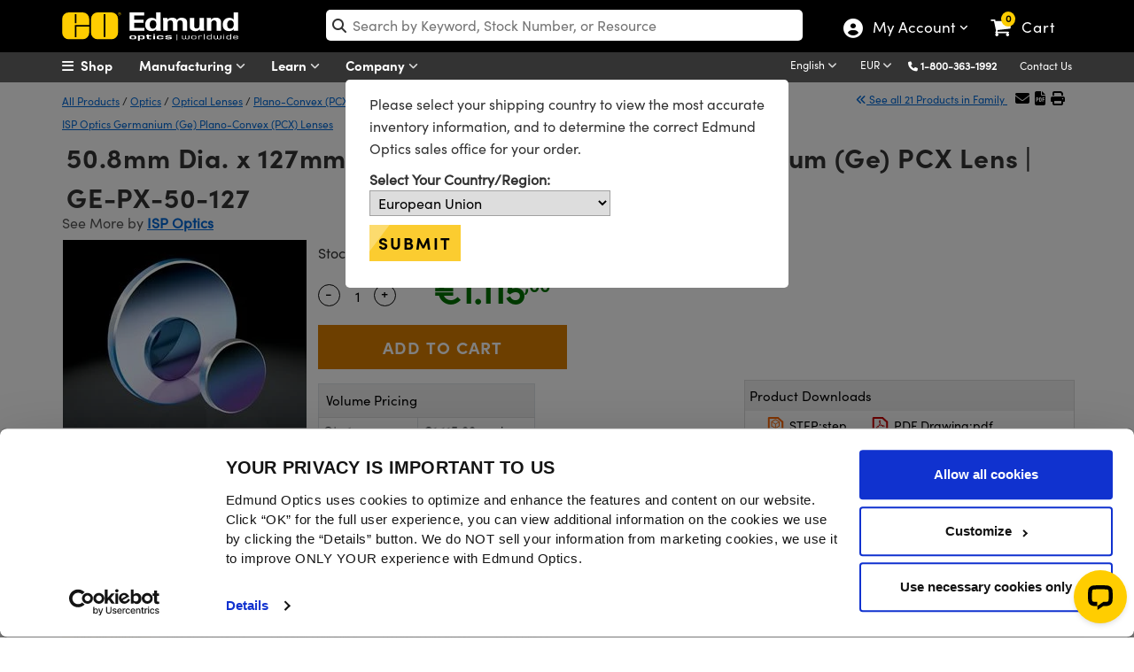

--- FILE ---
content_type: text/html; charset=utf-8
request_url: https://www.edmundoptics.es/Catalog/PartNumber/_RelatedProducts/?partNumberID=50484&productFamilyID=39975&_=1769357514461
body_size: 579
content:

    <div class="row" id="relatedProducts">
            <div class="col-lg-3" style="text-align:center">
                <a href="/f/germanium-plano-convex-pcx-lenses/14233/" onclick="trackEvent('Related Products Carousel', 'Product', '3361')">
                    <img src="https://productimages.edmundoptics.com/5421.jpg?w=225&amp;h=175&amp;quality=60" alt="Germanium (Ge) Plano-Convex (PCX) Lenses" />
                    <div>
                        Germanium (Ge) Plano-Convex (PCX) Lenses
                    </div>
                </a>
            </div>
            <div class="col-lg-3" style="text-align:center">
                <a href="/f/isp-optics-germanium-ge-meniscus-lenses/39974/" onclick="trackEvent('Related Products Carousel', 'Product', '4385')">
                    <img src="https://productimages.edmundoptics.com/20367.jpg?w=225&amp;h=175&amp;quality=60" alt="ISP Optics Germanium (Ge) Meniscus Lenses" />
                    <div>
                        ISP Optics Germanium (Ge) Meniscus Lenses
                    </div>
                </a>
            </div>
            <div class="col-lg-3" style="text-align:center">
                <a href="/c/ir-lenses/655/" onclick="trackEvent('Related Products Carousel', 'Category', '655')">
                    <img src="https://productimages.edmundoptics.com/5421.jpg?w=225&amp;h=175&amp;quality=60" alt="Infrared (IR) Lenses" />
                    <div>
                        Infrared (IR) Lenses
                    </div>
                </a>
            </div>
            <div class="col-lg-3" style="text-align:center">
                <a href="/c/germanium-optics/992/" onclick="trackEvent('Related Products Carousel', 'Category', '992')">
                    <img src="https://productimages.edmundoptics.com/6087.jpg?w=225&amp;h=175&amp;quality=60" alt="Germanium Optics" />
                    <div>
                        Germanium Optics
                    </div>
                </a>
            </div>
    </div>  
        <script type="text/javascript">
            $("#tabsBarRelatedProducts").removeClass("display-none");
            $("#tabRelatedProducts").removeClass("display-none");
            $("#TshirtRelatedProducts").removeClass("display-none");
        </script>



--- FILE ---
content_type: text/html; charset=utf-8
request_url: https://www.edmundoptics.es/Catalog/PartNumber/_Documents/?materialNumber=24862&partNumberID=50484&specSheetTemplate=Default%20Template&_=1769357514462
body_size: 812
content:

<div id="documentDownloads_24862">

    <input type="hidden" id="downloadAllText_24862" value="Download All" class="hidden_val" />
    <input type="hidden" id="hiddenStockNum" value="24862" class="hidden_val" />
    <input type="hidden" id="hiddenDocumentCount" value="6" class="hidden_val" />


            <a href="/document/download/535216" target="_blank" class="btn btn-downloads" style="margin-top:15px; margin-bottom:5px;" onclick="trackEvent('Document Download', '11', '24862');">
                <img src="/media/42kbiyfa/step.svg" style="width:23px;" alt="Click to download STEP file"> STEP:step
            </a>
            <a href="/document/download/535278" target="_blank" class="btn btn-downloads" style="margin-top:15px; margin-bottom:5px;" onclick="trackEvent('Document Download', '9', '24862');">
                <img src="/media/5igbjkk4/pdf.svg" style="width:23px;" alt="Click to download PDF Drawing"> PDF Drawing:pdf
            </a>
            <a href="/document/download/534857" target="_blank" class="btn btn-downloads" style="margin-top:15px; margin-bottom:5px;" onclick="trackEvent('Document Download', '8', '24862');">
                <img src="/media/5myf11au/iges.svg" style="width:23px;" alt="Click to download IGES file"> IGES:igs
            </a>
            <a href="/document/download/535265" target="_blank" class="btn btn-downloads" style="margin-top:15px; margin-bottom:5px;" onclick="trackEvent('Document Download', '12', '24862');">
                <img src="/media/szknm3ik/zemax.svg" style="width:23px;" alt="Click to download Zemax file"> Zemax:zmx
            </a>
            <a href="/document/download/535185" target="_blank" class="btn btn-downloads" style="margin-top:15px; margin-bottom:5px;" onclick="trackEvent('Document Download', '7', '24862');">
                <img src="/media/y2ujsniw/edrawing.svg" style="width:23px;" alt="Click to download eDrawing"> eDrawing:eprt
            </a>

            <a href="/Catalog/Specsheet/Specsheet/50484" rel="nofollow" class="btn btn-downloads" style="margin-top:15px; margin-bottom:5px;" onclick="trackEvent('Document Download', 'Dynamic Spec sheet', '24862');">
                <img src="/media/g0umakfk/specsheets.svg" style="width:23px;" alt="Click to download Spec Sheets"> EO Spec Sheet
            </a>
</div>

    <script>
        $(document).ready(function () {
            var ct = $("#downloadAllBtn_" + 24862).length;
            if (ct == 0)
            {
                $("#documentDownloads_" + 24862).append('<a class="btn btn-downloads" id="downloadAllBtn_' + 24862 + '" style="margin-top: 15px; margin-bottom: 5px;" onclick="downloadAll(\'' + 24862 + '\');" download></a>');
                $("#downloadAllBtn_" + 24862).text($("#downloadAllText_" + 24862).val());
            }            
        });
    </script>

<script>
    function downloadAll(stockNumber) {
        trackEvent('Document Download', 'Download All', '24862');
        window.open('/Catalog/PartNumber/DownloadAll?stockNum=' + '24862', '_blank');
    }
</script>

--- FILE ---
content_type: application/javascript; charset=UTF-8
request_url: https://api.livechatinc.com/v3.6/customer/action/get_dynamic_configuration?x-region=us-south1&license_id=5237381&client_id=c5e4f61e1a6c3b1521b541bc5c5a2ac5&url=https%3A%2F%2Fwww.edmundoptics.es%2Fp%2F508mm-dia-x-127mm-fl-uncoated-isp-optics-germanium-ge-pcx-lens%2F50484%2F&group_id=23&channel_type=code&jsonp=__crq84hq71rv
body_size: 307
content:
__crq84hq71rv({"organization_id":"3b0f44ba-5eb5-4bb1-a9e1-2214776a186b","livechat_active":true,"livechat":{"group_id":23,"client_limit_exceeded":false,"domain_allowed":true,"online_group_ids":[0,23,25,27,28,31,32,33,40,42,43,46,47,49,52,53,56,57,58,60,62,67],"config_version":"4749.0.44.5266.4529.5620.621.53.22.62.11.16.99","localization_version":"6bb83031e4f97736cbbada081b074fb6_dd90e3d23afbc838cbd6ee25dd1b43c6","language":"en"},"default_widget":"livechat"});

--- FILE ---
content_type: application/javascript; charset=utf-8
request_url: https://cdn.livechatinc.com/widget/static/js/6.B0_QvnEW.chunk.js
body_size: 610
content:
import{k as t}from"./4.C_rgEAoe.chunk.js";function a(t){return t.reduce((t,a)=>{let[e,n]=a;return t[e]=n,t},{})}function e(a){return t(a).map(t=>[t,a[t]])}const n=t=>e(t).map(t=>t.map(encodeURIComponent).join("=")).join("&"),r=t=>a(t.split("&").filter(Boolean).map(t=>t.split("=").map(t=>decodeURIComponent(t.replace("+","%20")))).map(t=>2===t.length?t:[t[0],""])),s=/[^:]+:\/\/[^(/|?)\s]+/,c=t=>{const a=t.match(s);return a&&a[0]},o=/.*?\?([^#]+)/,p=t=>{const a=t.match(o);return a?"?"+a[1]:""},u=t=>t.replace(/^\?/,""),i=t=>{if(null===c(t))return r(u(t));const a=u(p(t));return a?r(a):{}},m=t=>t.replace(/\w/g,"$&[\\r\\n\\t]*"),l=new RegExp("^[\0-]*("+m("javascript")+"|"+m("data")+"):","i"),d=t=>l.test(t),f=(()=>{try{return!1}catch(t){return!1}})(),h=200,j=350,g=100,k="ta";export{h as L,k as T,i as a,j as b,g as c,r as d,n as e,p as f,c as g,d as h,f as i,e as j,a as k,u as t};


--- FILE ---
content_type: text/javascript; charset=UTF-8
request_url: https://www.edmundoptics.es/bundled/js/scripts.js?v=5_stQl4aNSMA8rNlwqMxuk0CAPY
body_size: 74347
content:
/*!
  * Bootstrap v5.0.2 (https://getbootstrap.com/)
  * Copyright 2011-2021 The Bootstrap Authors (https://github.com/twbs/bootstrap/graphs/contributors)
  * Licensed under MIT (https://github.com/twbs/bootstrap/blob/main/LICENSE)
  */
function IsChatAvailable(){return LC_API.agents_are_available()||LC_API.visitor_engaged()}function showOfflineWindow(){LC_API.hide_chat_window();$("#chatOfflineMessage").slideDown();trackEvent("LiveChat","Chat Offline",window.location.pathname)}function closeOfflineWindow(){$("#chatOfflineMessage").slideUp();LC_API.minimize_chat_window()}function TriggerChatInvite(n){if((n==undefined||n==null)&&(n=window.location.pathname.indexOf("cart")!=-1||window.location.pathname.indexOf("checkout")!=-1?39:62),typeof $("meta[name='EO.internal']").attr("content")=="undefined"&&are_cookies_enabled()){var t=$.cookie("chatEngaged"),i=LC_API.visitor_engaged(),r=LC_API.chat_window_maximized();(jQuery.isEmptyObject(t)||t=="false"||t==undefined)&&i==!1&&r==!1&&liveChatInviteCount<5?ShowInvite(n):console.log("No invite shown due to prior chat engagement.")}else console.log("Chat invite requirements not met.")}function ShowInvite(n){$.ajax({url:"/Chat/IsGroupAvailable/?id="+n,type:"GET",contentType:"application/json; charset=utf-8",dataType:"json",success:function(t){t==!0&&IsChatAvailable()?(inviteGroup=n,$("#chatInvite").fadeIn(),window.setTimeout(function(){$("#chatInvite").is(":visible")&&(hideChatPushes("false"),trackEventNonInteractive("LiveChat Invite","Timed Out",inviteGroup))},3e4),trackEventNonInteractive("LiveChat Invite","Shown",inviteGroup),$.ajax({url:"/Chat/Increment/",type:"POST",contentType:"application/json; charset=utf-8",dataType:"json"})):console.log("No invite shown due to chat group being offline.")}})}function acceptInvite(){openlc();trackEvent("LiveChat Invite","Accepted",inviteGroup)}function declineInvite(){return hideChatPushes("true"),trackEvent("LiveChat Invite","Declined",inviteGroup),!1}function hideChatPushes(n){chatEngagedCookie(n);$("#chatInvite").hide();$("#chatOfflineMessage").slideUp()}function are_cookies_enabled(){var n=navigator.cookieEnabled?!0:!1;return typeof navigator.cookieEnabled!="undefined"||n||(document.cookie="testcookie",n=document.cookie.indexOf("testcookie")!=-1?!0:!1),n}function openlc(){hideChatPushes("true");$("iframe[id='chat-widget']").show();parent.LC_API.open_chat_window()}function chatEngagedCookie(n){var t=new Date;t.setDate(t.getDate()+14);n=="false"&&t.setTime(t.getDate()-1);Cookies.set("chatEngaged",n,{expires:t,path:"/"})}function updateLang(n){$.ajax({url:"/language/updatelanguage",type:"POST",data:{langId:n},success:function(n){$("#languageDiv").html(n);location.reload(!0)}})}function updateCurrency(n){n==12?showEuroModal():$.ajax({url:"/currency/updatecurrency",type:"POST",data:{id:n},success:function(n){$("#currencyDiv").html(n);location.reload(!0)}})}function updateCurrencyCountry(){var n=$("#euInventoryCountry").val();$.ajax({url:"/currency/updateCountry",type:"POST",data:{id:n},success:function(n){$("#currencyDiv").html(n);location.reload(!0)}})}function showEuroModal(){$("#currencyPromptModal").modal("hide");$("#euroModal").modal("show")}function CountrySpecificPhoneNumber(){$(".CountrySpecificPhoneNumber").each(function(){$(this).html('<a href="tel:'+countrySpecificPhoneNumber+'">'+countrySpecificPhoneNumber+"<\/a>")})}function CheckSliverBanner(){var n=Cookies.get("bannerHidden");(jQuery.isEmptyObject(n)||n==="false")&&$(".slitherBannerWrapper").show()}function htmlDecode(n){var t=document.createElement("textarea");return t.innerHTML=n,t.value}function LoadMarketoScript(){if(isMarketoLoaded==!1){isMarketoLoaded=!0;var n=$("script").filter(function(){return $(this).attr("src")=="//eogo.edmundoptics.com/js/forms2/js/forms2.min.js"}).length;n===0&&$.getScript("//eogo.edmundoptics.com/js/forms2/js/forms2.min.js")}}function ClearCartCount(){$("#cartCount").text(0)}function AddToCart(n){var i=n.replace("-",""),t=$("#qty_"+i).val();t===""&&(t=1);AddItem(n,t)}function AddItem(n,t){var i="/Cart/Items/Add/?stockNumber="+n+"&quantity="+t;$.ajax({url:i,success:function(n){console.log(n);ShowCartAdded();$("#cartCount").text(n)}});trackEvent("Site Template","Add to Cart",n);TrackAddToCart(n);window._conv_q=window._conv_q||[];_conv_q.push(["triggerConversion","100318048"])}function ShowCartAdded(){var n=document.getElementById("added-cart");n.classList.add("show-cart-added");setTimeout(function(){n.classList.remove("show-cart-added")},3e3)}function CheckProductCompareToolbar(){GetProductCompareToolBarData();setTimeout(function(){var n=$(location).attr("href");n.toLowerCase().indexOf("tools/productcomparer/index")>=0&&$("#productCompareToolbar").hide()},1e3)}function AddToCompareList(n,t){var i="AddToCompare_"+n;$("#"+i).prop("checked")?$("#productCompareItemsCount").val()==="5"?($("#compareListFull").show(),$("#AddToCompare_"+n).prop("checked",!1),$("html,body").animate({scrollTop:$(".thetop").offset().top},"1000")):(AddToCompareToolBar(n,t),$("#addToCompareList span").text(n),$("#addToCompareList").show(),setTimeout(function(){$("#addToCompareList").hide()},3e3)):RemoveFromCompareToolBar(t)}function AddToCompareToolBar(n,t){$.ajax({url:"/Tools/ProductComparer/AddItemByCheckBox/",type:"POST",data:{stockNum:n,partNumberId:t},success:function(){$("#productCompareToolbar").show();GetProductCompareToolBarData();trackEvent("Product Compare","Add to Compare",n)}})}function RemoveFromCompareToolBar(n,t){$.ajax({url:"/Tools/ProductComparer/RemoveItemFromToolbar/",type:"POST",data:{partNumberId:n},success:function(){GetProductCompareToolBarData();$("#AddToCompare_"+t).prop("checked",!1)}})}function RemoveAllFromCompareToolbar(n){var r,i,t;for($("#productCompareToolbar").hide(),r=n,i=r.split(","),t=0;t<i.length;t++)$("#removeItem_"+i[t]).trigger("click");$("input[id*='AddToCompare_']").each(function(){$(this).prop("checked",!1)});sessionStorage.setItem("expandToolbar",!1);GetProductCompareToolBarData()}function RemoveFromComparePage(n){$.ajax({url:"/Tools/ProductComparer/RemoveItemFromComparePage/",type:"POST",data:{partNumberId:n},success:function(){UpdateProductComparePageSpecs()}})}function getToggleFunction(){$("#productCompareExpand").toggleClass("fa fa-angle-down fa fa-angle-right");$("#productContainer").slideToggle("500");$("#productCompareExpand").hasClass("fa-angle-down fa")?(sessionStorage.setItem("expandToolbar",!0),$("#productContainer").show()):sessionStorage.setItem("expandToolbar",!1)}function GetProductCompareToolBarData(){var n,t;n=sessionStorage.getItem("expandToolbar")==="true"?!0:!1;t="/Tools/ProductComparer/_ProductCompareToolBar/";$.ajax({url:t,type:"POST",data:{sessionProductCompareID:Cookies.get("ProductCompareId"),isExapanded:n},success:function(n){n.trim()===""?$("#productCompareToolbar").hide():($("#productCompareToolbar").html(n),$("#productCompareToolbar").show(),sessionStorage.getItem("expandToolbar")==="true"?$("#productContainer").show():$("#productContainer").hide(),getCheckBoxes())}})}function getCheckBoxes(){$("input[id*='hiddenCheckbox']").each(function(){checkOffCheckBoxes($(this).val())})}function checkOffCheckBoxes(n){var t="#AddToCompare_"+n;$(t).prop("checked",!0)}function UpdateProductComparePageSpecs(){$.ajax({url:"/Tools/ProductComparer/_ProductCompareSpecs/",type:"POST",data:{sessionProductCompareID:Cookies.get("ProductCompareId")},success:function(n){$("#productCompareSpecs").html(n)}})}function ToggleProductCompareToolbar(n){var t=window.location.pathname;t.indexOf("/ProductComparer/Index")!==-1?$("#productCompareToolbar").hide():(n===0&&sessionStorage.setItem("expandToolbar",!1),n>0&&(GetProductCompareToolBarData(),$("#productCompareToolbar").show()))}function GetStates(){var n=$("select[name=Country]").val();$.ajax({url:"/General/GetStatesByCountry?countryId="+n,type:"GET",contentType:"application/json; charset=utf-8",dataType:"json",success:function(t){t!==null&&(t.length>0?$.isArray(t)&&(n==="232"?($("#provinceLabel").hide(),$("#stateLabel").show()):($("#stateLabel").hide(),$("#provinceLabel").show()),$("#regionLabel").hide(),$("input[name=Region]").hide(),$("select[name=State]").show(),$("select[name=State]").empty(),$("select[name=State]").append('<option value="">-- Select --<\/option>'),$.each(t,function(n,t){$("select[name=State]").append('<option value="'+t.stateID+'">'+t.stateName+"<\/option>")}),hasStates=!0):($("#stateLabel").hide(),$("#provinceLabel").hide(),$("select[name=State]").val(""),$("select[name=State]").hide(),$("#regionLabel").show(),$("input[name=Region]").show(),hasStates=!1))},error:function(){$("#stateLabel").hide();$("#provinceLabel").hide();$("select[name=State]").hide();$("#regionLabel").show();$("input[name=Region]").show();hasStates=!1;alert("Unable to load states Test "+n)},complete:null,beforeSend:null})}function getUrlParameter(n){for(var u=decodeURIComponent(window.location.search.substring(1)),r=u.split("&"),t,i=0;i<r.length;i++)if(t=r[i].split("="),t[0]===n)return t[1]===undefined?!0:t[1]}function HideSliver(){$(".slitherBannerWrapper").hide();Cookies.set("bannerHidden",!0)}function FooterCopyWriteYear(){var n=new Date,t=n.getFullYear();$("#year").text(t)}function ModalWindow(n,t,i,r){$("#"+r).length===0&&$("body").append('<div id="'+r+'"><\/div>');var u=$("#"+r),f;u.data("kendoWindow")?f=$("#"+r).data("kendoWindow").open():($("#"+r).html("<div><\/div>"),$.ajax({url:n,type:"GET",contentType:"text/plain",success:function(n){$("#"+r).html(n);var u=$("#"+r);u.kendoWindow({width:t,height:i,resizable:!1,title:!1,visible:!1,pinned:!0}).data("kendoWindow").open();$(".close").click(function(){$(".k-widget").hide()})}}))}function InventoryModalWindow(n,t,i){var r=$("#"+t),u=$("#"+i),f=n.replace(" ","");$(u).load(f,function(){$(r).show()});$(".close").click(function(){$("#videoFrame").length&&$("#videoFrame").attr("src","");$(r).hide()});$(".eo-modal-window").click(function(n){$(n.target).hasClass("eo-modal-window")&&$(r).hide()})}function EOModalWindow(n,t,i,r,u){var f=$("#"+r),e=$("#"+u),o=n.replace(" ","");$(e).load(o,function(){$(".eo-modal-content").width(t);$(".eo-modal-content").height(i);$(f).show()});$(".eo-modal-content .close").click(function(){$("#videoFrame").length&&$("#videoFrame").attr("src","");$(".eo-modal-window").hide()});$(".eo-modal-window").click(function(n){$(n.target).hasClass("eo-modal-window")&&$(".eo-modal-window").hide()})}function ToggleClass(n,t,i){n.hasClass(t)?(n.removeClass(t),n.addClass(i)):(n.removeClass(i),n.addClass(t))}function setScrollMarks(){var t=$(".eoFooter").offset();if(t!=undefined){var i=t.top,r=$(window).height(),n=i-r;scrollMarks={"25%":parseInt(n*.25,10),"50%":parseInt(n*.5,10),"75%":parseInt(n*.75,10),"100%":n}}}function checkMarks(n){$.each(scrollMarks,function(t,i){n>=i&&$.inArray(t,marksSent)==-1&&(marksSent.push(t),trackEvent("Scroll Depth","Percentage",t))})}function onElementHeightChange(n,t){var r=n.clientHeight,i;(function u(){i=n.clientHeight;r!=i&&t();r=i;n.onElementHeightChangeTimer&&clearTimeout(n.onElementHeightChangeTimer);n.onElementHeightChangeTimer=setTimeout(u,200)})()}function redirectPopUp(){var n=$("#LanguageId").val(),t=$("#PriceGroupId").val();$.ajax({url:"/General/LangCurrency",type:"POST",data:{LanguageId:n,PriceGroupId:t},dataType:"JSON",success:function(){location.reload(!0)}})}function getBody(){return encodeURIComponent(document.URL)}function getSubject(){return encodeURIComponent(document.title)}function SearchAutoComplete(){var n=encodeURIComponent($("#WebsiteSearchTerm").val()),t="/Search/Search/_AutoComplete?criteria="+n;$("#SearchAutoCompleteContainer").load(t)}function SearchSuggestedKeyword(n){$("#WebsiteSearchTerm").val(n);$("#WebsiteSearchForm").submit();trackEvent("Search Autocomplete","Suggestion",n)}function SearchTrackAutoComplete(n,t){trackEvent("Search","Search Autocomplete",n);trackEvent("Search Autocomplete",n,t)}var __lc,inviteGroup,LC_API,isMarketoLoaded,scrollMarks,maxScroll,marksSent;(function(n,t){typeof exports=="object"&&typeof module!="undefined"?module.exports=t():typeof define=="function"&&define.amd?define(t):(n=typeof globalThis!="undefined"?globalThis:n||self,n.bootstrap=t())})(this,function(){"use strict";function we(n,t){return t&&`${t}::${ye++}`||n.uidEvent||ye++}function be(n){const t=we(n);return n.uidEvent=t,vu[t]=vu[t]||{},vu[t]}function wl(t,i){return function r(u){return u.delegateTarget=t,r.oneOff&&n.off(t,u.type,i),i.apply(t,[u])}}function bl(t,i,r){return function u(f){const e=t.querySelectorAll(i);for(let{target:o}=f;o&&o!==this;o=o.parentNode)for(let s=e.length;s--;)if(e[s]===o)return f.delegateTarget=o,u.oneOff&&n.off(t,f.type,i,r),r.apply(o,[f]);return null}}function ke(n,t,i=null){const r=Object.keys(n);for(let u=0,f=r.length;u<f;u++){const f=n[r[u]];if(f.originalHandler===t&&f.delegationSelector===i)return f}return null}function de(n,t,i){const u=typeof t=="string",f=u?i:t;let r=no(n);const e=pe.has(r);return e||(r=n),[u,f,r]}function ge(n,t,i,r,u){if(typeof t=="string"&&n){if(i||(i=r,r=null),pl.test(t)){const n=n=>function(t){if(!t.relatedTarget||t.relatedTarget!==t.delegateTarget&&!t.delegateTarget.contains(t.relatedTarget))return n.call(this,t)};r?r=n(r):i=n(i)}const[e,o,s]=de(t,i,r),c=be(n),l=c[s]||(c[s]={}),h=ke(l,o,e?i:null);if(h){h.oneOff=h.oneOff&&u;return}const a=we(o,t.replace(ll,"")),f=e?bl(n,i,r):wl(n,i);f.delegationSelector=e?i:null;f.originalHandler=o;f.oneOff=u;f.uidEvent=a;l[a]=f;n.addEventListener(s,f,e)}}function yu(n,t,i,r,u){const f=ke(t[i],r,u);f&&(n.removeEventListener(i,f,Boolean(u)),delete t[i][f.uidEvent])}function kl(n,t,i,r){const u=t[i]||{};Object.keys(u).forEach(f=>{if(f.includes(r)){const r=u[f];yu(n,t,i,r.originalHandler,r.delegationSelector)}})}function no(n){return n=n.replace(al,""),yl[n]||n}function io(n){return n==="true"?!0:n==="false"?!1:n===Number(n).toString()?Number(n):n===""||n==="null"?null:n}function wu(n){return n.replace(/[A-Z]/g,n=>`-${n.toLowerCase()}`)}function p(n){return n?(n.nodeName||"").toLowerCase():null}function v(n){if(n==null)return window;if(n.toString()!=="[object Window]"){var t=n.ownerDocument;return t?t.defaultView||window:window}return n}function vi(n){var t=v(n).Element;return n instanceof t||n instanceof Element}function y(n){var t=v(n).HTMLElement;return n instanceof t||n instanceof HTMLElement}function us(n){if(typeof ShadowRoot=="undefined")return!1;var t=v(n).ShadowRoot;return n instanceof t||n instanceof ShadowRoot}function ey(n){var t=n.state;Object.keys(t.elements).forEach(function(n){var u=t.styles[n]||{},r=t.attributes[n]||{},i=t.elements[n];y(i)&&p(i)&&(Object.assign(i.style,u),Object.keys(r).forEach(function(n){var t=r[n];t===!1?i.removeAttribute(n):i.setAttribute(n,t===!0?"":t)}))})}function oy(n){var t=n.state,i={popper:{position:t.options.strategy,left:"0",top:"0",margin:"0"},arrow:{position:"absolute"},reference:{}};return Object.assign(t.elements.popper.style,i.popper),t.styles=i,t.elements.arrow&&Object.assign(t.elements.arrow.style,i.arrow),function(){Object.keys(t.elements).forEach(function(n){var r=t.elements[n],u=t.attributes[n]||{},f=Object.keys(t.styles.hasOwnProperty(n)?t.styles[n]:i[n]),e=f.reduce(function(n,t){return n[t]="",n},{});y(r)&&p(r)&&(Object.assign(r.style,e),Object.keys(u).forEach(function(n){r.removeAttribute(n)}))})}}function w(n){return n.split("-")[0]}function ui(n){var t=n.getBoundingClientRect();return{width:t.width,height:t.height,top:t.top,right:t.right,bottom:t.bottom,left:t.left,x:t.left,y:t.top}}function nf(n){var t=ui(n),i=n.offsetWidth,r=n.offsetHeight;return Math.abs(t.width-i)<=1&&(i=t.width),Math.abs(t.height-r)<=1&&(r=t.height),{x:n.offsetLeft,y:n.offsetTop,width:i,height:r}}function fs(n,t){var r=t.getRootNode&&t.getRootNode(),i;if(n.contains(t))return!0;if(r&&us(r)){i=t;do{if(i&&n.isSameNode(i))return!0;i=i.parentNode||i.host}while(i)}return!1}function tt(n){return v(n).getComputedStyle(n)}function sy(n){return["table","td","th"].indexOf(p(n))>=0}function ht(n){return((vi(n)?n.ownerDocument:n.document)||window.document).documentElement}function yr(n){return p(n)==="html"?n:n.assignedSlot||n.parentNode||(us(n)?n.host:null)||ht(n)}function es(n){return!y(n)||tt(n).position==="fixed"?null:n.offsetParent}function hy(n){var r=navigator.userAgent.toLowerCase().indexOf("firefox")!==-1,f=navigator.userAgent.indexOf("Trident")!==-1,u,i,t;if(f&&y(n)&&(u=tt(n),u.position==="fixed"))return null;for(i=yr(n);y(i)&&["html","body"].indexOf(p(i))<0;){if(t=tt(i),t.transform!=="none"||t.perspective!=="none"||t.contain==="paint"||["transform","perspective"].indexOf(t.willChange)!==-1||r&&t.willChange==="filter"||r&&t.filter&&t.filter!=="none")return i;i=i.parentNode}return null}function yi(n){for(var i=v(n),t=es(n);t&&sy(t)&&tt(t).position==="static";)t=es(t);return t&&(p(t)==="html"||p(t)==="body"&&tt(t).position==="static")?i:t||hy(n)||i}function tf(n){return["top","bottom"].indexOf(n)>=0?"x":"y"}function wr(n,t,i){return ct(n,pi(t,i))}function os(){return{top:0,right:0,bottom:0,left:0}}function ss(n){return Object.assign({},os(),n)}function hs(n,t){return t.reduce(function(t,i){return t[i]=n,t},{})}function cy(n){var r,t=n.state,d=n.name,g=n.options,f=t.elements.arrow,s=t.modifiersData.popperOffsets,a=w(t.placement),i=tf(a),nt=[o,l].indexOf(a)>=0,u=nt?"height":"width";if(f&&s){var v=cs(g.padding,t),y=nf(f),tt=i==="y"?e:o,it=i==="y"?c:l,rt=t.rects.reference[u]+t.rects.reference[i]-s[i]-t.rects.popper[u],ut=s[i]-t.rects.reference[i],h=yi(f),p=h?i==="y"?h.clientHeight||0:h.clientWidth||0:0,ft=rt/2-ut/2,et=v[tt],ot=p-y[u]-v[it],b=p/2-y[u]/2+ft,k=wr(et,b,ot),st=i;t.modifiersData[d]=(r={},r[st]=k,r.centerOffset=k-b,r)}}function ly(n){var i=n.state,u=n.options,r=u.element,t=r===void 0?"[data-popper-arrow]":r;t!=null&&(typeof t!="string"||(t=i.elements.popper.querySelector(t),t))&&fs(i.elements.popper,t)&&(i.elements.arrow=t)}function ay(n){var i=n.x,r=n.y,u=window,t=u.devicePixelRatio||1;return{x:pr(pr(i*t)/t)||0,y:pr(pr(r*t)/t)||0}}function as(n){var i,h=n.popper,k=n.popperRect,d=n.placement,r=n.offsets,st=n.position,a=n.gpuAcceleration,g=n.adaptive,y=n.roundOffsets,nt=y===!0?ay(r):typeof y=="function"?y(r):r,it=nt.x,u=it===void 0?0:it,rt=nt.y,f=rt===void 0?0:rt,ut=r.hasOwnProperty("x"),ft=r.hasOwnProperty("y"),p=o,w=e,ct=window,b,s;if(g){var t=yi(h),et="clientHeight",ot="clientWidth";t===v(h)&&(t=ht(h),tt(t).position!=="static"&&(et="scrollHeight",ot="scrollWidth"));t=t;d===e&&(w=c,f-=t[et]-k.height,f*=a?1:-1);d===o&&(p=l,u-=t[ot]-k.width,u*=a?1:-1)}return(b=Object.assign({position:st},g&&ls),a)?Object.assign({},b,(s={},s[w]=ft?"0":"",s[p]=ut?"0":"",s.transform=(ct.devicePixelRatio||1)<2?"translate("+u+"px, "+f+"px)":"translate3d("+u+"px, "+f+"px, 0)",s)):Object.assign({},b,(i={},i[w]=ft?f+"px":"",i[p]=ut?u+"px":"",i.transform="",i))}function vy(n){var t=n.state,i=n.options,r=i.gpuAcceleration,s=r===void 0?!0:r,u=i.adaptive,h=u===void 0?!0:u,f=i.roundOffsets,e=f===void 0?!0:f,o={placement:w(t.placement),popper:t.elements.popper,popperRect:t.rects.popper,gpuAcceleration:s};t.modifiersData.popperOffsets!=null&&(t.styles.popper=Object.assign({},t.styles.popper,as(Object.assign({},o,{offsets:t.modifiersData.popperOffsets,position:t.options.strategy,adaptive:h,roundOffsets:e}))));t.modifiersData.arrow!=null&&(t.styles.arrow=Object.assign({},t.styles.arrow,as(Object.assign({},o,{offsets:t.modifiersData.arrow,position:"absolute",adaptive:!1,roundOffsets:e}))));t.attributes.popper=Object.assign({},t.attributes.popper,{"data-popper-placement":t.placement})}function yy(n){var i=n.state,t=n.instance,r=n.options,u=r.scroll,f=u===void 0?!0:u,e=r.resize,o=e===void 0?!0:e,s=v(i.elements.popper),h=[].concat(i.scrollParents.reference,i.scrollParents.popper);return f&&h.forEach(function(n){n.addEventListener("scroll",t.update,wi)}),o&&s.addEventListener("resize",t.update,wi),function(){f&&h.forEach(function(n){n.removeEventListener("scroll",t.update,wi)});o&&s.removeEventListener("resize",t.update,wi)}}function dr(n){return n.replace(/left|right|bottom|top/g,function(n){return vs[n]})}function ps(n){return n.replace(/start|end/g,function(n){return ys[n]})}function uf(n){var t=v(n),i=t.pageXOffset,r=t.pageYOffset;return{scrollLeft:i,scrollTop:r}}function ff(n){return ui(ht(n)).left+uf(n).scrollLeft}function py(n){var o=v(n),i=ht(n),t=o.visualViewport,r=i.clientWidth,u=i.clientHeight,f=0,e=0;return t&&(r=t.width,u=t.height,/^((?!chrome|android).)*safari/i.test(navigator.userAgent)||(f=t.offsetLeft,e=t.offsetTop)),{width:r,height:u,x:f+ff(n),y:e}}function wy(n){var r,i=ht(n),u=uf(n),t=(r=n.ownerDocument)==null?void 0:r.body,f=ct(i.scrollWidth,i.clientWidth,t?t.scrollWidth:0,t?t.clientWidth:0),o=ct(i.scrollHeight,i.clientHeight,t?t.scrollHeight:0,t?t.clientHeight:0),e=-u.scrollLeft+ff(n),s=-u.scrollTop;return tt(t||i).direction==="rtl"&&(e+=ct(i.clientWidth,t?t.clientWidth:0)-f),{width:f,height:o,x:e,y:s}}function ef(n){var t=tt(n),i=t.overflow,r=t.overflowX,u=t.overflowY;return/auto|scroll|overlay|hidden/.test(i+u+r)}function ws(n){return["html","body","#document"].indexOf(p(n))>=0?n.ownerDocument.body:y(n)&&ef(n)?n:ws(yr(n))}function bi(n,t){var r;t===void 0&&(t=[]);var i=ws(n),u=i===((r=n.ownerDocument)==null?void 0:r.body),f=v(i),e=u?[f].concat(f.visualViewport||[],ef(i)?i:[]):i,o=t.concat(e);return u?o:o.concat(bi(yr(e)))}function sf(n){return Object.assign({},n,{left:n.x,top:n.y,right:n.x+n.width,bottom:n.y+n.height})}function by(n){var t=ui(n);return t.top=t.top+n.clientTop,t.left=t.left+n.clientLeft,t.bottom=t.top+n.clientHeight,t.right=t.left+n.clientWidth,t.width=n.clientWidth,t.height=n.clientHeight,t.x=t.left,t.y=t.top,t}function bs(n,t){return t===ku?sf(py(n)):y(t)?by(t):sf(wy(ht(n)))}function ky(n){var i=bi(yr(n)),r=["absolute","fixed"].indexOf(tt(n).position)>=0,t=r&&y(n)?yi(n):n;return vi(t)?i.filter(function(n){return vi(n)&&fs(n,t)&&p(n)!=="body"}):[]}function dy(n,t,i){var f=t==="clippingParents"?ky(n):[].concat(t),u=[].concat(f,[i]),e=u[0],r=u.reduce(function(t,i){var r=bs(n,i);return t.top=ct(r.top,t.top),t.right=pi(r.right,t.right),t.bottom=pi(r.bottom,t.bottom),t.left=ct(r.left,t.left),t},bs(n,e));return r.width=r.right-r.left,r.height=r.bottom-r.top,r.x=r.left,r.y=r.top,r}function ki(n){return n.split("-")[1]}function ks(n){var t=n.reference,u=n.element,s=n.placement,h=s?w(s):null,y=s?ki(s):null,a=t.x+t.width/2-u.width/2,v=t.y+t.height/2-u.height/2,i,r,f;switch(h){case e:i={x:a,y:t.y-u.height};break;case c:i={x:a,y:t.y+t.height};break;case l:i={x:t.x+t.width,y:v};break;case o:i={x:t.x-u.width,y:v};break;default:i={x:t.x,y:t.y}}if(r=h?tf(h):null,r!=null){f=r==="y"?"height":"width";switch(y){case kt:i[r]=i[r]-(t[f]/2-u[f]/2);break;case ar:i[r]=i[r]+(t[f]/2-u[f]/2)}}return i}function fi(n,t){var it;t===void 0&&(t={});var i=t,v=i.placement,y=v===void 0?n.placement:v,p=i.boundary,rt=p===void 0?ao:p,w=i.rootBoundary,ut=w===void 0?ku:w,b=i.elementContext,r=b===void 0?ri:b,k=i.altBoundary,ft=k===void 0?!1:k,d=i.padding,s=d===void 0?0:d,u=ss(typeof s!="number"?s:hs(s,ii)),et=r===ri?vo:ri,ot=n.elements.reference,g=n.rects.popper,h=n.elements[ft?et:r],f=dy(vi(h)?h:h.contextElement||ht(n.elements.popper),rt,ut),nt=ui(ot),st=ks({reference:nt,element:g,strategy:"absolute",placement:y}),ct=sf(Object.assign({},g,st)),o=r===ri?ct:nt,a={top:f.top-o.top+u.top,bottom:o.bottom-f.bottom+u.bottom,left:f.left-o.left+u.left,right:o.right-f.right+u.right},tt=n.modifiersData.offset;return r===ri&&tt&&(it=tt[y],Object.keys(a).forEach(function(n){var t=[l,c].indexOf(n)>=0?1:-1,i=[e,c].indexOf(n)>=0?"y":"x";a[n]+=it[i]*t})),a}function gy(n,t){var r;t===void 0&&(t={});var i=t,s=i.placement,h=i.boundary,c=i.rootBoundary,l=i.padding,a=i.flipVariations,f=i.allowedAutoPlacements,v=f===void 0?gu:f,e=ki(s),o=e?a?du:du.filter(function(n){return ki(n)===e}):ii,u=o.filter(function(n){return v.indexOf(n)>=0});return u.length===0&&(u=o),r=u.reduce(function(t,i){return t[i]=fi(n,{placement:i,boundary:h,rootBoundary:c,padding:l})[w(i)],t},{}),Object.keys(r).sort(function(n,t){return r[n]-r[t]})}function np(n){if(w(n)===lr)return[];var t=dr(n);return[ps(n),t,ps(t)]}function tp(n){var t=n.state,i=n.options,k=n.name,a,ct,f,lt,at,y,vt;if(!t.modifiersData[k]._skip){var d=i.mainAxis,yt=d===void 0?!0:d,g=i.altAxis,pt=g===void 0?!0:g,wt=i.fallbackPlacements,nt=i.padding,tt=i.boundary,it=i.rootBoundary,bt=i.altBoundary,rt=i.flipVariations,p=rt===void 0?!0:rt,dt=i.allowedAutoPlacements,r=t.options.placement,gt=w(r),ni=gt===r,ti=wt||(ni||!p?[dr(r)]:np(r)),s=[r].concat(ti).reduce(function(n,i){return n.concat(w(i)===lr?gy(t,{placement:i,boundary:tt,rootBoundary:it,padding:nt,flipVariations:p,allowedAutoPlacements:dt}):i)},[]),ii=t.rects.reference,ri=t.rects.popper,ut=new Map,ft=!0,h=s[0];for(a=0;a<s.length;a++){var u=s[a],et=w(u),ot=ki(u)===kt,st=[e,c].indexOf(et)>=0,ht=st?"width":"height",b=fi(t,{placement:u,boundary:tt,rootBoundary:it,altBoundary:bt,padding:nt}),v=st?ot?l:o:ot?c:e;if(ii[ht]>ri[ht]&&(v=dr(v)),ct=dr(v),f=[],yt&&f.push(b[et]<=0),pt&&f.push(b[v]<=0,b[ct]<=0),f.every(function(n){return n})){h=u;ft=!1;break}ut.set(u,f)}if(ft)for(lt=p?3:1,at=function(n){var t=s.find(function(t){var i=ut.get(t);if(i)return i.slice(0,n).every(function(n){return n})});if(t)return h=t,"break"},y=lt;y>0;y--)if(vt=at(y),vt==="break")break;t.placement!==h&&(t.modifiersData[k]._skip=!0,t.placement=h,t.reset=!0)}}function ds(n,t,i){return i===void 0&&(i={x:0,y:0}),{top:n.top-t.height-i.y,right:n.right-t.width+i.x,bottom:n.bottom-t.height+i.y,left:n.left-t.width-i.x}}function gs(n){return[e,l,c,o].some(function(t){return n[t]>=0})}function ip(n){var t=n.state,e=n.name,o=t.rects.reference,s=t.rects.popper,h=t.modifiersData.preventOverflow,c=fi(t,{elementContext:"reference"}),l=fi(t,{altBoundary:!0}),i=ds(c,o),r=ds(l,s,h),u=gs(i),f=gs(r);t.modifiersData[e]={referenceClippingOffsets:i,popperEscapeOffsets:r,isReferenceHidden:u,hasPopperEscaped:f};t.attributes.popper=Object.assign({},t.attributes.popper,{"data-popper-reference-hidden":u,"data-popper-escaped":f})}function rp(n,t,i){var f=w(n),h=[o,e].indexOf(f)>=0?-1:1,s=typeof i=="function"?i(Object.assign({},t,{placement:n})):i,r=s[0],u=s[1];return r=r||0,u=(u||0)*h,[o,l].indexOf(f)>=0?{x:u,y:r}:{x:r,y:u}}function up(n){var t=n.state,f=n.options,e=n.name,i=f.offset,o=i===void 0?[0,0]:i,r=gu.reduce(function(n,i){return n[i]=rp(i,t.rects,o),n},{}),u=r[t.placement],s=u.x,h=u.y;t.modifiersData.popperOffsets!=null&&(t.modifiersData.popperOffsets.x+=s,t.modifiersData.popperOffsets.y+=h);t.modifiersData[e]=r}function fp(n){var t=n.state,i=n.name;t.modifiersData[i]=ks({reference:t.rects.reference,element:t.rects.popper,strategy:"absolute",placement:t.placement})}function ep(n){return n==="x"?"y":"x"}function op(n){var t=n.state,f=n.options,si=n.name,rt=f.mainAxis,ut=rt===void 0?!0:rt,ft=f.altAxis,et=ft===void 0?!1:ft,hi=f.boundary,ci=f.rootBoundary,li=f.altBoundary,ai=f.padding,ot=f.tether,s=ot===void 0?!0:ot,st=f.tetherOffset,b=st===void 0?0:st,a=fi(t,{boundary:hi,rootBoundary:ci,padding:ai,altBoundary:li}),vi=w(t.placement),k=ki(t.placement),ht=!k,i=tf(vi),d=ep(i),r=t.modifiersData.popperOffsets,h=t.rects.reference,g=t.rects.popper,v=typeof b=="function"?b(Object.assign({},t.rects,{placement:t.placement})):b,nt={x:0,y:0},it;if(r){if(ut||et){var lt=i==="y"?e:o,at=i==="y"?c:l,u=i==="y"?"height":"width",vt=r[i],yt=r[i]+a[lt],pt=r[i]-a[at],wt=s?-g[u]/2:0,wi=k===kt?h[u]:g[u],bi=k===kt?-g[u]:-h[u],bt=t.elements.arrow,di=s&&bt?nf(bt):{width:0,height:0},dt=t.modifiersData["arrow#persistent"]?t.modifiersData["arrow#persistent"].padding:os(),gt=dt[lt],ni=dt[at],y=wr(0,h[u],di[u]),gi=ht?h[u]/2-wt-y-gt-v:wi-y-gt-v,nr=ht?-h[u]/2+wt+y+ni+v:bi+y+ni+v,tt=t.elements.arrow&&yi(t.elements.arrow),tr=tt?i==="y"?tt.clientTop||0:tt.clientLeft||0:0,ti=t.modifiersData.offset?t.modifiersData.offset[t.placement][i]:0,ii=r[i]+gi-ti-tr,ri=r[i]+nr-ti;if(ut&&(it=wr(s?pi(yt,ii):yt,vt,s?ct(pt,ri):pt),r[i]=it,nt[i]=it-vt),et){var ir=i==="x"?e:o,rr=i==="x"?c:l,p=r[d],ui=p+a[ir],ei=p-a[rr],oi=wr(s?pi(ui,ii):ui,p,s?ct(ei,ri):ei);r[d]=oi;nt[d]=oi-p}}t.modifiersData[si]=nt}}function sp(n){return{scrollLeft:n.scrollLeft,scrollTop:n.scrollTop}}function hp(n){return n!==v(n)&&y(n)?sp(n):uf(n)}function cp(n,t,i){i===void 0&&(i=!1);var f=ht(t),u=ui(n),o=y(t),e={scrollLeft:0,scrollTop:0},r={x:0,y:0};return!o&&(o||i)||((p(t)!=="body"||ef(f))&&(e=hp(t)),y(t)?(r=ui(t),r.x+=t.clientLeft,r.y+=t.clientTop):f&&(r.x=ff(f))),{x:u.left+e.scrollLeft-r.x,y:u.top+e.scrollTop-r.y,width:u.width,height:u.height}}function lp(n){function u(n){t.add(n.name);var f=[].concat(n.requires||[],n.requiresIfExists||[]);f.forEach(function(n){if(!t.has(n)){var r=i.get(n);r&&u(r)}});r.push(n)}var i=new Map,t=new Set,r=[];return n.forEach(function(n){i.set(n.name,n)}),n.forEach(function(n){t.has(n.name)||u(n)}),r}function ap(n){var t=lp(n);return rs.reduce(function(n,i){return n.concat(t.filter(function(n){return n.phase===i}))},[])}function vp(n){var t;return function(){return t||(t=new Promise(function(i){Promise.resolve().then(function(){t=undefined;i(n())})})),t}}function yp(n){var t=n.reduce(function(n,t){var i=n[t.name];return n[t.name]=i?Object.assign({},i,t,{options:Object.assign({},i.options,t.options),data:Object.assign({},i.data,t.data)}):t,n},{});return Object.keys(t).map(function(n){return t[n]})}function nh(){for(var t=arguments.length,i=new Array(t),n=0;n<t;n++)i[n]=arguments[n];return!i.some(function(n){return!(n&&typeof n.getBoundingClientRect=="function")})}function nu(n){n===void 0&&(n={});var i=n,r=i.defaultModifiers,f=r===void 0?[]:r,u=i.defaultOptions,t=u===void 0?vf:u;return function(n,i,r){function c(){u.orderedModifiers.forEach(function(n){var s=n.name,t=n.options,h=t===void 0?{}:t,i=n.effect,r,f;typeof i=="function"&&(r=i({state:u,name:s,instance:e,options:h}),f=function(){},o.push(r||f))})}function h(){o.forEach(function(n){return n()});o=[]}r===void 0&&(r=t);var u={placement:"bottom",orderedModifiers:[],options:Object.assign({},vf,t),modifiersData:{},elements:{reference:n,popper:i},attributes:{},styles:{}},o=[],s=!1,e={state:u,setOptions:function(r){h();u.options=Object.assign({},t,u.options,r);u.scrollParents={reference:vi(n)?bi(n):n.contextElement?bi(n.contextElement):[],popper:bi(i)};var o=ap(yp([].concat(f,u.options.modifiers)));return u.orderedModifiers=o.filter(function(n){return n.enabled}),c(),e.update()},forceUpdate:function(){var n;if(!s){var r=u.elements,f=r.reference,t=r.popper;if(nh(f,t))for(u.rects={reference:cp(f,yi(t),u.options.strategy==="fixed"),popper:nf(t)},u.reset=!1,u.placement=u.options.placement,u.orderedModifiers.forEach(function(n){return u.modifiersData[n.name]=Object.assign({},n.data)}),n=0;n<u.orderedModifiers.length;n++){if(u.reset===!0){u.reset=!1;n=-1;continue}var i=u.orderedModifiers[n],o=i.fn,h=i.options,c=h===void 0?{}:h,l=i.name;typeof o=="function"&&(u=o({state:u,options:c,name:l,instance:e})||u)}}},update:vp(function(){return new Promise(function(n){e.forceUpdate();n(u)})}),destroy:function(){h();s=!0}};return nh(n,i)?(e.setOptions(r).then(function(n){if(!s&&r.onFirstUpdate)r.onFirstUpdate(n)}),e):e}}function oc(n,t,i){if(!n.length)return n;if(i&&typeof i=="function")return i(n);const f=new window.DOMParser,r=f.parseFromString(n,"text/html"),e=Object.keys(t),u=[].concat(...r.body.querySelectorAll("*"));for(let n=0,i=u.length;n<i;n++){const i=u[n],r=i.nodeName.toLowerCase();if(!e.includes(r)){i.remove();continue}const f=[].concat(...i.attributes),o=[].concat(t["*"]||[],t[r]||[]);f.forEach(n=>{fk(n,o)||i.removeAttribute(n.nodeName)})}return r.body.innerHTML}var st,vr,cs,rf,ls,br,wi,kr,vs,ys,hf,cf,lf,gr,af,vf;const fl=3,t={find(n,t=document.documentElement){return[].concat(...Element.prototype.querySelectorAll.call(t,n))},findOne(n,t=document.documentElement){return Element.prototype.querySelector.call(t,n)},children(n,t){return[].concat(...n.children).filter(n=>n.matches(t))},parents(n,t){const r=[];let i=n.parentNode;while(i&&i.nodeType===Node.ELEMENT_NODE&&i.nodeType!==fl)i.matches(t)&&r.push(i),i=i.parentNode;return r},prev(n,t){let i=n.previousElementSibling;while(i){if(i.matches(t))return[i];i=i.previousElementSibling}return[]},next(n,t){let i=n.nextElementSibling;while(i){if(i.matches(t))return[i];i=i.nextElementSibling}return[]}},el=1e6,ol=1e3,cu="transitionend",sl=n=>n===null||n===undefined?`${n}`:{}.toString.call(n).match(/\s([a-z]+)/i)[1].toLowerCase(),oe=n=>{do n+=Math.floor(Math.random()*el);while(document.getElementById(n));return n},se=n=>{let t=n.getAttribute("data-bs-target");if(!t||t==="#"){let i=n.getAttribute("href");if(!i||!i.includes("#")&&!i.startsWith("."))return null;i.includes("#")&&!i.startsWith("#")&&(i=`#${i.split("#")[1]}`);t=i&&i!=="#"?i.trim():null}return t},lu=n=>{const t=se(n);return t?document.querySelector(t)?t:null:null},ft=n=>{const t=se(n);return t?document.querySelector(t):null},hl=n=>{if(!n)return 0;let{transitionDuration:t,transitionDelay:i}=window.getComputedStyle(n);const r=Number.parseFloat(t),u=Number.parseFloat(i);return!r&&!u?0:(t=t.split(",")[0],i=i.split(",")[0],(Number.parseFloat(t)+Number.parseFloat(i))*ol)},he=n=>{n.dispatchEvent(new Event(cu))},et=n=>!n||typeof n!="object"?!1:(typeof n.jquery!="undefined"&&(n=n[0]),typeof n.nodeType!="undefined"),gt=n=>et(n)?n.jquery?n[0]:n:typeof n=="string"&&n.length>0?t.findOne(n):null,d=(n,t,i)=>{Object.keys(i).forEach(r=>{const f=i[r],u=t[r],e=u&&et(u)?"element":sl(u);if(!new RegExp(f).test(e))throw new TypeError(`${n.toUpperCase()}: Option "${r}" provided type "${e}" but expected type "${f}".`);})},fr=n=>!et(n)||n.getClientRects().length===0?!1:getComputedStyle(n).getPropertyValue("visibility")==="visible",ni=n=>!n||n.nodeType!==Node.ELEMENT_NODE?!0:n.classList.contains("disabled")?!0:typeof n.disabled!="undefined"?n.disabled:n.hasAttribute("disabled")&&n.getAttribute("disabled")!=="false",ce=n=>{if(!document.documentElement.attachShadow)return null;if(typeof n.getRootNode=="function"){const t=n.getRootNode();return t instanceof ShadowRoot?t:null}return n instanceof ShadowRoot?n:n.parentNode?ce(n.parentNode):null},er=()=>{},ti=n=>n.offsetHeight,le=()=>{const{jQuery:n}=window;return n&&!document.body.hasAttribute("data-bs-no-jquery")?n:null},au=[],cl=n=>{document.readyState==="loading"?(au.length||document.addEventListener("DOMContentLoaded",()=>{au.forEach(n=>n())}),au.push(n)):n()},r=()=>document.documentElement.dir==="rtl",h=n=>{cl(()=>{const t=le();if(t){const i=n.NAME,r=t.fn[i];t.fn[i]=n.jQueryInterface;t.fn[i].Constructor=n;t.fn[i].noConflict=()=>(t.fn[i]=r,n.jQueryInterface)}})},at=n=>{typeof n=="function"&&n()},ae=(n,t,i=true)=>{if(!i){at(n);return}const f=hl(t)+5;let r=!1;const u=({target:i})=>{i===t&&(r=!0,t.removeEventListener(cu,u),at(n))};t.addEventListener(cu,u);setTimeout(()=>{r||he(t)},f)},ve=(n,t,i,r)=>{let u=n.indexOf(t);if(u===-1)return n[!i&&r?n.length-1:0];const f=n.length;return u+=i?1:-1,r&&(u=(u+f)%f),n[Math.max(0,Math.min(u,f-1))]},ll=/[^.]*(?=\..*)\.|.*/,al=/\..*/,vl=/::\d+$/,vu={};let ye=1;const yl={mouseenter:"mouseover",mouseleave:"mouseout"},pl=/^(mouseenter|mouseleave)/i,pe=new Set(["click","dblclick","mouseup","mousedown","contextmenu","mousewheel","DOMMouseScroll","mouseover","mouseout","mousemove","selectstart","selectend","keydown","keypress","keyup","orientationchange","touchstart","touchmove","touchend","touchcancel","pointerdown","pointermove","pointerup","pointerleave","pointercancel","gesturestart","gesturechange","gestureend","focus","blur","change","reset","select","submit","focusin","focusout","load","unload","beforeunload","resize","move","DOMContentLoaded","readystatechange","error","abort","scroll"]);const n={on(n,t,i,r){ge(n,t,i,r,!1)},one(n,t,i,r){ge(n,t,i,r,!0)},off(n,t,i,r){if(typeof t=="string"&&n){const[s,e,f]=de(t,i,r),h=f!==t,u=be(n),c=t.startsWith(".");if(typeof e!="undefined"){if(!u||!u[f])return;yu(n,u,f,e,s?i:null);return}c&&Object.keys(u).forEach(i=>{kl(n,u,i,t.slice(1))});const o=u[f]||{};Object.keys(o).forEach(i=>{const r=i.replace(vl,"");if(!h||t.includes(r)){const t=o[i];yu(n,u,f,t.originalHandler,t.delegationSelector)}})}},trigger(n,t,i){if(typeof t!="string"||!n)return null;const f=le(),e=no(t),c=t!==e,l=pe.has(e);let u,o=!0,s=!0,h=!1,r=null;return c&&f&&(u=f.Event(t,i),f(n).trigger(u),o=!u.isPropagationStopped(),s=!u.isImmediatePropagationStopped(),h=u.isDefaultPrevented()),l?(r=document.createEvent("HTMLEvents"),r.initEvent(e,o,!0)):r=new CustomEvent(t,{bubbles:o,cancelable:!0}),typeof i!="undefined"&&Object.keys(i).forEach(n=>{Object.defineProperty(r,n,{get(){return i[n]}})}),h&&r.preventDefault(),s&&n.dispatchEvent(r),r.defaultPrevented&&typeof u!="undefined"&&u.preventDefault(),r}},ot=new Map;st={set(n,t,i){ot.has(n)||ot.set(n,new Map);const r=ot.get(n);if(!r.has(t)&&r.size!==0){console.error(`Bootstrap doesn't allow more than one instance per element. Bound instance: ${Array.from(r.keys())[0]}.`);return}r.set(t,i)},get(n,t){return ot.has(n)?ot.get(n).get(t)||null:null},remove(n,t){if(ot.has(n)){const i=ot.get(n);i.delete(t);i.size===0&&ot.delete(n)}}};const dl="5.0.2";class a{constructor(n){(n=gt(n),n)&&(this._element=n,st.set(this._element,this.constructor.DATA_KEY,this))}dispose(){st.remove(this._element,this.constructor.DATA_KEY);n.off(this._element,this.constructor.EVENT_KEY);Object.getOwnPropertyNames(this).forEach(n=>{this[n]=null})}_queueCallback(n,t,i=true){ae(n,t,i)}static getInstance(n){return st.get(n,this.DATA_KEY)}static getOrCreateInstance(n,t={}){return this.getInstance(n)||new this(n,typeof t=="object"?t:null)}static get VERSION(){return dl}static get NAME(){throw new Error('You have to implement the static method "NAME", for each component!');}static get DATA_KEY(){return`bs.${this.NAME}`}static get EVENT_KEY(){return`.${this.DATA_KEY}`}}const gl="alert",pu=`.${"bs.alert"}`,na=`close${pu}`,ta=`closed${pu}`,ia=`click${pu}${".data-api"}`,ra="alert",ua="fade",fa="show";class si extends a{static get NAME(){return gl}close(n){const t=n?this._getRootElement(n):this._element,i=this._triggerCloseEvent(t);i===null||i.defaultPrevented||this._removeElement(t)}_getRootElement(n){return ft(n)||n.closest(`.${ra}`)}_triggerCloseEvent(t){return n.trigger(t,na)}_removeElement(n){n.classList.remove(fa);const t=n.classList.contains(ua);this._queueCallback(()=>this._destroyElement(n),n,t)}_destroyElement(t){t.remove();n.trigger(t,ta)}static jQueryInterface(n){return this.each(function(){const t=si.getOrCreateInstance(this);n==="close"&&t[n](this)})}static handleDismiss(n){return function(t){t&&t.preventDefault();n.close(this)}}}n.on(document,ia,'[data-bs-dismiss="alert"]',si.handleDismiss(new si));h(si);const ea="button",oa=`.${"bs.button"}`,sa="active",to='[data-bs-toggle="button"]',ha=`click${oa}${".data-api"}`;class or extends a{static get NAME(){return ea}toggle(){this._element.setAttribute("aria-pressed",this._element.classList.toggle(sa))}static jQueryInterface(n){return this.each(function(){const t=or.getOrCreateInstance(this);n==="toggle"&&t[n]()})}}n.on(document,ha,to,n=>{n.preventDefault();const t=n.target.closest(to),i=or.getOrCreateInstance(t);i.toggle()});h(or);const i={setDataAttribute(n,t,i){n.setAttribute(`data-bs-${wu(t)}`,i)},removeDataAttribute(n,t){n.removeAttribute(`data-bs-${wu(t)}`)},getDataAttributes(n){if(!n)return{};const t={};return Object.keys(n.dataset).filter(n=>n.startsWith("bs")).forEach(i=>{let r=i.replace(/^bs/,"");r=r.charAt(0).toLowerCase()+r.slice(1,r.length);t[r]=io(n.dataset[i])}),t},getDataAttribute(n,t){return io(n.getAttribute(`data-bs-${wu(t)}`))},offset(n){const t=n.getBoundingClientRect();return{top:t.top+document.body.scrollTop,left:t.left+document.body.scrollLeft}},position(n){return{top:n.offsetTop,left:n.offsetLeft}}},ro="carousel",f=`.${"bs.carousel"}`,uo=".data-api",ca=500,la=40,fo={interval:5e3,keyboard:!0,slide:!1,pause:"hover",wrap:!0,touch:!0},aa={interval:"(number|boolean)",keyboard:"boolean",slide:"(boolean|string)",pause:"(string|boolean)",wrap:"boolean",touch:"boolean"},vt="next",yt="prev",pt="left",hi="right",va={["ArrowLeft"]:hi,["ArrowRight"]:pt},ya=`slide${f}`,eo=`slid${f}`,pa=`keydown${f}`,wa=`mouseenter${f}`,ba=`mouseleave${f}`,ka=`touchstart${f}`,da=`touchmove${f}`,ga=`touchend${f}`,nv=`pointerdown${f}`,tv=`pointerup${f}`,iv=`dragstart${f}`,rv=`load${f}${uo}`,uv=`click${f}${uo}`,fv="carousel",wt="active",ev="slide",ov="carousel-item-end",sv="carousel-item-start",hv="carousel-item-next",cv="carousel-item-prev",lv="pointer-event",av=".active",sr=".active.carousel-item",vv=".carousel-item",yv=".carousel-item img",pv=".carousel-item-next, .carousel-item-prev",wv=".carousel-indicators",bv="[data-bs-target]",kv='[data-bs-ride="carousel"]',oo="touch",so="pen";class g extends a{constructor(n,i){super(n);this._items=null;this._interval=null;this._activeElement=null;this._isPaused=!1;this._isSliding=!1;this.touchTimeout=null;this.touchStartX=0;this.touchDeltaX=0;this._config=this._getConfig(i);this._indicatorsElement=t.findOne(wv,this._element);this._touchSupported="ontouchstart"in document.documentElement||navigator.maxTouchPoints>0;this._pointerEvent=Boolean(window.PointerEvent);this._addEventListeners()}static get Default(){return fo}static get NAME(){return ro}next(){this._slide(vt)}nextWhenVisible(){!document.hidden&&fr(this._element)&&this.next()}prev(){this._slide(yt)}pause(n){n||(this._isPaused=!0);t.findOne(pv,this._element)&&(he(this._element),this.cycle(!0));clearInterval(this._interval);this._interval=null}cycle(n){n||(this._isPaused=!1);this._interval&&(clearInterval(this._interval),this._interval=null);this._config&&this._config.interval&&!this._isPaused&&(this._updateInterval(),this._interval=setInterval((document.visibilityState?this.nextWhenVisible:this.next).bind(this),this._config.interval))}to(i){this._activeElement=t.findOne(sr,this._element);const r=this._getItemIndex(this._activeElement);if(!(i>this._items.length-1)&&!(i<0)){if(this._isSliding){n.one(this._element,eo,()=>this.to(i));return}if(r===i){this.pause();this.cycle();return}const u=i>r?vt:yt;this._slide(u,this._items[i])}}_getConfig(n){return n={...fo,...i.getDataAttributes(this._element),...(typeof n=="object"?n:{})},d(ro,n,aa),n}_handleSwipe(){const n=Math.abs(this.touchDeltaX);if(!(n<=la)){const t=n/this.touchDeltaX;(this.touchDeltaX=0,t)&&this._slide(t>0?hi:pt)}}_addEventListeners(){if(this._config.keyboard)n.on(this._element,pa,n=>this._keydown(n));if(this._config.pause==="hover"){n.on(this._element,wa,n=>this.pause(n));n.on(this._element,ba,n=>this.cycle(n))}this._config.touch&&this._touchSupported&&this._addTouchEventListeners()}_addTouchEventListeners(){const i=n=>{this._pointerEvent&&(n.pointerType===so||n.pointerType===oo)?this.touchStartX=n.clientX:this._pointerEvent||(this.touchStartX=n.touches[0].clientX)},u=n=>{this.touchDeltaX=n.touches&&n.touches.length>1?0:n.touches[0].clientX-this.touchStartX},r=n=>{this._pointerEvent&&(n.pointerType===so||n.pointerType===oo)&&(this.touchDeltaX=n.clientX-this.touchStartX),this._handleSwipe(),this._config.pause==="hover"&&(this.pause(),this.touchTimeout&&clearTimeout(this.touchTimeout),this.touchTimeout=setTimeout(n=>this.cycle(n),ca+this._config.interval))};if(t.find(yv,this._element).forEach(t=>{n.on(t,iv,n=>n.preventDefault())}),this._pointerEvent){n.on(this._element,nv,n=>i(n));n.on(this._element,tv,n=>r(n));this._element.classList.add(lv)}else{n.on(this._element,ka,n=>i(n));n.on(this._element,da,n=>u(n));n.on(this._element,ga,n=>r(n))}}_keydown(n){if(!/input|textarea/i.test(n.target.tagName)){const t=va[n.key];t&&(n.preventDefault(),this._slide(t))}}_getItemIndex(n){return this._items=n&&n.parentNode?t.find(vv,n.parentNode):[],this._items.indexOf(n)}_getItemByOrder(n,t){const i=n===vt;return ve(this._items,t,i,this._config.wrap)}_triggerSlideEvent(i,r){const u=this._getItemIndex(i),f=this._getItemIndex(t.findOne(sr,this._element));return n.trigger(this._element,ya,{relatedTarget:i,direction:r,from:f,to:u})}_setActiveIndicatorElement(n){if(this._indicatorsElement){const r=t.findOne(av,this._indicatorsElement);r.classList.remove(wt);r.removeAttribute("aria-current");const i=t.find(bv,this._indicatorsElement);for(let t=0;t<i.length;t++)if(Number.parseInt(i[t].getAttribute("data-bs-slide-to"),10)===this._getItemIndex(n)){i[t].classList.add(wt);i[t].setAttribute("aria-current","true");break}}}_updateInterval(){const n=this._activeElement||t.findOne(sr,this._element);if(n){const i=Number.parseInt(n.getAttribute("data-bs-interval"),10);i?(this._config.defaultInterval=this._config.defaultInterval||this._config.interval,this._config.interval=i):this._config.interval=this._config.defaultInterval||this._config.interval}}_slide(i,r){const o=this._directionToOrder(i),f=t.findOne(sr,this._element),v=this._getItemIndex(f),u=r||this._getItemByOrder(o,f),y=this._getItemIndex(u),h=Boolean(this._interval),c=o===vt,e=c?sv:ov,s=c?hv:cv,l=this._orderToDirection(o);if(u&&u.classList.contains(wt)){this._isSliding=!1;return}if(!this._isSliding){const p=this._triggerSlideEvent(u,l);if(!p.defaultPrevented&&f&&u){this._isSliding=!0;h&&this.pause();this._setActiveIndicatorElement(u);this._activeElement=u;const a=()=>{n.trigger(this._element,eo,{relatedTarget:u,direction:l,from:v,to:y})};if(this._element.classList.contains(ev)){u.classList.add(s);ti(u);f.classList.add(e);u.classList.add(e);const n=()=>{u.classList.remove(e,s),u.classList.add(wt),f.classList.remove(wt,s,e),this._isSliding=!1,setTimeout(a,0)};this._queueCallback(n,f,!0)}else f.classList.remove(wt),u.classList.add(wt),this._isSliding=!1,a();h&&this.cycle()}}}_directionToOrder(n){return[hi,pt].includes(n)?r()?n===pt?yt:vt:n===pt?vt:yt:n}_orderToDirection(n){return[vt,yt].includes(n)?r()?n===yt?pt:hi:n===yt?hi:pt:n}static carouselInterface(n,t){const i=g.getOrCreateInstance(n,t);let{_config:r}=i;typeof t=="object"&&(r={...r,...t});const u=typeof t=="string"?t:r.slide;if(typeof t=="number")i.to(t);else if(typeof u=="string"){if(typeof i[u]=="undefined")throw new TypeError(`No method named "${u}"`);i[u]()}else r.interval&&r.ride&&(i.pause(),i.cycle())}static jQueryInterface(n){return this.each(function(){g.carouselInterface(this,n)})}static dataApiClickHandler(n){const t=ft(this);if(t&&t.classList.contains(fv)){const u={...i.getDataAttributes(t),...i.getDataAttributes(this)},r=this.getAttribute("data-bs-slide-to");r&&(u.interval=!1);g.carouselInterface(t,u);r&&g.getInstance(t).to(r);n.preventDefault()}}}n.on(document,uv,"[data-bs-slide], [data-bs-slide-to]",g.dataApiClickHandler);n.on(window,rv,()=>{const n=t.find(kv);for(let t=0,i=n.length;t<i;t++)g.carouselInterface(n[t],g.getInstance(n[t]))});h(g);const ho="collapse",co="bs.collapse",ci=`.${co}`,bu={toggle:!0,parent:""},dv={toggle:"boolean",parent:"(string|element)"},gv=`show${ci}`,ny=`shown${ci}`,ty=`hide${ci}`,iy=`hidden${ci}`,ry=`click${ci}${".data-api"}`,bt="show",li="collapse",hr="collapsing",cr="collapsed",lo="width",uy="height",fy=".show, .collapsing",ai='[data-bs-toggle="collapse"]';class nt extends a{constructor(n,i){super(n);this._isTransitioning=!1;this._config=this._getConfig(i);this._triggerArray=t.find(`${ai}[href="#${this._element.id}"],`+`${ai}[data-bs-target="#${this._element.id}"]`);const r=t.find(ai);for(let n=0,i=r.length;n<i;n++){const u=r[n],i=lu(u),f=t.find(i).filter(n=>n===this._element);i!==null&&f.length&&(this._selector=i,this._triggerArray.push(u))}this._parent=this._config.parent?this._getParent():null;this._config.parent||this._addAriaAndCollapsedClass(this._element,this._triggerArray);this._config.toggle&&this.toggle()}static get Default(){return bu}static get NAME(){return ho}toggle(){this._element.classList.contains(bt)?this.hide():this.show()}show(){if(!this._isTransitioning&&!this._element.classList.contains(bt)){let i,u;this._parent&&(i=t.find(fy,this._parent).filter(n=>typeof this._config.parent=="string"?n.getAttribute("data-bs-parent")===this._config.parent:n.classList.contains(li)),i.length===0&&(i=null));const f=t.findOne(this._selector);if(i){const n=i.find(n=>f!==n);if(u=n?nt.getInstance(n):null,u&&u._isTransitioning)return}const e=n.trigger(this._element,gv);if(!e.defaultPrevented){i&&i.forEach(n=>{f!==n&&nt.collapseInterface(n,"hide"),u||st.set(n,co,null)});const r=this._getDimension();this._element.classList.remove(li);this._element.classList.add(hr);this._element.style[r]=0;this._triggerArray.length&&this._triggerArray.forEach(n=>{n.classList.remove(cr),n.setAttribute("aria-expanded",!0)});this.setTransitioning(!0);const o=()=>{this._element.classList.remove(hr),this._element.classList.add(li,bt),this._element.style[r]="",this.setTransitioning(!1),n.trigger(this._element,ny)},s=r[0].toUpperCase()+r.slice(1),h=`scroll${s}`;this._queueCallback(o,this._element,!0);this._element.style[r]=`${this._element[h]}px`}}}hide(){if(!this._isTransitioning&&this._element.classList.contains(bt)){const r=n.trigger(this._element,ty);if(!r.defaultPrevented){const t=this._getDimension();this._element.style[t]=`${this._element.getBoundingClientRect()[t]}px`;ti(this._element);this._element.classList.add(hr);this._element.classList.remove(li,bt);const i=this._triggerArray.length;if(i>0)for(let n=0;n<i;n++){const t=this._triggerArray[n],i=ft(t);i&&!i.classList.contains(bt)&&(t.classList.add(cr),t.setAttribute("aria-expanded",!1))}this.setTransitioning(!0);const u=()=>{this.setTransitioning(!1),this._element.classList.remove(hr),this._element.classList.add(li),n.trigger(this._element,iy)};this._element.style[t]="";this._queueCallback(u,this._element,!0)}}}setTransitioning(n){this._isTransitioning=n}_getConfig(n){return n={...bu,...n},n.toggle=Boolean(n.toggle),d(ho,n,dv),n}_getDimension(){return this._element.classList.contains(lo)?lo:uy}_getParent(){let{parent:n}=this._config;n=gt(n);const i=`${ai}[data-bs-parent="${n}"]`;return t.find(i,n).forEach(n=>{const t=ft(n);this._addAriaAndCollapsedClass(t,[n])}),n}_addAriaAndCollapsedClass(n,t){if(n&&t.length){const i=n.classList.contains(bt);t.forEach(n=>{i?n.classList.remove(cr):n.classList.add(cr),n.setAttribute("aria-expanded",i)})}}static collapseInterface(n,t){let r=nt.getInstance(n);const u={...bu,...i.getDataAttributes(n),...(typeof t=="object"&&t?t:{})};if(!r&&u.toggle&&typeof t=="string"&&/show|hide/.test(t)&&(u.toggle=!1),r||(r=new nt(n,u)),typeof t=="string"){if(typeof r[t]=="undefined")throw new TypeError(`No method named "${t}"`);r[t]()}}static jQueryInterface(n){return this.each(function(){nt.collapseInterface(this,n)})}}n.on(document,ry,ai,function(n){(n.target.tagName==="A"||n.delegateTarget&&n.delegateTarget.tagName==="A")&&n.preventDefault();const r=i.getDataAttributes(this),u=lu(this),f=t.find(u);f.forEach(n=>{const t=nt.getInstance(n);let i;t?(t._parent===null&&typeof r.parent=="string"&&(t._config.parent=r.parent,t._parent=t._getParent()),i="toggle"):i=r;nt.collapseInterface(n,i)})});h(nt);var e="top",c="bottom",l="right",o="left",lr="auto",ii=[e,c,l,o],kt="start",ar="end",ao="clippingParents",ku="viewport",ri="popper",vo="reference",du=ii.reduce(function(n,t){return n.concat([t+"-"+kt,t+"-"+ar])},[]),gu=[].concat(ii,[lr]).reduce(function(n,t){return n.concat([t,t+"-"+kt,t+"-"+ar])},[]),yo="beforeRead",po="read",wo="afterRead",bo="beforeMain",ko="main",go="afterMain",ns="beforeWrite",ts="write",is="afterWrite",rs=[yo,po,wo,bo,ko,go,ns,ts,is];vr={name:"applyStyles",enabled:!0,phase:"write",fn:ey,effect:oy,requires:["computeStyles"]};var ct=Math.max,pi=Math.min,pr=Math.round;cs=function(n,t){return n=typeof n=="function"?n(Object.assign({},t.rects,{placement:t.placement})):n,ss(typeof n!="number"?n:hs(n,ii))};rf={name:"arrow",enabled:!0,phase:"main",fn:cy,effect:ly,requires:["popperOffsets"],requiresIfExists:["preventOverflow"]};ls={top:"auto",right:"auto",bottom:"auto",left:"auto"};br={name:"computeStyles",enabled:!0,phase:"beforeWrite",fn:vy,data:{}};wi={passive:!0};kr={name:"eventListeners",enabled:!0,phase:"write",fn:function(){},effect:yy,data:{}};vs={left:"right",right:"left",bottom:"top",top:"bottom"};ys={start:"end",end:"start"};hf={name:"flip",enabled:!0,phase:"main",fn:tp,requiresIfExists:["offset"],data:{_skip:!1}};cf={name:"hide",enabled:!0,phase:"main",requiresIfExists:["preventOverflow"],fn:ip};lf={name:"offset",enabled:!0,phase:"main",requires:["popperOffsets"],fn:up};gr={name:"popperOffsets",enabled:!0,phase:"read",fn:fp,data:{}};af={name:"preventOverflow",enabled:!0,phase:"main",fn:op,requiresIfExists:["offset"]};vf={placement:"bottom",modifiers:[],strategy:"absolute"};var pp=nu(),wp=[kr,gr,br,vr],bp=nu({defaultModifiers:wp}),kp=[kr,gr,br,vr,lf,hf,af,rf,cf],yf=nu({defaultModifiers:kp}),th=Object.freeze({__proto__:null,popperGenerator:nu,detectOverflow:fi,createPopperBase:pp,createPopper:yf,createPopperLite:bp,top:e,bottom:c,right:l,left:o,auto:lr,basePlacements:ii,start:kt,end:ar,clippingParents:ao,viewport:ku,popper:ri,reference:vo,variationPlacements:du,placements:gu,beforeRead:yo,read:po,afterRead:wo,beforeMain:bo,main:ko,afterMain:go,beforeWrite:ns,write:ts,afterWrite:is,modifierPhases:rs,applyStyles:vr,arrow:rf,computeStyles:br,eventListeners:kr,flip:hf,hide:cf,offset:lf,popperOffsets:gr,preventOverflow:af});const pf="dropdown",lt=`.${"bs.dropdown"}`,wf=".data-api",tu="Escape",ih="Space",rh="Tab",bf="ArrowUp",iu="ArrowDown",dp=2,gp=new RegExp(`${bf}|${iu}|${tu}`),nw=`hide${lt}`,tw=`hidden${lt}`,iw=`show${lt}`,rw=`shown${lt}`,uw=`click${lt}`,uh=`click${lt}${wf}`,fh=`keydown${lt}${wf}`,fw=`keyup${lt}${wf}`,it="show",ew="dropup",ow="dropend",sw="dropstart",hw="navbar",di='[data-bs-toggle="dropdown"]',kf=".dropdown-menu",cw=".navbar-nav",lw=".dropdown-menu .dropdown-item:not(.disabled):not(:disabled)",aw=r()?"top-end":"top-start",vw=r()?"top-start":"top-end",yw=r()?"bottom-end":"bottom-start",pw=r()?"bottom-start":"bottom-end",ww=r()?"left-start":"right-start",bw=r()?"right-start":"left-start",kw={offset:[0,2],boundary:"clippingParents",reference:"toggle",display:"dynamic",popperConfig:null,autoClose:!0},dw={offset:"(array|string|function)",boundary:"(string|element)",reference:"(string|element|object)",display:"string",popperConfig:"(null|object|function)",autoClose:"(boolean|string)"};class u extends a{constructor(n,t){super(n);this._popper=null;this._config=this._getConfig(t);this._menu=this._getMenuElement();this._inNavbar=this._detectNavbar();this._addEventListeners()}static get Default(){return kw}static get DefaultType(){return dw}static get NAME(){return pf}toggle(){if(!ni(this._element)){const n=this._element.classList.contains(it);if(n){this.hide();return}this.show()}}show(){if(!ni(this._element)&&!this._menu.classList.contains(it)){const t=u.getParentFromElement(this._element),r={relatedTarget:this._element},f=n.trigger(this._element,iw,r);if(!f.defaultPrevented){if(this._inNavbar)i.setDataAttribute(this._menu,"popper","none");else{if(typeof th=="undefined")throw new TypeError("Bootstrap's dropdowns require Popper (https://popper.js.org)");let n=this._element;this._config.reference==="parent"?n=t:et(this._config.reference)?n=gt(this._config.reference):typeof this._config.reference=="object"&&(n=this._config.reference);const r=this._getPopperConfig(),u=r.modifiers.find(n=>n.name==="applyStyles"&&n.enabled===!1);this._popper=yf(n,this._menu,r);u&&i.setDataAttribute(this._menu,"popper","static")}"ontouchstart"in document.documentElement&&!t.closest(cw)&&[].concat(...document.body.children).forEach(t=>n.on(t,"mouseover",er));this._element.focus();this._element.setAttribute("aria-expanded",!0);this._menu.classList.toggle(it);this._element.classList.toggle(it);n.trigger(this._element,rw,r)}}}hide(){if(!ni(this._element)&&this._menu.classList.contains(it)){const n={relatedTarget:this._element};this._completeHide(n)}}dispose(){this._popper&&this._popper.destroy();super.dispose()}update(){this._inNavbar=this._detectNavbar();this._popper&&this._popper.update()}_addEventListeners(){n.on(this._element,uw,n=>{n.preventDefault(),this.toggle()})}_completeHide(t){const r=n.trigger(this._element,nw,t);r.defaultPrevented||("ontouchstart"in document.documentElement&&[].concat(...document.body.children).forEach(t=>n.off(t,"mouseover",er)),this._popper&&this._popper.destroy(),this._menu.classList.remove(it),this._element.classList.remove(it),this._element.setAttribute("aria-expanded","false"),i.removeDataAttribute(this._menu,"popper"),n.trigger(this._element,tw,t))}_getConfig(n){if(n={...this.constructor.Default,...i.getDataAttributes(this._element),...n},d(pf,n,this.constructor.DefaultType),typeof n.reference=="object"&&!et(n.reference)&&typeof n.reference.getBoundingClientRect!="function")throw new TypeError(`${pf.toUpperCase()}: Option "reference" provided type "object" without a required "getBoundingClientRect" method.`);return n}_getMenuElement(){return t.next(this._element,kf)[0]}_getPlacement(){const n=this._element.parentNode;if(n.classList.contains(ow))return ww;if(n.classList.contains(sw))return bw;const t=getComputedStyle(this._menu).getPropertyValue("--bs-position").trim()==="end";return n.classList.contains(ew)?t?vw:aw:t?pw:yw}_detectNavbar(){return this._element.closest(`.${hw}`)!==null}_getOffset(){const{offset:n}=this._config;return typeof n=="string"?n.split(",").map(n=>Number.parseInt(n,10)):typeof n=="function"?t=>n(t,this._element):n}_getPopperConfig(){const n={placement:this._getPlacement(),modifiers:[{name:"preventOverflow",options:{boundary:this._config.boundary}},{name:"offset",options:{offset:this._getOffset()}}]};return this._config.display==="static"&&(n.modifiers=[{name:"applyStyles",enabled:!1}]),{...n,...(typeof this._config.popperConfig=="function"?this._config.popperConfig(n):this._config.popperConfig)}}_selectMenuItem({key:n,target:i}){const r=t.find(lw,this._menu).filter(fr);r.length&&ve(r,i,n===iu,!r.includes(i)).focus()}static dropdownInterface(n,t){const i=u.getOrCreateInstance(n,t);if(typeof t=="string"){if(typeof i[t]=="undefined")throw new TypeError(`No method named "${t}"`);i[t]()}}static jQueryInterface(n){return this.each(function(){u.dropdownInterface(this,n)})}static clearMenus(n){if(!n||n.button!==dp&&(n.type!=="keyup"||n.key===rh)){const i=t.find(di);for(let t=0,r=i.length;t<r;t++){const r=u.getInstance(i[t]);if(r&&r._config.autoClose!==!1&&r._element.classList.contains(it)){const f={relatedTarget:r._element};if(n){const t=n.composedPath(),i=t.includes(r._menu);if(t.includes(r._element)||r._config.autoClose==="inside"&&!i||r._config.autoClose==="outside"&&i)continue;if(r._menu.contains(n.target)&&(n.type==="keyup"&&n.key===rh||/input|select|option|textarea|form/i.test(n.target.tagName)))continue;n.type==="click"&&(f.clickEvent=n)}r._completeHide(f)}}}}static getParentFromElement(n){return ft(n)||n.parentNode}static dataApiKeydownHandler(n){if(/input|textarea/i.test(n.target.tagName)?n.key!==ih&&(n.key===tu||(n.key===iu||n.key===bf)&&!n.target.closest(kf)):gp.test(n.key)){const i=this.classList.contains(it);if((i||n.key!==tu)&&(n.preventDefault(),n.stopPropagation(),!ni(this))){const r=()=>this.matches(di)?this:t.prev(this,di)[0];if(n.key===tu){r().focus();u.clearMenus();return}if(n.key===bf||n.key===iu){i||r().click();u.getInstance(r())._selectMenuItem(n);return}i&&n.key!==ih||u.clearMenus()}}}}n.on(document,fh,di,u.dataApiKeydownHandler);n.on(document,fh,kf,u.dataApiKeydownHandler);n.on(document,uh,u.clearMenus);n.on(document,fw,u.clearMenus);n.on(document,uh,di,function(n){n.preventDefault();u.dropdownInterface(this)});h(u);const eh=".fixed-top, .fixed-bottom, .is-fixed, .sticky-top",oh=".sticky-top";class df{constructor(){this._element=document.body}getWidth(){const n=document.documentElement.clientWidth;return Math.abs(window.innerWidth-n)}hide(){const n=this.getWidth();this._disableOverFlow();this._setElementAttributes(this._element,"paddingRight",t=>t+n);this._setElementAttributes(eh,"paddingRight",t=>t+n);this._setElementAttributes(oh,"marginRight",t=>t-n)}_disableOverFlow(){this._saveInitialAttribute(this._element,"overflow");this._element.style.overflow="hidden"}_setElementAttributes(n,t,i){const r=this.getWidth(),u=n=>{if(n===this._element||!(window.innerWidth>n.clientWidth+r)){this._saveInitialAttribute(n,t);const u=window.getComputedStyle(n)[t];n.style[t]=`${i(Number.parseFloat(u))}px`}};this._applyManipulationCallback(n,u)}reset(){this._resetElementAttributes(this._element,"overflow");this._resetElementAttributes(this._element,"paddingRight");this._resetElementAttributes(eh,"paddingRight");this._resetElementAttributes(oh,"marginRight")}_saveInitialAttribute(n,t){const r=n.style[t];r&&i.setDataAttribute(n,t,r)}_resetElementAttributes(n,t){const r=n=>{const r=i.getDataAttribute(n,t);typeof r=="undefined"?n.style.removeProperty(t):(i.removeDataAttribute(n,t),n.style[t]=r)};this._applyManipulationCallback(n,r)}_applyManipulationCallback(n,i){et(n)?i(n):t.find(n,this._element).forEach(i)}isOverflowing(){return this.getWidth()>0}}const gw={isVisible:!0,isAnimated:!1,rootElement:"body",clickCallback:null},nb={isVisible:"boolean",isAnimated:"boolean",rootElement:"(element|string)",clickCallback:"(function|null)"},sh="backdrop",tb="modal-backdrop",ib="fade",hh="show",ch=`mousedown.bs.${sh}`;class lh{constructor(n){this._config=this._getConfig(n);this._isAppended=!1;this._element=null}show(n){if(!this._config.isVisible){at(n);return}this._append();this._config.isAnimated&&ti(this._getElement());this._getElement().classList.add(hh);this._emulateAnimation(()=>{at(n)})}hide(n){if(!this._config.isVisible){at(n);return}this._getElement().classList.remove(hh);this._emulateAnimation(()=>{this.dispose(),at(n)})}_getElement(){if(!this._element){const n=document.createElement("div");n.className=tb;this._config.isAnimated&&n.classList.add(ib);this._element=n}return this._element}_getConfig(n){return n={...gw,...(typeof n=="object"?n:{})},n.rootElement=gt(n.rootElement),d(sh,n,nb),n}_append(){if(!this._isAppended){this._config.rootElement.appendChild(this._getElement());n.on(this._getElement(),ch,()=>{at(this._config.clickCallback)});this._isAppended=!0}}dispose(){this._isAppended&&(n.off(this._element,ch),this._element.remove(),this._isAppended=!1)}_emulateAnimation(n){ae(n,this._getElement(),this._config.isAnimated)}}const ah="modal",s=`.${"bs.modal"}`,vh="Escape",yh={backdrop:!0,keyboard:!0,focus:!0},rb={backdrop:"(boolean|string)",keyboard:"boolean",focus:"boolean"},ub=`hide${s}`,fb=`hidePrevented${s}`,ph=`hidden${s}`,wh=`show${s}`,eb=`shown${s}`,ru=`focusin${s}`,bh=`resize${s}`,gf=`click.dismiss${s}`,kh=`keydown.dismiss${s}`,ob=`mouseup.dismiss${s}`,dh=`mousedown.dismiss${s}`,sb=`click${s}${".data-api"}`,gh="modal-open",hb="fade",nc="show",ne="modal-static",cb=".modal-dialog",lb=".modal-body",ab='[data-bs-dismiss="modal"]';class uu extends a{constructor(n,i){super(n);this._config=this._getConfig(i);this._dialog=t.findOne(cb,this._element);this._backdrop=this._initializeBackDrop();this._isShown=!1;this._ignoreBackdropClick=!1;this._isTransitioning=!1;this._scrollBar=new df}static get Default(){return yh}static get NAME(){return ah}toggle(n){return this._isShown?this.hide():this.show(n)}show(t){if(!this._isShown&&!this._isTransitioning){const i=n.trigger(this._element,wh,{relatedTarget:t});if(!i.defaultPrevented){this._isShown=!0;this._isAnimated()&&(this._isTransitioning=!0);this._scrollBar.hide();document.body.classList.add(gh);this._adjustDialog();this._setEscapeEvent();this._setResizeEvent();n.on(this._element,gf,ab,n=>this.hide(n));n.on(this._dialog,dh,()=>{n.one(this._element,ob,n=>{n.target===this._element&&(this._ignoreBackdropClick=!0)})});this._showBackdrop(()=>this._showElement(t))}}}hide(t){if(t&&["A","AREA"].includes(t.target.tagName)&&t.preventDefault(),this._isShown&&!this._isTransitioning){const r=n.trigger(this._element,ub);if(!r.defaultPrevented){this._isShown=!1;const i=this._isAnimated();i&&(this._isTransitioning=!0);this._setEscapeEvent();this._setResizeEvent();n.off(document,ru);this._element.classList.remove(nc);n.off(this._element,gf);n.off(this._dialog,dh);this._queueCallback(()=>this._hideModal(),this._element,i)}}}dispose(){[window,this._dialog].forEach(t=>n.off(t,s));this._backdrop.dispose();super.dispose();n.off(document,ru)}handleUpdate(){this._adjustDialog()}_initializeBackDrop(){return new lh({isVisible:Boolean(this._config.backdrop),isAnimated:this._isAnimated()})}_getConfig(n){return n={...yh,...i.getDataAttributes(this._element),...(typeof n=="object"?n:{})},d(ah,n,rb),n}_showElement(i){const r=this._isAnimated(),u=t.findOne(lb,this._dialog);this._element.parentNode&&this._element.parentNode.nodeType===Node.ELEMENT_NODE||document.body.appendChild(this._element);this._element.style.display="block";this._element.removeAttribute("aria-hidden");this._element.setAttribute("aria-modal",!0);this._element.setAttribute("role","dialog");this._element.scrollTop=0;u&&(u.scrollTop=0);r&&ti(this._element);this._element.classList.add(nc);this._config.focus&&this._enforceFocus();const f=()=>{this._config.focus&&this._element.focus(),this._isTransitioning=!1,n.trigger(this._element,eb,{relatedTarget:i})};this._queueCallback(f,this._dialog,r)}_enforceFocus(){n.off(document,ru);n.on(document,ru,n=>{document===n.target||this._element===n.target||this._element.contains(n.target)||this._element.focus()})}_setEscapeEvent(){if(this._isShown)n.on(this._element,kh,n=>{this._config.keyboard&&n.key===vh?(n.preventDefault(),this.hide()):this._config.keyboard||n.key!==vh||this._triggerBackdropTransition()});else n.off(this._element,kh)}_setResizeEvent(){if(this._isShown)n.on(window,bh,()=>this._adjustDialog());else n.off(window,bh)}_hideModal(){this._element.style.display="none";this._element.setAttribute("aria-hidden",!0);this._element.removeAttribute("aria-modal");this._element.removeAttribute("role");this._isTransitioning=!1;this._backdrop.hide(()=>{document.body.classList.remove(gh),this._resetAdjustments(),this._scrollBar.reset(),n.trigger(this._element,ph)})}_showBackdrop(t){n.on(this._element,gf,n=>{if(this._ignoreBackdropClick){this._ignoreBackdropClick=!1;return}n.target===n.currentTarget&&(this._config.backdrop===!0?this.hide():this._config.backdrop==="static"&&this._triggerBackdropTransition())});this._backdrop.show(t)}_isAnimated(){return this._element.classList.contains(hb)}_triggerBackdropTransition(){const u=n.trigger(this._element,fb);if(!u.defaultPrevented){const{classList:t,scrollHeight:f,style:i}=this._element,r=f>document.documentElement.clientHeight;(r||i.overflowY!=="hidden")&&!t.contains(ne)&&(r||(i.overflowY="hidden"),t.add(ne),this._queueCallback(()=>{t.remove(ne),r||this._queueCallback(()=>{i.overflowY=""},this._dialog)},this._dialog),this._element.focus())}}_adjustDialog(){const n=this._element.scrollHeight>document.documentElement.clientHeight,i=this._scrollBar.getWidth(),t=i>0;(!t&&n&&!r()||t&&!n&&r())&&(this._element.style.paddingLeft=`${i}px`);(t&&!n&&!r()||!t&&n&&r())&&(this._element.style.paddingRight=`${i}px`)}_resetAdjustments(){this._element.style.paddingLeft="";this._element.style.paddingRight=""}static jQueryInterface(n,t){return this.each(function(){const i=uu.getOrCreateInstance(this,n);if(typeof n=="string"){if(typeof i[n]=="undefined")throw new TypeError(`No method named "${n}"`);i[n](t)}})}}n.on(document,sb,'[data-bs-toggle="modal"]',function(t){const i=ft(this);["A","AREA"].includes(this.tagName)&&t.preventDefault();n.one(i,wh,t=>{if(!t.defaultPrevented)n.one(i,ph,()=>{fr(this)&&this.focus()})});const r=uu.getOrCreateInstance(i);r.toggle(this)});h(uu);const tc="offcanvas",rt=`.${"bs.offcanvas"}`,ic=".data-api",vb=`load${rt}${ic}`,yb="Escape",rc={backdrop:!0,keyboard:!0,scroll:!1},pb={backdrop:"boolean",keyboard:"boolean",scroll:"boolean"},uc="show",fc=".offcanvas.show",wb=`show${rt}`,bb=`shown${rt}`,kb=`hide${rt}`,ec=`hidden${rt}`,fu=`focusin${rt}`,db=`click${rt}${ic}`,gb=`click.dismiss${rt}`,nk=`keydown.dismiss${rt}`,tk='[data-bs-dismiss="offcanvas"]';class ei extends a{constructor(n,t){super(n);this._config=this._getConfig(t);this._isShown=!1;this._backdrop=this._initializeBackDrop();this._addEventListeners()}static get NAME(){return tc}static get Default(){return rc}toggle(n){return this._isShown?this.hide():this.show(n)}show(t){if(!this._isShown){const i=n.trigger(this._element,wb,{relatedTarget:t});if(!i.defaultPrevented){this._isShown=!0;this._element.style.visibility="visible";this._backdrop.show();this._config.scroll||((new df).hide(),this._enforceFocusOnElement(this._element));this._element.removeAttribute("aria-hidden");this._element.setAttribute("aria-modal",!0);this._element.setAttribute("role","dialog");this._element.classList.add(uc);const r=()=>{n.trigger(this._element,bb,{relatedTarget:t})};this._queueCallback(r,this._element,!0)}}}hide(){if(this._isShown){const t=n.trigger(this._element,kb);if(!t.defaultPrevented){n.off(document,fu);this._element.blur();this._isShown=!1;this._element.classList.remove(uc);this._backdrop.hide();const i=()=>{this._element.setAttribute("aria-hidden",!0),this._element.removeAttribute("aria-modal"),this._element.removeAttribute("role"),this._element.style.visibility="hidden",this._config.scroll||(new df).reset(),n.trigger(this._element,ec)};this._queueCallback(i,this._element,!0)}}}dispose(){this._backdrop.dispose();super.dispose();n.off(document,fu)}_getConfig(n){return n={...rc,...i.getDataAttributes(this._element),...(typeof n=="object"?n:{})},d(tc,n,pb),n}_initializeBackDrop(){return new lh({isVisible:this._config.backdrop,isAnimated:!0,rootElement:this._element.parentNode,clickCallback:()=>this.hide()})}_enforceFocusOnElement(t){n.off(document,fu);n.on(document,fu,n=>{document===n.target||t===n.target||t.contains(n.target)||t.focus()});t.focus()}_addEventListeners(){n.on(this._element,gb,tk,()=>this.hide());n.on(this._element,nk,n=>{this._config.keyboard&&n.key===yb&&this.hide()})}static jQueryInterface(n){return this.each(function(){const t=ei.getOrCreateInstance(this,n);if(typeof n=="string"){if(t[n]===undefined||n.startsWith("_")||n==="constructor")throw new TypeError(`No method named "${n}"`);t[n](this)}})}}n.on(document,db,'[data-bs-toggle="offcanvas"]',function(i){const r=ft(this);if(["A","AREA"].includes(this.tagName)&&i.preventDefault(),!ni(this)){n.one(r,ec,()=>{fr(this)&&this.focus()});const u=t.findOne(fc);u&&u!==r&&ei.getInstance(u).hide();const f=ei.getOrCreateInstance(r);f.toggle(this)}});n.on(window,vb,()=>t.find(fc).forEach(n=>ei.getOrCreateInstance(n).show()));h(ei);const ik=new Set(["background","cite","href","itemtype","longdesc","poster","src","xlink:href"]),rk=/^(?:(?:https?|mailto|ftp|tel|file):|[^#&/:?]*(?:[#/?]|$))/i,uk=/^data:(?:image\/(?:bmp|gif|jpeg|jpg|png|tiff|webp)|video\/(?:mpeg|mp4|ogg|webm)|audio\/(?:mp3|oga|ogg|opus));base64,[\d+/a-z]+=*$/i,fk=(n,t)=>{const i=n.nodeName.toLowerCase();if(t.includes(i))return ik.has(i)?Boolean(rk.test(n.nodeValue)||uk.test(n.nodeValue)):!0;const r=t.filter(n=>n instanceof RegExp);for(let n=0,t=r.length;n<t;n++)if(r[n].test(i))return!0;return!1};const sc="tooltip",b=`.${"bs.tooltip"}`,hc="bs-tooltip",ek=new RegExp(`(^|\\s)${hc}\\S+`,"g"),ok=new Set(["sanitize","allowList","sanitizeFn"]),sk={animation:"boolean",template:"string",title:"(string|element|function)",trigger:"string",delay:"(number|object)",html:"boolean",selector:"(string|boolean)",placement:"(string|function)",offset:"(array|string|function)",container:"(string|element|boolean)",fallbackPlacements:"array",boundary:"(string|element)",customClass:"(string|function)",sanitize:"boolean",sanitizeFn:"(null|function)",allowList:"object",popperConfig:"(null|object|function)"},hk={AUTO:"auto",TOP:"top",RIGHT:r()?"left":"right",BOTTOM:"bottom",LEFT:r()?"right":"left"},ck={animation:!0,template:'<div class="tooltip" role="tooltip"><div class="tooltip-arrow"><\/div><div class="tooltip-inner"><\/div><\/div>',trigger:"hover focus",title:"",delay:0,html:!1,selector:!1,placement:"top",offset:[0,0],container:!1,fallbackPlacements:["top","right","bottom","left"],boundary:"clippingParents",customClass:"",sanitize:!0,sanitizeFn:null,allowList:{"*":["class","dir","id","lang","role",/^aria-[\w-]*$/i],a:["target","href","title","rel"],area:[],b:[],br:[],col:[],code:[],div:[],em:[],hr:[],h1:[],h2:[],h3:[],h4:[],h5:[],h6:[],i:[],img:["src","srcset","alt","title","width","height"],li:[],ol:[],p:[],pre:[],s:[],small:[],span:[],sub:[],sup:[],strong:[],u:[],ul:[]},popperConfig:null},lk={HIDE:`hide${b}`,HIDDEN:`hidden${b}`,SHOW:`show${b}`,SHOWN:`shown${b}`,INSERTED:`inserted${b}`,CLICK:`click${b}`,FOCUSIN:`focusin${b}`,FOCUSOUT:`focusout${b}`,MOUSEENTER:`mouseenter${b}`,MOUSELEAVE:`mouseleave${b}`},eu="fade",cc="modal",gi="show",nr="show",te="out",ak=".tooltip-inner",tr="hover",ie="focus",vk="click",yk="manual";class oi extends a{constructor(n,t){if(typeof th=="undefined")throw new TypeError("Bootstrap's tooltips require Popper (https://popper.js.org)");super(n);this._isEnabled=!0;this._timeout=0;this._hoverState="";this._activeTrigger={};this._popper=null;this._config=this._getConfig(t);this.tip=null;this._setListeners()}static get Default(){return ck}static get NAME(){return sc}static get Event(){return lk}static get DefaultType(){return sk}enable(){this._isEnabled=!0}disable(){this._isEnabled=!1}toggleEnabled(){this._isEnabled=!this._isEnabled}toggle(n){if(this._isEnabled)if(n){const t=this._initializeOnDelegatedTarget(n);t._activeTrigger.click=!t._activeTrigger.click;t._isWithActiveTrigger()?t._enter(null,t):t._leave(null,t)}else{if(this.getTipElement().classList.contains(gi)){this._leave(null,this);return}this._enter(null,this)}}dispose(){clearTimeout(this._timeout);n.off(this._element.closest(`.${cc}`),"hide.bs.modal",this._hideModalHandler);this.tip&&this.tip.remove();this._popper&&this._popper.destroy();super.dispose()}show(){if(this._element.style.display==="none")throw new Error("Please use show on visible elements");if(this.isWithContent()&&this._isEnabled){const e=n.trigger(this._element,this.constructor.Event.SHOW),i=ce(this._element),o=i===null?this._element.ownerDocument.documentElement.contains(this._element):i.contains(this._element);if(!e.defaultPrevented&&o){const t=this.getTipElement(),r=oe(this.constructor.NAME);t.setAttribute("id",r);this._element.setAttribute("aria-describedby",r);this.setContent();this._config.animation&&t.classList.add(eu);const s=typeof this._config.placement=="function"?this._config.placement.call(this,t,this._element):this._config.placement,u=this._getAttachment(s);this._addAttachmentClass(u);const{container:h}=this._config;st.set(t,this.constructor.DATA_KEY,this);this._element.ownerDocument.documentElement.contains(this.tip)||(h.appendChild(t),n.trigger(this._element,this.constructor.Event.INSERTED));this._popper?this._popper.update():this._popper=yf(this._element,t,this._getPopperConfig(u));t.classList.add(gi);const f=typeof this._config.customClass=="function"?this._config.customClass():this._config.customClass;f&&t.classList.add(...f.split(" "));"ontouchstart"in document.documentElement&&[].concat(...document.body.children).forEach(t=>{n.on(t,"mouseover",er)});const c=()=>{const t=this._hoverState;this._hoverState=null;n.trigger(this._element,this.constructor.Event.SHOWN);t===te&&this._leave(null,this)},l=this.tip.classList.contains(eu);this._queueCallback(c,this.tip,l)}}}hide(){if(this._popper){const t=this.getTipElement(),i=()=>{this._isWithActiveTrigger()||(this._hoverState!==nr&&t.remove(),this._cleanTipClass(),this._element.removeAttribute("aria-describedby"),n.trigger(this._element,this.constructor.Event.HIDDEN),this._popper&&(this._popper.destroy(),this._popper=null))},r=n.trigger(this._element,this.constructor.Event.HIDE);if(!r.defaultPrevented){t.classList.remove(gi);"ontouchstart"in document.documentElement&&[].concat(...document.body.children).forEach(t=>n.off(t,"mouseover",er));this._activeTrigger[vk]=!1;this._activeTrigger[ie]=!1;this._activeTrigger[tr]=!1;const u=this.tip.classList.contains(eu);this._queueCallback(i,this.tip,u);this._hoverState=""}}}update(){this._popper!==null&&this._popper.update()}isWithContent(){return Boolean(this.getTitle())}getTipElement(){if(this.tip)return this.tip;const n=document.createElement("div");return n.innerHTML=this._config.template,this.tip=n.children[0],this.tip}setContent(){const n=this.getTipElement();this.setElementContent(t.findOne(ak,n),this.getTitle());n.classList.remove(eu,gi)}setElementContent(n,t){if(n!==null){if(et(t)){t=gt(t);this._config.html?t.parentNode!==n&&(n.innerHTML="",n.appendChild(t)):n.textContent=t.textContent;return}this._config.html?(this._config.sanitize&&(t=oc(t,this._config.allowList,this._config.sanitizeFn)),n.innerHTML=t):n.textContent=t}}getTitle(){let n=this._element.getAttribute("data-bs-original-title");return n||(n=typeof this._config.title=="function"?this._config.title.call(this._element):this._config.title),n}updateAttachment(n){return n==="right"?"end":n==="left"?"start":n}_initializeOnDelegatedTarget(n,t){const i=this.constructor.DATA_KEY;return t=t||st.get(n.delegateTarget,i),t||(t=new this.constructor(n.delegateTarget,this._getDelegateConfig()),st.set(n.delegateTarget,i,t)),t}_getOffset(){const{offset:n}=this._config;return typeof n=="string"?n.split(",").map(n=>Number.parseInt(n,10)):typeof n=="function"?t=>n(t,this._element):n}_getPopperConfig(n){const t={placement:n,modifiers:[{name:"flip",options:{fallbackPlacements:this._config.fallbackPlacements}},{name:"offset",options:{offset:this._getOffset()}},{name:"preventOverflow",options:{boundary:this._config.boundary}},{name:"arrow",options:{element:`.${this.constructor.NAME}-arrow`}},{name:"onChange",enabled:!0,phase:"afterWrite",fn:n=>this._handlePopperPlacementChange(n)}],onFirstUpdate:n=>{n.options.placement!==n.placement&&this._handlePopperPlacementChange(n)}};return{...t,...(typeof this._config.popperConfig=="function"?this._config.popperConfig(t):this._config.popperConfig)}}_addAttachmentClass(n){this.getTipElement().classList.add(`${hc}-${this.updateAttachment(n)}`)}_getAttachment(n){return hk[n.toUpperCase()]}_setListeners(){const t=this._config.trigger.split(" ");t.forEach(t=>{if(t==="click")n.on(this._element,this.constructor.Event.CLICK,this._config.selector,n=>this.toggle(n));else if(t!==yk){const i=t===tr?this.constructor.Event.MOUSEENTER:this.constructor.Event.FOCUSIN,r=t===tr?this.constructor.Event.MOUSELEAVE:this.constructor.Event.FOCUSOUT;n.on(this._element,i,this._config.selector,n=>this._enter(n));n.on(this._element,r,this._config.selector,n=>this._leave(n))}});this._hideModalHandler=()=>{this._element&&this.hide()};n.on(this._element.closest(`.${cc}`),"hide.bs.modal",this._hideModalHandler);this._config.selector?this._config={...this._config,trigger:"manual",selector:""}:this._fixTitle()}_fixTitle(){const n=this._element.getAttribute("title"),t=typeof this._element.getAttribute("data-bs-original-title");(n||t!=="string")&&(this._element.setAttribute("data-bs-original-title",n||""),!n||this._element.getAttribute("aria-label")||this._element.textContent||this._element.setAttribute("aria-label",n),this._element.setAttribute("title",""))}_enter(n,t){if(t=this._initializeOnDelegatedTarget(n,t),n&&(t._activeTrigger[n.type==="focusin"?ie:tr]=!0),t.getTipElement().classList.contains(gi)||t._hoverState===nr){t._hoverState=nr;return}if(clearTimeout(t._timeout),t._hoverState=nr,!t._config.delay||!t._config.delay.show){t.show();return}t._timeout=setTimeout(()=>{t._hoverState===nr&&t.show()},t._config.delay.show)}_leave(n,t){if(t=this._initializeOnDelegatedTarget(n,t),n&&(t._activeTrigger[n.type==="focusout"?ie:tr]=t._element.contains(n.relatedTarget)),!t._isWithActiveTrigger()){if(clearTimeout(t._timeout),t._hoverState=te,!t._config.delay||!t._config.delay.hide){t.hide();return}t._timeout=setTimeout(()=>{t._hoverState===te&&t.hide()},t._config.delay.hide)}}_isWithActiveTrigger(){for(const n in this._activeTrigger)if(this._activeTrigger[n])return!0;return!1}_getConfig(n){const t=i.getDataAttributes(this._element);return Object.keys(t).forEach(n=>{ok.has(n)&&delete t[n]}),n={...this.constructor.Default,...t,...(typeof n=="object"&&n?n:{})},n.container=n.container===!1?document.body:gt(n.container),typeof n.delay=="number"&&(n.delay={show:n.delay,hide:n.delay}),typeof n.title=="number"&&(n.title=n.title.toString()),typeof n.content=="number"&&(n.content=n.content.toString()),d(sc,n,this.constructor.DefaultType),n.sanitize&&(n.template=oc(n.template,n.allowList,n.sanitizeFn)),n}_getDelegateConfig(){const n={};if(this._config)for(const t in this._config)this.constructor.Default[t]!==this._config[t]&&(n[t]=this._config[t]);return n}_cleanTipClass(){const t=this.getTipElement(),n=t.getAttribute("class").match(ek);n!==null&&n.length>0&&n.map(n=>n.trim()).forEach(n=>t.classList.remove(n))}_handlePopperPlacementChange(n){const{state:t}=n;t&&(this.tip=t.elements.popper,this._cleanTipClass(),this._addAttachmentClass(this._getAttachment(t.placement)))}static jQueryInterface(n){return this.each(function(){const t=oi.getOrCreateInstance(this,n);if(typeof n=="string"){if(typeof t[n]=="undefined")throw new TypeError(`No method named "${n}"`);t[n]()}})}}h(oi);const pk="popover",k=`.${"bs.popover"}`,lc="bs-popover",wk=new RegExp(`(^|\\s)${lc}\\S+`,"g"),bk={...oi.Default,placement:"right",offset:[0,8],trigger:"click",content:"",template:'<div class="popover" role="tooltip"><div class="popover-arrow"><\/div><h3 class="popover-header"><\/h3><div class="popover-body"><\/div><\/div>'},kk={...oi.DefaultType,content:"(string|element|function)"},dk={HIDE:`hide${k}`,HIDDEN:`hidden${k}`,SHOW:`show${k}`,SHOWN:`shown${k}`,INSERTED:`inserted${k}`,CLICK:`click${k}`,FOCUSIN:`focusin${k}`,FOCUSOUT:`focusout${k}`,MOUSEENTER:`mouseenter${k}`,MOUSELEAVE:`mouseleave${k}`},gk="fade",nd="show",ac=".popover-header",vc=".popover-body";class re extends oi{static get Default(){return bk}static get NAME(){return pk}static get Event(){return dk}static get DefaultType(){return kk}isWithContent(){return this.getTitle()||this._getContent()}getTipElement(){return this.tip?this.tip:(this.tip=super.getTipElement(),this.getTitle()||t.findOne(ac,this.tip).remove(),this._getContent()||t.findOne(vc,this.tip).remove(),this.tip)}setContent(){const i=this.getTipElement();this.setElementContent(t.findOne(ac,i),this.getTitle());let n=this._getContent();typeof n=="function"&&(n=n.call(this._element));this.setElementContent(t.findOne(vc,i),n);i.classList.remove(gk,nd)}_addAttachmentClass(n){this.getTipElement().classList.add(`${lc}-${this.updateAttachment(n)}`)}_getContent(){return this._element.getAttribute("data-bs-content")||this._config.content}_cleanTipClass(){const t=this.getTipElement(),n=t.getAttribute("class").match(wk);n!==null&&n.length>0&&n.map(n=>n.trim()).forEach(n=>t.classList.remove(n))}static jQueryInterface(n){return this.each(function(){const t=re.getOrCreateInstance(this,n);if(typeof n=="string"){if(typeof t[n]=="undefined")throw new TypeError(`No method named "${n}"`);t[n]()}})}}h(re);const ue="scrollspy",ou=`.${"bs.scrollspy"}`,yc={offset:10,method:"auto",target:""},td={offset:"number",method:"string",target:"(string|element)"},id=`activate${ou}`,rd=`scroll${ou}`,ud=`load${ou}${".data-api"}`,pc="dropdown-item",dt="active",fd='[data-bs-spy="scroll"]',ed=".nav, .list-group",fe=".nav-link",od=".nav-item",wc=".list-group-item",sd=".dropdown",hd=".dropdown-toggle",cd="offset",bc="position";class su extends a{constructor(t,i){super(t);this._scrollElement=this._element.tagName==="BODY"?window:this._element;this._config=this._getConfig(i);this._selector=`${this._config.target} ${fe}, ${this._config.target} ${wc}, ${this._config.target} .${pc}`;this._offsets=[];this._targets=[];this._activeTarget=null;this._scrollHeight=0;n.on(this._scrollElement,rd,()=>this._process());this.refresh();this._process()}static get Default(){return yc}static get NAME(){return ue}refresh(){const r=this._scrollElement===this._scrollElement.window?cd:bc,n=this._config.method==="auto"?r:this._config.method,u=n===bc?this._getScrollTop():0;this._offsets=[];this._targets=[];this._scrollHeight=this._getScrollHeight();const f=t.find(this._selector);f.map(r=>{const f=lu(r),e=f?t.findOne(f):null;if(e){const t=e.getBoundingClientRect();if(t.width||t.height)return[i[n](e).top+u,f]}return null}).filter(n=>n).sort((n,t)=>n[0]-t[0]).forEach(n=>{this._offsets.push(n[0]),this._targets.push(n[1])})}dispose(){n.off(this._scrollElement,ou);super.dispose()}_getConfig(n){if(n={...yc,...i.getDataAttributes(this._element),...(typeof n=="object"&&n?n:{})},typeof n.target!="string"&&et(n.target)){let{id:t}=n.target;t||(t=oe(ue),n.target.id=t);n.target=`#${t}`}return d(ue,n,td),n}_getScrollTop(){return this._scrollElement===window?this._scrollElement.pageYOffset:this._scrollElement.scrollTop}_getScrollHeight(){return this._scrollElement.scrollHeight||Math.max(document.body.scrollHeight,document.documentElement.scrollHeight)}_getOffsetHeight(){return this._scrollElement===window?window.innerHeight:this._scrollElement.getBoundingClientRect().height}_process(){const n=this._getScrollTop()+this._config.offset,t=this._getScrollHeight(),i=this._config.offset+t-this._getOffsetHeight();if(this._scrollHeight!==t&&this.refresh(),n>=i){const n=this._targets[this._targets.length-1];this._activeTarget!==n&&this._activate(n);return}if(this._activeTarget&&n<this._offsets[0]&&this._offsets[0]>0){this._activeTarget=null;this._clear();return}for(let t=this._offsets.length;t--;){const i=this._activeTarget!==this._targets[t]&&n>=this._offsets[t]&&(typeof this._offsets[t+1]=="undefined"||n<this._offsets[t+1]);i&&this._activate(this._targets[t])}}_activate(i){this._activeTarget=i;this._clear();const u=this._selector.split(",").map(n=>`${n}[data-bs-target="${i}"],${n}[href="${i}"]`),r=t.findOne(u.join(","));r.classList.contains(pc)?(t.findOne(hd,r.closest(sd)).classList.add(dt),r.classList.add(dt)):(r.classList.add(dt),t.parents(r,ed).forEach(n=>{t.prev(n,`${fe}, ${wc}`).forEach(n=>n.classList.add(dt)),t.prev(n,od).forEach(n=>{t.children(n,fe).forEach(n=>n.classList.add(dt))})}));n.trigger(this._scrollElement,id,{relatedTarget:i})}_clear(){t.find(this._selector).filter(n=>n.classList.contains(dt)).forEach(n=>n.classList.remove(dt))}static jQueryInterface(n){return this.each(function(){const t=su.getOrCreateInstance(this,n);if(typeof n=="string"){if(typeof t[n]=="undefined")throw new TypeError(`No method named "${n}"`);t[n]()}})}}n.on(window,ud,()=>{t.find(fd).forEach(n=>new su(n))});h(su);const ld="tab",ir=`.${"bs.tab"}`,ad=`hide${ir}`,vd=`hidden${ir}`,yd=`show${ir}`,pd=`shown${ir}`,wd=`click${ir}${".data-api"}`,bd="dropdown-menu",rr="active",kc="fade",dc="show",kd=".dropdown",dd=".nav, .list-group",gc=".active",nl=":scope > li > .active",gd=".dropdown-toggle",ng=":scope > .dropdown-menu .active";class hu extends a{static get NAME(){return ld}show(){if(!this._element.parentNode||this._element.parentNode.nodeType!==Node.ELEMENT_NODE||!this._element.classList.contains(rr)){let i;const u=ft(this._element),r=this._element.closest(dd);if(r){const n=r.nodeName==="UL"||r.nodeName==="OL"?nl:gc;i=t.find(n,r);i=i[i.length-1]}const f=i?n.trigger(i,ad,{relatedTarget:this._element}):null,o=n.trigger(this._element,yd,{relatedTarget:i});if(!o.defaultPrevented&&(f===null||!f.defaultPrevented)){this._activate(this._element,r);const e=()=>{n.trigger(i,vd,{relatedTarget:this._element}),n.trigger(this._element,pd,{relatedTarget:i})};u?this._activate(u,u.parentNode,e):e()}}}_activate(n,i,r){const e=i&&(i.nodeName==="UL"||i.nodeName==="OL")?t.find(nl,i):t.children(i,gc),u=e[0],o=r&&u&&u.classList.contains(kc),f=()=>this._transitionComplete(n,u,r);u&&o?(u.classList.remove(dc),this._queueCallback(f,n,!0)):f()}_transitionComplete(n,i,r){if(i){i.classList.remove(rr);const n=t.findOne(ng,i.parentNode);n&&n.classList.remove(rr);i.getAttribute("role")==="tab"&&i.setAttribute("aria-selected",!1)}n.classList.add(rr);n.getAttribute("role")==="tab"&&n.setAttribute("aria-selected",!0);ti(n);n.classList.contains(kc)&&n.classList.add(dc);let u=n.parentNode;if(u&&u.nodeName==="LI"&&(u=u.parentNode),u&&u.classList.contains(bd)){const i=n.closest(kd);i&&t.find(gd,i).forEach(n=>n.classList.add(rr));n.setAttribute("aria-expanded",!0)}r&&r()}static jQueryInterface(n){return this.each(function(){const t=hu.getOrCreateInstance(this);if(typeof n=="string"){if(typeof t[n]=="undefined")throw new TypeError(`No method named "${n}"`);t[n]()}})}}n.on(document,wd,'[data-bs-toggle="tab"], [data-bs-toggle="pill"], [data-bs-toggle="list"]',function(n){if(["A","AREA"].includes(this.tagName)&&n.preventDefault(),!ni(this)){const t=hu.getOrCreateInstance(this);t.show()}});h(hu);const tl="toast",ut=`.${"bs.toast"}`,tg=`click.dismiss${ut}`,ig=`mouseover${ut}`,rg=`mouseout${ut}`,ug=`focusin${ut}`,fg=`focusout${ut}`,eg=`hide${ut}`,og=`hidden${ut}`,sg=`show${ut}`,hg=`shown${ut}`,cg="fade",il="hide",ur="show",rl="showing",lg={animation:"boolean",autohide:"boolean",delay:"number"},ul={animation:!0,autohide:!0,delay:5e3},ag='[data-bs-dismiss="toast"]';class ee extends a{constructor(n,t){super(n);this._config=this._getConfig(t);this._timeout=null;this._hasMouseInteraction=!1;this._hasKeyboardInteraction=!1;this._setListeners()}static get DefaultType(){return lg}static get Default(){return ul}static get NAME(){return tl}show(){const t=n.trigger(this._element,sg);if(!t.defaultPrevented){this._clearTimeout();this._config.animation&&this._element.classList.add(cg);const i=()=>{this._element.classList.remove(rl),this._element.classList.add(ur),n.trigger(this._element,hg),this._maybeScheduleHide()};this._element.classList.remove(il);ti(this._element);this._element.classList.add(rl);this._queueCallback(i,this._element,this._config.animation)}}hide(){if(this._element.classList.contains(ur)){const t=n.trigger(this._element,eg);if(!t.defaultPrevented){const i=()=>{this._element.classList.add(il),n.trigger(this._element,og)};this._element.classList.remove(ur);this._queueCallback(i,this._element,this._config.animation)}}}dispose(){this._clearTimeout();this._element.classList.contains(ur)&&this._element.classList.remove(ur);super.dispose()}_getConfig(n){return n={...ul,...i.getDataAttributes(this._element),...(typeof n=="object"&&n?n:{})},d(tl,n,this.constructor.DefaultType),n}_maybeScheduleHide(){this._config.autohide&&(this._hasMouseInteraction||this._hasKeyboardInteraction||(this._timeout=setTimeout(()=>{this.hide()},this._config.delay)))}_onInteraction(n,t){switch(n.type){case"mouseover":case"mouseout":this._hasMouseInteraction=t;break;case"focusin":case"focusout":this._hasKeyboardInteraction=t}if(t){this._clearTimeout();return}const i=n.relatedTarget;this._element===i||this._element.contains(i)||this._maybeScheduleHide()}_setListeners(){n.on(this._element,tg,ag,()=>this.hide());n.on(this._element,ig,n=>this._onInteraction(n,!0));n.on(this._element,rg,n=>this._onInteraction(n,!1));n.on(this._element,ug,n=>this._onInteraction(n,!0));n.on(this._element,fg,n=>this._onInteraction(n,!1))}_clearTimeout(){clearTimeout(this._timeout);this._timeout=null}static jQueryInterface(n){return this.each(function(){const t=ee.getOrCreateInstance(this,n);if(typeof n=="string"){if(typeof t[n]=="undefined")throw new TypeError(`No method named "${n}"`);t[n](this)}})}}return h(ee),{Alert:si,Button:or,Carousel:g,Collapse:nt,Dropdown:u,Modal:uu,Offcanvas:ei,Popover:re,ScrollSpy:su,Tab:hu,Toast:ee,Tooltip:oi}});
/*!
* jQuery Cookie Plugin v1.4.1
* https://github.com/carhartl/jquery-cookie
*
* Copyright 2006, 2014 Klaus Hartl
* Released under the MIT license
*/
(function(n){typeof define=="function"&&define.amd?define(["jquery"],n):typeof exports=="object"?module.exports=n(require("jquery")):n(jQuery)})(function(n){function i(n){return t.raw?n:encodeURIComponent(n)}function f(n){return t.raw?n:decodeURIComponent(n)}function e(n){return i(t.json?JSON.stringify(n):String(n))}function o(n){n.indexOf('"')===0&&(n=n.slice(1,-1).replace(/\\"/g,'"').replace(/\\\\/g,"\\"));try{return n=decodeURIComponent(n.replace(u," ")),t.json?JSON.parse(n):n}catch(i){}}function r(i,r){var u=t.raw?i:o(i);return n.isFunction(r)?r(u):u}var u=/\+/g,t=n.cookie=function(u,o,s){var v,c;if(arguments.length>1&&!n.isFunction(o))return s=n.extend({},t.defaults,s),typeof s.expires=="number"&&(v=s.expires,c=s.expires=new Date,c.setMilliseconds(c.getMilliseconds()+v*864e5)),document.cookie=[i(u),"=",e(o),s.expires?"; expires="+s.expires.toUTCString():"",s.path?"; path="+s.path:"",s.domain?"; domain="+s.domain:"",s.secure?"; secure":""].join("");for(var l=u?undefined:{},y=document.cookie?document.cookie.split("; "):[],a=0,b=y.length;a<b;a++){var p=y[a].split("="),w=f(p.shift()),h=p.join("=");if(u===w){l=r(h,o);break}u||(h=r(h))===undefined||(l[w]=h)}return l};t.defaults={};n.removeCookie=function(t,i){return n.cookie(t,"",n.extend({},i,{expires:-1})),!n.cookie(t)}});
/*!
 * JavaScript Cookie v2.2.0
 * https://github.com/js-cookie/js-cookie
 *
 * Copyright 2006, 2015 Klaus Hartl & Fagner Brack
 * Released under the MIT license
 */
(function(n){var t,r,i;typeof define=="function"&&define.amd&&(define(n),t=!0);typeof exports=="object"&&(module.exports=n(),t=!0);t||(r=window.Cookies,i=window.Cookies=n(),i.noConflict=function(){return window.Cookies=r,i})})(function(){function n(){for(var n=0,r={},t,i;n<arguments.length;n++){t=arguments[n];for(i in t)r[i]=t[i]}return r}function t(i){function r(t,u,f){var c,s,o,v,e,h;if(typeof document!="undefined"){if(arguments.length>1){f=n({path:"/"},r.defaults,f);typeof f.expires=="number"&&(f.expires=new Date(new Date*1+f.expires*864e5));f.expires=f.expires?f.expires.toUTCString():"";try{c=JSON.stringify(u);/^[\{\[]/.test(c)&&(u=c)}catch(w){}u=i.write?i.write(u,t):encodeURIComponent(String(u)).replace(/%(23|24|26|2B|3A|3C|3E|3D|2F|3F|40|5B|5D|5E|60|7B|7D|7C)/g,decodeURIComponent);t=encodeURIComponent(String(t)).replace(/%(23|24|26|2B|5E|60|7C)/g,decodeURIComponent).replace(/[\(\)]/g,escape);s="";for(o in f)f[o]&&(s+="; "+o,f[o]!==!0)&&(s+="="+f[o].split(";")[0]);return document.cookie=t+"="+u+s}for(var l={},y=function(n){return n.replace(/(%[0-9A-Z]{2})+/g,decodeURIComponent)},p=document.cookie?document.cookie.split("; "):[],a=0;a<p.length;a++){v=p[a].split("=");e=v.slice(1).join("=");this.json||e.charAt(0)!=='"'||(e=e.slice(1,-1));try{if(h=y(v[0]),e=(i.read||i)(e,h)||y(e),this.json)try{e=JSON.parse(e)}catch(w){}if(l[h]=e,t===h)break}catch(w){}}return t?l[t]:l}}return r.set=r,r.get=function(n){return r.call(r,n)},r.getJSON=function(){return r.apply({json:!0},arguments)},r.remove=function(t,i){r(t,"",n(i,{expires:-1}))},r.defaults={},r.withConverter=t,r}return t(function(){})});__lc={};__lc.license=5237381;__lc.group=liveChatGroupId;__lc.params=[{name:"Sales Org",value:liveChatSalesOrg},{name:"Website Language",value:liveChatLanguageCode}],function(){var n=document.createElement("script"),t;n.type="text/javascript";n.async=!0;n.src=("https:"==document.location.protocol?"https://":"http://")+"cdn.livechatinc.com/tracking.js";t=document.getElementsByTagName("script")[0];t.parentNode.insertBefore(n,t)}();inviteGroup=0;LC_API=LC_API||{};LC_API.on_chat_started=function(){hideChatPushes("true")};LC_API.on_chat_window_opened=function(){$("#chatInvite").is(":visible")&&trackEvent("LiveChat Invite","Chat Opened During Invite",inviteGroup);hideChatPushes("true");LC_API.is_loaded()&&!IsChatAvailable()&&showOfflineWindow()};LC_API.on_chat_ended=function(){trackEvent("LiveChat","Chat Ended",window.location.pathname)};LC_API.on_chat_started=function(){trackEvent("LiveChat","Chat Started",window.location.pathname);window._conv_q=window._conv_q||[];_conv_q.push(["triggerConversion","100318049"])};$(".livechat-div").click(function(){openlc()});$("a.startLivechat").click(function(){openlc()});!function(n,t){t("kendo.core.min",["jquery"],n)}(function(){return function(n,t,i){function g(){}function cr(n,t){if(t)return"'"+n.split("'").join("\\'").split('\\"').join('\\\\\\"').replace(/\n/g,"\\n").replace(/\r/g,"\\r").replace(/\t/g,"\\t")+"'";var i=n.charAt(0),r=n.substring(1);return"="===i?"+("+r+")+":":"===i?"+$kendoHtmlEncode("+r+")+":";"+n+";$kendoOutput+="}function f(n,t,i){return n+="",t=t||2,i=t-n.length,i?li[t].substring(0,i)+n:n}function lr(n){var u=n.css(r.support.transitions.css+"box-shadow")||n.css("box-shadow"),t=u?u.match(su)||[0,0,0,0,0]:[0,0,0,0,0],i=c.max(+t[3],+(t[4]||0));return{left:-t[1]+i,right:+t[1]+i,bottom:+t[2]+i}}function ar(t,i){var s,f,e,l,a,o,v,y=u.browser,h=r._outerWidth,p=r._outerHeight;return t.parent().hasClass("k-animation-container")?(o=t.parent(".k-animation-container"),v=o[0].style,o.is(":hidden")&&o.css({display:"",position:""}),s=ft.test(v.width)||ft.test(v.height),s||o.css({width:i?h(t)+1:h(t),height:p(t),boxSizing:"content-box",mozBoxSizing:"content-box",webkitBoxSizing:"content-box"})):(f=t[0].style.width,e=t[0].style.height,l=ft.test(f),a=ft.test(e),s=l||a,!l&&(!i||i&&f)&&(f=i?h(t)+1:h(t)),!a&&(!i||i&&e)&&(e=p(t)),t.wrap(n("<div/>").addClass("k-animation-container").css({width:f,height:e})),s&&t.css({width:"100%",height:"100%",boxSizing:"border-box",mozBoxSizing:"border-box",webkitBoxSizing:"border-box"})),y.msie&&c.floor(y.version)<=7&&(t.css({zoom:1}),t.children(".k-menu").width(t.width())),t.parent()}function st(n){for(var t=1,i=arguments.length,t=1;t<i;t++)dt(n,arguments[t]);return n}function dt(n,t){var u,i,e,f,o,s=r.data.ObservableArray,h=r.data.LazyObservableArray,c=r.data.DataSource,l=r.data.HierarchicalDataSource;for(u in t)i=t[u],e=typeof i,f=e===k&&null!==i?i.constructor:null,f&&f!==Array&&f!==s&&f!==h&&f!==c&&f!==l&&f!==RegExp?i instanceof Date?n[u]=new Date(i.getTime()):d(i.clone)?n[u]=i.clone():(o=n[u],n[u]=typeof o===k?o||{}:{},dt(n[u],i)):e!==ot&&(n[u]=i);return n}function ht(n,t,r){for(var u in t)if(t.hasOwnProperty(u)&&t[u].test(n))return u;return r!==i?r:n}function vr(n){return n.replace(/([a-z][A-Z])/g,function(n){return n.charAt(0)+"-"+n.charAt(1).toLowerCase()})}function gt(n){return n.replace(/\-(\w)/g,function(n,t){return t.toUpperCase()})}function ni(t,i){var u,f={};return document.defaultView&&document.defaultView.getComputedStyle?(u=document.defaultView.getComputedStyle(t,""),i&&n.each(i,function(n,t){f[t]=u.getPropertyValue(t)})):(u=t.currentStyle,i&&n.each(i,function(n,t){f[t]=u[gt(t)]})),r.size(f)||(f=u),f}function yr(n){if(n&&n.className&&"string"==typeof n.className&&n.className.indexOf("k-auto-scrollable")>-1)return!0;var t=ni(n,["overflow"]).overflow;return"auto"==t||"scroll"==t}function pr(t,r){var e,o=u.browser.webkit,s=u.browser.mozilla,f=t instanceof n?t[0]:t;if(t)return e=u.isRtl(t),r===i?e&&o?f.scrollWidth-f.clientWidth-f.scrollLeft:Math.abs(f.scrollLeft):(f.scrollLeft=e&&o?f.scrollWidth-f.clientWidth-r:e&&s?-r:r,i)}function wr(n){var t,i=0;for(t in n)n.hasOwnProperty(t)&&"toJSON"!=t&&i++;return i}function br(n,i,r){var f,e,o;return i||(i="offset"),f=n[i](),e={top:f.top,right:f.right,bottom:f.bottom,left:f.left},u.browser.msie&&(u.pointers||u.msPointers)&&!r&&(o=u.isRtl(n)?1:-1,e.top-=t.pageYOffset-document.documentElement.scrollTop,e.left-=t.pageXOffset+o*document.documentElement.scrollLeft),e}function kr(n){var t={};return it("string"==typeof n?n.split(" "):n,function(n){t[n]=this}),t}function dr(n){return new r.effects.Element(n)}function gr(n,t,i,r){return typeof n===o&&(d(t)&&(r=t,t=400,i=!1),d(i)&&(r=i,i=!1),typeof t===or&&(i=t,t=400),n={effects:n,duration:t,reverse:i,complete:r}),h({effects:{},duration:400,reverse:!1,init:rt,teardown:rt,hide:!1},n,{completeCallback:n.complete,complete:rt})}function ti(t,i,r,u,f){for(var e,o=0,s=t.length;o<s;o++)e=n(t[o]),e.queue(function(){y.promise(e,gr(i,r,u,f))});return t}function nu(n,t,i,r){return t&&(t=t.split(" "),it(t,function(t,i){n.toggleClass(i,r)})),n}function tu(n){return(""+n).replace(vi,"&amp;").replace(yi,"&lt;").replace(bi,"&gt;").replace(pi,"&quot;").replace(wi,"&#39;")}function ct(n,t){var u;return 0===t.indexOf("data")&&(t=t.substring(4),t=t.charAt(0).toLowerCase()+t.substring(1)),t=t.replace(ir,"-$1"),u=n.getAttribute("data-"+r.ns+t),null===u?u=i:"null"===u?u=null:"true"===u?u=!0:"false"===u?u=!1:hu.test(u)&&"mask"!=t?u=parseFloat(u):nr.test(u)&&!tr.test(u)&&(u=Function("return ("+u+")")()),u}function ii(t,u){var e,f,o={};for(e in u)f=ct(t,e),f!==i&&(gi.test(e)&&(f="string"==typeof f?r.template(n("#"+f).html()):t.getAttribute(e)),o[e]=f);return o}function iu(t,i){return n.contains(t,i)?-1:1}function ru(){var t=n(this);return n.inArray(t.attr("data-"+r.ns+"role"),["slider","rangeslider"])>-1||t.is(":visible")}function uu(n,t){var i=n.nodeName.toLowerCase();return(/input|select|textarea|button|object/.test(i)?!n.disabled:"a"===i?n.href||t:t)&&fu(n)}function fu(t){return n.expr.filters.visible(t)&&!n(t).parents().addBack().filter(function(){return"hidden"===n.css(this,"visibility")}).length}function s(n,t){return new s.fn.init(n,t)}var v,d,ri,ui,nt,fi,ei,oi,si,hi,ci,li,ai,y,vi,yi,pi,wi,bi,lt,ki,di,p,at,gi,nr,tr,ir,vt,yt,pt,rr,e,w,ur,wt,tt,fr,er,a,r=t.kendo=t.kendo||{cultures:{}},h=n.extend,it=n.each,eu=n.isArray,bt=n.proxy,rt=n.noop,c=Math,ut=t.JSON||{},u={},ft=/%/,ou=/\{(\d+)(:[^\}]+)?\}/g,su=/(\d+(?:\.?)\d*)px\s*(\d+(?:\.?)\d*)px\s*(\d+(?:\.?)\d*)px\s*(\d+)?/i,hu=/^(\+|-?)\d+(\.?)\d*$/,l="function",o="string",b="number",k="object",et="null",or="boolean",ot="undefined",sr={},hr={},kt=[].slice;r.version="2018.1.221".replace(/^\s+|\s+$/g,"");g.extend=function(n){var t,r,u=function(){},f=this,i=n&&n.init?n.init:function(){f.apply(this,arguments)};u.prototype=f.prototype;r=i.fn=i.prototype=new u;for(t in n)r[t]=null!=n[t]&&n[t].constructor===Object?h(!0,{},u.prototype[t],n[t]):n[t];return r.constructor=i,i.extend=f.extend,i};g.prototype._initOptions=function(n){this.options=st({},this.options,n)};d=r.isFunction=function(n){return"function"==typeof n};ri=function(){this._defaultPrevented=!0};ui=function(){return this._defaultPrevented===!0};nt=g.extend({init:function(){this._events={}},bind:function(n,t,r){var u,h,s,f,c,e=this,a=typeof n===o?[n]:n,v=typeof t===l;if(t===i){for(u in n)e.bind(u,n[u]);return e}for(u=0,h=a.length;u<h;u++)n=a[u],f=v?t:t[n],f&&(r&&(s=f,f=function(){e.unbind(n,f);s.apply(e,arguments)},f.original=s),c=e._events[n]=e._events[n]||[],c.push(f));return e},one:function(n,t){return this.bind(n,t,!0)},first:function(n,t){for(var r,e,u=this,s=typeof n===o?[n]:n,h=typeof t===l,i=0,f=s.length;i<f;i++)n=s[i],r=h?t:t[n],r&&(e=u._events[n]=u._events[n]||[],e.unshift(r));return u},trigger:function(n,t){var r,f,u=this,i=u._events[n];if(i){for(t=t||{},t.sender=u,t._defaultPrevented=!1,t.preventDefault=ri,t.isDefaultPrevented=ui,i=i.slice(),r=0,f=i.length;r<f;r++)i[r].call(u,t);return t._defaultPrevented===!0}return!1},unbind:function(n,t){var r,f=this,u=f._events[n];if(n===i)f._events={};else if(u)if(t)for(r=u.length-1;r>=0;r--)u[r]!==t&&u[r].original!==t||u.splice(r,1);else f._events[n]=[];return f}});fi=/^\w+/;ei=/\$\{([^}]*)\}/g;oi=/\\\}/g;si=/__CURLY__/g;hi=/\\#/g;ci=/__SHARP__/g;li=["","0","00","000","0000"];v={paramName:"data",useWithBlock:!0,render:function(n,t){for(var u="",i=0,r=t.length;i<r;i++)u+=n(t[i]);return u},compile:function(n,t){var e,f,u,o=h({},this,t),s=o.paramName,l=s.match(fi)[0],c=o.useWithBlock,i="var $kendoOutput, $kendoHtmlEncode = kendo.htmlEncode;";if(d(n))return n;for(i+=c?"with("+s+"){":"",i+="$kendoOutput=",f=n.replace(oi,"__CURLY__").replace(ei,"#=$kendoHtmlEncode($1)#").replace(si,"}").replace(hi,"__SHARP__").split("#"),u=0;u<f.length;u++)i+=cr(f[u],u%2==0);i+=c?";}":";";i+="return $kendoOutput;";i=i.replace(ci,"#");try{return e=Function(l,i),e._slotCount=Math.floor(f.length/2),e}catch(a){throw Error(r.format("Invalid template:'{0}' Generated code:'{1}'",n,i));}}},function(){function u(n){return e.lastIndex=0,e.test(n)?'"'+n.replace(e,function(n){var t=s[n];return typeof t===o?t:"\\u"+("0000"+n.charCodeAt(0).toString(16)).slice(-4)})+'"':'"'+n+'"'}function i(f,e){var c,y,a,w,v,p,d=n,s=e[f];if(s&&typeof s===k&&typeof s.toJSON===l&&(s=s.toJSON(f)),typeof t===l&&(s=t.call(e,f,s)),p=typeof s,p===o)return u(s);if(p===b)return isFinite(s)?s+"":et;if(p===or||p===et)return s+"";if(p===k){if(!s)return et;if(n+=r,v=[],"[object Array]"===h.apply(s)){for(w=s.length,c=0;c<w;c++)v[c]=i(c,s)||et;return a=0===v.length?"[]":n?"[\n"+n+v.join(",\n"+n)+"\n"+d+"]":"["+v.join(",")+"]",n=d,a}if(t&&typeof t===k)for(w=t.length,c=0;c<w;c++)typeof t[c]===o&&(y=t[c],a=i(y,s),a&&v.push(u(y)+(n?": ":":")+a));else for(y in s)Object.hasOwnProperty.call(s,y)&&(a=i(y,s),a&&v.push(u(y)+(n?": ":":")+a));return a=0===v.length?"{}":n?"{\n"+n+v.join(",\n"+n)+"\n"+d+"}":"{"+v.join(",")+"}",n=d,a}}var n,r,t,e=/[\\\"\x00-\x1f\x7f-\x9f\u00ad\u0600-\u0604\u070f\u17b4\u17b5\u200c-\u200f\u2028-\u202f\u2060-\u206f\ufeff\ufff0-\uffff]/g,s={"\b":"\\b","\t":"\\t","\n":"\\n","\f":"\\f","\r":"\\r",'"':'\\"',"\\":"\\\\"},h={}.toString;typeof Date.prototype.toJSON!==l&&(Date.prototype.toJSON=function(){var n=this;return isFinite(n.valueOf())?f(n.getUTCFullYear(),4)+"-"+f(n.getUTCMonth()+1)+"-"+f(n.getUTCDate())+"T"+f(n.getUTCHours())+":"+f(n.getUTCMinutes())+":"+f(n.getUTCSeconds())+"Z":null},String.prototype.toJSON=Number.prototype.toJSON=Boolean.prototype.toJSON=function(){return this.valueOf()});typeof ut.stringify!==l&&(ut.stringify=function(u,f,e){var s;if(n="",r="",typeof e===b)for(s=0;s<e;s+=1)r+=" ";else typeof e===o&&(r=e);if(t=f,f&&typeof f!==l&&(typeof f!==k||typeof f.length!==b))throw Error("JSON.stringify");return i("",{"":u})})}(),function(){function l(n){if(n){if(n.numberFormat)return n;if(typeof n===o){var t=r.cultures;return t[n]||t[n.split("-")[0]]||null}return null}return null}function a(n){return n&&(n=l(n)),n||r.cultures.current}function d(n,t,r){r=a(r);var u=r.calendars.standard,e=u.days,o=u.months;return t=u.patterns[t]||t,t.replace(nt,function(t){var s,r,h;return"d"===t?r=n.getDate():"dd"===t?r=f(n.getDate()):"ddd"===t?r=e.namesAbbr[n.getDay()]:"dddd"===t?r=e.names[n.getDay()]:"M"===t?r=n.getMonth()+1:"MM"===t?r=f(n.getMonth()+1):"MMM"===t?r=o.namesAbbr[n.getMonth()]:"MMMM"===t?r=o.names[n.getMonth()]:"yy"===t?r=f(n.getFullYear()%100):"yyyy"===t?r=f(n.getFullYear(),4):"h"===t?r=n.getHours()%12||12:"hh"===t?r=f(n.getHours()%12||12):"H"===t?r=n.getHours():"HH"===t?r=f(n.getHours()):"m"===t?r=n.getMinutes():"mm"===t?r=f(n.getMinutes()):"s"===t?r=n.getSeconds():"ss"===t?r=f(n.getSeconds()):"f"===t?r=c.floor(n.getMilliseconds()/100):"ff"===t?(r=n.getMilliseconds(),r>99&&(r=c.floor(r/10)),r=f(r)):"fff"===t?r=f(n.getMilliseconds(),3):"tt"===t?r=n.getHours()<12?u.AM[0]:u.PM[0]:"zzz"===t?(s=n.getTimezoneOffset(),h=s<0,r=(""+c.abs(s/60)).split(".")[0],s=c.abs(s)-60*r,r=(h?"+":"-")+f(r),r+=":"+f(s)):"zz"!==t&&"z"!==t||(r=n.getTimezoneOffset()/60,h=r<0,r=(""+c.abs(r)).split(".")[0],r=(h?"+":"-")+("zz"===t?f(r):r)),r!==i?r:t.slice(1,t.length-1)})}function g(n,r,f){f=a(f);var lt,ft,st,at,wt,et,p,vt,ui,o,g,b,bt,kt,d,l,c,yt,dt,ri,gt,fi,ht,y=f.numberFormat,pt=y[u],ct=y.decimals,ni=y.pattern[0],ti=[],nt=n<0,ii=t,ut=t,ot=-1;if(n===i)return t;if(!isFinite(n))return n;if(!r)return f.name.length?n.toLocaleString():""+n;if(wt=tt.exec(r)){if(r=wt[1].toLowerCase(),ft="c"===r,st="p"===r,(ft||st)&&(y=ft?y.currency:y.percent,pt=y[u],ct=y.decimals,lt=y.symbol,ni=y.pattern[nt?0:1]),at=wt[2],at&&(ct=+at),"e"===r)return at?n.toExponential(ct):n.toExponential();if(st&&(n*=100),n=e(n,ct),nt=n<0,n=n.split(u),et=n[0],p=n[1],nt&&(et=et.substring(1)),ut=v(et,0,et.length,y),p&&(ut+=pt+p),"n"===r&&!nt)return ut;for(n=t,o=0,g=ni.length;o<g;o++)b=ni.charAt(o),n+="n"===b?ut:"$"===b||"%"===b?lt:b;return n}if(nt&&(n=-n),(r.indexOf("'")>-1||r.indexOf('"')>-1||r.indexOf("\\")>-1)&&(r=r.replace(it,function(n){var t=n.charAt(0).replace("\\",""),i=n.slice(1).replace(t,"");return ti.push(i),k})),r=r.split(";"),nt&&r[1])r=r[1],kt=!0;else if(0===n){if(r=r[2]||r[0],r.indexOf(s)==-1&&r.indexOf(h)==-1)return r}else r=r[0];if(ri=r.indexOf("%"),gt=r.indexOf("$"),st=ri!=-1,ft=gt!=-1,st&&(n*=100),ft&&"\\"===r[gt-1]&&(r=r.split("\\").join(""),ft=!1),(ft||st)&&(y=ft?y.currency:y.percent,pt=y[u],ct=y.decimals,lt=y.symbol),bt=r.indexOf(w)>-1,bt&&(r=r.replace(rt,t)),d=r.indexOf(u),g=r.length,d!=-1?(p=(""+n).split("e"),p=p[1]?e(n,Math.abs(p[1])):p[0],p=p.split(u)[1]||t,c=r.lastIndexOf(h)-d,l=r.lastIndexOf(s)-d,yt=c>-1,dt=l>-1,o=p.length,yt||dt||(r=r.substring(0,d)+r.substring(d+1),g=r.length,d=-1,o=0),yt&&c>l?o=c:l>c&&(dt&&o>l?o=l:yt&&o<c&&(o=c)),o>-1&&(n=e(n,o))):n=e(n),l=r.indexOf(s),fi=c=r.indexOf(h),ot=l==-1&&c!=-1?c:l!=-1&&c==-1?l:l>c?c:l,l=r.lastIndexOf(s),c=r.lastIndexOf(h),ht=l==-1&&c!=-1?c:l!=-1&&c==-1?l:l>c?l:c,ot==g&&(ht=ot),ot!=-1){for(ut=(""+n).split(u),et=ut[0],p=ut[1]||t,vt=et.length,ui=p.length,nt&&n*-1>=0&&(nt=!1),n=r.substring(0,ot),nt&&!kt&&(n+="-"),o=ot;o<g;o++){if(b=r.charAt(o),d==-1){if(ht-o<vt){n+=et;break}}else if(c!=-1&&c<o&&(ii=t),d-o<=vt&&d-o>-1&&(n+=et,o=d),d===o){n+=(p?pt:t)+p;o+=ht-d+1;continue}b===h?(n+=b,ii=b):b===s&&(n+=ii)}if(bt&&(n=v(n,ot+(nt&&!kt?1:0),Math.max(ht,vt+ot),y)),ht>=ot&&(n+=r.substring(ht+1)),ft||st){for(ut=t,o=0,g=n.length;o<g;o++)b=n.charAt(o),ut+="$"===b||"%"===b?lt:b;n=ut}if(g=ti.length)for(o=0;o<g;o++)n=n.replace(k,ti[o])}return n}var v,e,y,nt=/dddd|ddd|dd|d|MMMM|MMM|MM|M|yyyy|yy|HH|H|hh|h|mm|m|fff|ff|f|tt|ss|s|zzz|zz|z|"[^"]*"|'[^']*'/g,tt=/^(n|c|p|e)(\d*)$/i,it=/(\\.)|(['][^']*[']?)|(["][^"]*["]?)/g,rt=/\,/g,t="",u=".",w=",",s="#",h="0",k="??",p="en-US",ut={}.toString;r.cultures["en-US"]={name:p,numberFormat:{pattern:["-n"],decimals:2,",":",",".":".",groupSize:[3],percent:{pattern:["-n %","n %"],decimals:2,",":",",".":".",groupSize:[3],symbol:"%"},currency:{name:"US Dollar",abbr:"USD",pattern:["($n)","$n"],decimals:2,",":",",".":".",groupSize:[3],symbol:"$"}},calendars:{standard:{days:{names:["Sunday","Monday","Tuesday","Wednesday","Thursday","Friday","Saturday"],namesAbbr:["Sun","Mon","Tue","Wed","Thu","Fri","Sat"],namesShort:["Su","Mo","Tu","We","Th","Fr","Sa"]},months:{names:["January","February","March","April","May","June","July","August","September","October","November","December"],namesAbbr:["Jan","Feb","Mar","Apr","May","Jun","Jul","Aug","Sep","Oct","Nov","Dec"]},AM:["AM","am","AM"],PM:["PM","pm","PM"],patterns:{d:"M/d/yyyy",D:"dddd, MMMM dd, yyyy",F:"dddd, MMMM dd, yyyy h:mm:ss tt",g:"M/d/yyyy h:mm tt",G:"M/d/yyyy h:mm:ss tt",m:"MMMM dd",M:"MMMM dd",s:"yyyy'-'MM'-'ddTHH':'mm':'ss",t:"h:mm tt",T:"h:mm:ss tt",u:"yyyy'-'MM'-'dd HH':'mm':'ss'Z'",y:"MMMM, yyyy",Y:"MMMM, yyyy"},"/":"/",":":":",firstDay:0,twoDigitYearMax:2029}}};r.culture=function(n){var t,u=r.cultures;return n===i?u.current:(t=l(n)||u[p],t.calendar=t.calendars.standard,u.current=t,i)};r.findCulture=l;r.getCulture=a;r.culture(p);v=function(n,t,r,f){var o,c,e,h,l,a,v=n.indexOf(f[u]),y=f.groupSize.slice(),s=y.shift();if(r=v!==-1?v:r+1,o=n.substring(t,r),c=o.length,c>=s){for(e=c,h=[];e>-1;)if(l=o.substring(e-s,e),l&&h.push(l),e-=s,a=y.shift(),s=a!==i?a:s,0===s){e>0&&h.push(o.substring(0,e));break}o=h.reverse().join(f[w]);n=n.substring(0,t)+o+n.substring(r)}return n};e=function(n,t){return t=t||0,n=(""+n).split("e"),n=Math.round(+(n[0]+"e"+(n[1]?+n[1]+t:t))),n=(""+n).split("e"),n=+(n[0]+"e"+(n[1]?+n[1]-t:-t)),n.toFixed(Math.min(t,20))};y=function(n,t,r){if(t){if("[object Date]"===ut.call(n))return d(n,t,r);if(typeof n===b)return g(n,t,r)}return n!==i?n:""};r.format=function(n){var t=arguments;return n.replace(ou,function(n,i,r){var u=t[parseInt(i,10)+1];return y(u,r?r.substring(1):"")})};r._extractFormat=function(n){return"{0:"===n.slice(0,3)&&(n=n.slice(3,n.length-1)),n};r._activeElement=function(){try{return document.activeElement}catch(n){return document.documentElement.activeElement}};r._round=e;r._outerWidth=function(t,i){return n(t).outerWidth(i||!1)||0};r._outerHeight=function(t,i){return n(t).outerHeight(i||!1)||0};r.toString=y}(),function(){function t(n,t,i){return!(n>=t&&n<=i)}function a(n){return n.charAt(0)}function u(t){return n.map(t,a)}function v(n,t){t||23!==n.getHours()||n.setHours(n.getHours()+2)}function y(n){for(var t=0,r=n.length,i=[];t<r;t++)i[t]=(n[t]+"").toLowerCase();return i}function f(n){var t,i={};for(t in n)i[t]=y(n[t]);return i}function p(n,e,o,s){if(!n)return null;var y,h,gt,pt,wt,bt,ot,ct,lt,b,it,ni,ti,d=function(n){for(var t=0;e[et]===n;)t++,et++;return t>0&&(et-=1),t},rt=function(t){var r=l[t]||RegExp("^\\d{1,"+t+"}"),i=n.substr(p,t).match(r);return i?(i=i[0],p+=i.length,parseInt(i,10)):null},at=function(t,i){for(var o,r,u,f=0,h=t.length,e=0,s=0;f<h;f++)o=t[f],r=o.length,u=n.substr(p,r),i&&(u=u.toLowerCase()),u==o&&r>e&&(e=r,s=f);return e?(p+=e,s+1):null},vt=function(){var t=!1;return n.charAt(p)===e[et]&&(p++,t=!0),t},w=o.calendars.standard,a=null,ut=null,k=null,c=null,ft=null,st=null,tt=null,et=0,p=0,kt=!1,dt=new Date,yt=w.twoDigitYearMax||2029,ht=dt.getFullYear();for(e||(e="d"),pt=w.patterns[e],pt&&(e=pt),e=e.split(""),gt=e.length;et<gt;et++)if(y=e[et],kt)"'"===y?kt=!1:vt();else if("d"===y){if(h=d("d"),w._lowerDays||(w._lowerDays=f(w.days)),null!==k&&h>2)continue;if(k=h<3?rt(2):at(w._lowerDays[3==h?"namesAbbr":"names"],!0),null===k||t(k,1,31))return null}else if("M"===y){if(h=d("M"),w._lowerMonths||(w._lowerMonths=f(w.months)),ut=h<3?rt(2):at(w._lowerMonths[3==h?"namesAbbr":"names"],!0),null===ut||t(ut,1,12))return null;ut-=1}else if("y"===y){if(h=d("y"),a=rt(h),null===a)return null;2==h&&("string"==typeof yt&&(yt=ht+parseInt(yt,10)),a=ht-ht%100+a,a>yt&&(a-=100))}else if("h"===y){if(d("h"),c=rt(2),12==c&&(c=0),null===c||t(c,0,11))return null}else if("H"===y){if(d("H"),c=rt(2),null===c||t(c,0,23))return null}else if("m"===y){if(d("m"),ft=rt(2),null===ft||t(ft,0,59))return null}else if("s"===y){if(d("s"),st=rt(2),null===st||t(st,0,59))return null}else if("f"===y){if(h=d("f"),ti=n.substr(p,h).match(l[3]),tt=rt(h),null!==tt&&(tt=parseFloat("0."+ti[0],10),tt=r._round(tt,3),tt*=1e3),null===tt||t(tt,0,999))return null}else if("t"===y){if(h=d("t"),ct=w.AM,lt=w.PM,1===h&&(ct=u(ct),lt=u(lt)),wt=at(lt),!wt&&!at(ct))return null}else if("z"===y){if(bt=!0,h=d("z"),"Z"===n.substr(p,1)){vt();continue}if((ot=n.substr(p,6).match(h>2?nt:g),!ot)||(ot=ot[0].split(":"),b=ot[0],it=ot[1],!it&&b.length>3&&(p=b.length-2,it=b.substring(p),b=b.substring(0,p)),b=parseInt(b,10),t(b,-12,13))||h>2&&(it=parseInt(it,10),isNaN(it)||t(it,0,59)))return null}else if("'"===y)kt=!0,vt();else if(!vt())return null;return s&&!/^\s*$/.test(n.substr(p))?null:(ni=null!==c||null!==ft||st||null,null===a&&null===ut&&null===k&&ni?(a=ht,ut=dt.getMonth(),k=dt.getDate()):(null===a&&(a=ht),null===k&&(k=1)),wt&&c<12&&(c+=12),bt?(b&&(c+=-b),it&&(ft+=-it),n=new Date(Date.UTC(a,ut,k,c,ft,st,tt))):(n=new Date(a,ut,k,c,ft,st,tt),v(n,c)),a<100&&n.setFullYear(a),n.getDate()!==k&&bt===i?null:n)}function w(n){var t="-"===n.substr(0,1)?-1:1;return n=n.substring(1),n=60*parseInt(n.substr(0,2),10)+parseInt(n.substring(2),10),t*n}function k(n){for(var u,i,f=c.max(s.length,h.length),e=n.calendar.patterns,r=[],t=0;t<f;t++){for(u=s[t],i=0;i<u.length;i++)r.push(e[u[i]]);r=r.concat(h[t])}return r}function e(n,t,i,u){var o,f,s,e;if("[object Date]"===rt.call(n))return n;if(o=0,f=null,n&&0===n.indexOf("/D")&&(f=tt.exec(n)))return f=f[1],e=it.exec(f.substring(1)),f=new Date(parseInt(f,10)),e&&(e=w(e[0]),f=r.timezone.apply(f,0),f=r.timezone.convert(f,0,-1*e)),f;for(i=r.getCulture(i),t||(t=k(i)),t=eu(t)?t:[t],s=t.length;o<s;o++)if(f=p(n,t[o],i,u))return f;return f}var o=/\u00A0/g,d=/[eE][\-+]?[0-9]+/,g=/[+|\-]\d{1,2}/,nt=/[+|\-]\d{1,2}:?\d{2}/,tt=/^\/Date\((.*?)\)\/$/,it=/[+-]\d*/,s=[[],["G","g","F"],["D","d","y","m","T","t"]],h=[["yyyy-MM-ddTHH:mm:ss.fffffffzzz","yyyy-MM-ddTHH:mm:ss.fffffff","yyyy-MM-ddTHH:mm:ss.fffzzz","yyyy-MM-ddTHH:mm:ss.fff","ddd MMM dd yyyy HH:mm:ss","yyyy-MM-ddTHH:mm:sszzz","yyyy-MM-ddTHH:mmzzz","yyyy-MM-ddTHH:mmzz","yyyy-MM-ddTHH:mm:ss","yyyy-MM-dd HH:mm:ss","yyyy/MM/dd HH:mm:ss"],["yyyy-MM-ddTHH:mm","yyyy-MM-dd HH:mm","yyyy/MM/dd HH:mm"],["yyyy/MM/dd","yyyy-MM-dd","HH:mm:ss","HH:mm"]],l={2:/^\d{1,2}/,3:/^\d{1,3}/,4:/^\d{4}/},rt={}.toString;r.parseDate=function(n,t,i){return e(n,t,i,!1)};r.parseExactDate=function(n,t,i){return e(n,t,i,!0)};r.parseInt=function(n,t){var i=r.parseFloat(n,t);return i&&(i=0|i),i};r.parseFloat=function(n,t,i){if(!n&&0!==n)return null;if(typeof n===b)return n;n=""+n;t=r.getCulture(t);var f,h,u=t.numberFormat,c=u.percent,l=u.currency,s=l.symbol,a=c.symbol,e=n.indexOf("-");return d.test(n)?(n=parseFloat(n.replace(u["."],".")),isNaN(n)&&(n=null),n):e>0?null:(e=e>-1,n.indexOf(s)>-1||i&&i.toLowerCase().indexOf("c")>-1?(u=l,f=u.pattern[0].replace("$",s).split("n"),n.indexOf(f[0])>-1&&n.indexOf(f[1])>-1&&(n=n.replace(f[0],"").replace(f[1],""),e=!0)):n.indexOf(a)>-1&&(h=!0,u=c,s=a),n=n.replace("-","").replace(s,"").replace(o," ").split(u[","].replace(o," ")).join("").replace(u["."],"."),n=parseFloat(n),isNaN(n)?n=null:e&&(n*=-1),n&&h&&(n/=100),n)}}(),function(){var c,e,h,l,s,r,f,a,v;u._scrollbar=i;u.scrollbar=function(n){if(isNaN(u._scrollbar)||n){var i,t=document.createElement("div");return t.style.cssText="overflow:scroll;overflow-x:hidden;zoom:1;clear:both;display:block",t.innerHTML="&nbsp;",document.body.appendChild(t),u._scrollbar=i=t.offsetWidth-t.scrollWidth,document.body.removeChild(t),i}return u._scrollbar};u.isRtl=function(t){return n(t).closest(".k-rtl").length>0};c=document.createElement("table");try{c.innerHTML="<tr><td><\/td><\/tr>";u.tbodyInnerHtml=!0}catch(y){u.tbodyInnerHtml=!1}u.touch="ontouchstart"in t;e=document.documentElement.style;h=u.transitions=!1;l=u.transforms=!1;s="HTMLElement"in t?HTMLElement.prototype:[];u.hasHW3D="WebKitCSSMatrix"in t&&"m11"in new t.WebKitCSSMatrix||"MozPerspective"in e||"msPerspective"in e;u.cssFlexbox="flexWrap"in e||"WebkitFlexWrap"in e||"msFlexWrap"in e;it(["Moz","webkit","O","ms"],function(){var n,t=""+this,i=typeof c.style[t+"Transition"]===o;if(i||typeof c.style[t+"Transform"]===o)return n=t.toLowerCase(),l={css:"ms"!=n?"-"+n+"-":"",prefix:t,event:"o"===n||"webkit"===n?n:""},i&&(h=l,h.event=h.event?h.event+"TransitionEnd":"transitionend"),!1});c=null;u.transforms=l;u.transitions=h;u.devicePixelRatio=t.devicePixelRatio===i?1:t.devicePixelRatio;try{u.screenWidth=t.outerWidth||t.screen?t.screen.availWidth:t.innerWidth;u.screenHeight=t.outerHeight||t.screen?t.screen.availHeight:t.innerHeight}catch(y){u.screenWidth=t.screen.availWidth;u.screenHeight=t.screen.availHeight}u.detectOS=function(n){var f,r,i=!1,e=[],s=!/mobile safari/i.test(n),o={wp:/(Windows Phone(?: OS)?)\s(\d+)\.(\d+(\.\d+)?)/,fire:/(Silk)\/(\d+)\.(\d+(\.\d+)?)/,android:/(Android|Android.*(?:Opera|Firefox).*?\/)\s*(\d+)\.(\d+(\.\d+)?)/,iphone:/(iPhone|iPod).*OS\s+(\d+)[\._]([\d\._]+)/,ipad:/(iPad).*OS\s+(\d+)[\._]([\d_]+)/,meego:/(MeeGo).+NokiaBrowser\/(\d+)\.([\d\._]+)/,webos:/(webOS)\/(\d+)\.(\d+(\.\d+)?)/,blackberry:/(BlackBerry|BB10).*?Version\/(\d+)\.(\d+(\.\d+)?)/,playbook:/(PlayBook).*?Tablet\s*OS\s*(\d+)\.(\d+(\.\d+)?)/,windows:/(MSIE)\s+(\d+)\.(\d+(\.\d+)?)/,tizen:/(tizen).*?Version\/(\d+)\.(\d+(\.\d+)?)/i,sailfish:/(sailfish).*rv:(\d+)\.(\d+(\.\d+)?).*firefox/i,ffos:/(Mobile).*rv:(\d+)\.(\d+(\.\d+)?).*Firefox/},h={ios:/^i(phone|pad|pod)$/i,android:/^android|fire$/i,blackberry:/^blackberry|playbook/i,windows:/windows/,wp:/wp/,flat:/sailfish|ffos|tizen/i,meego:/meego/},c={tablet:/playbook|ipad|fire/i},l={omini:/Opera\sMini/i,omobile:/Opera\sMobi/i,firefox:/Firefox|Fennec/i,mobilesafari:/version\/.*safari/i,ie:/MSIE|Windows\sPhone/i,chrome:/chrome|crios/i,webkit:/webkit/i};for(r in o)if(o.hasOwnProperty(r)&&(e=n.match(o[r]))){if("windows"==r&&"plugins"in navigator)return!1;i={};i.device=r;i.tablet=ht(r,c,!1);i.browser=ht(n,l,"default");i.name=ht(r,h);i[i.name]=!0;i.majorVersion=e[2];i.minorVersion=e[3].replace("_",".");f=i.minorVersion.replace(".","").substr(0,2);i.flatVersion=i.majorVersion+f+Array(3-(f.length<3?f.length:2)).join("0");i.cordova=typeof t.PhoneGap!==ot||typeof t.cordova!==ot;i.appMode=t.navigator.standalone||/file|local|wmapp/.test(t.location.protocol)||i.cordova;i.android&&(u.devicePixelRatio<1.5&&i.flatVersion<400||s)&&(u.screenWidth>800||u.screenHeight>800)&&(i.tablet=r);break}return i};r=u.mobileOS=u.detectOS(navigator.userAgent);u.wpDevicePixelRatio=r.wp?screen.width/320:0;u.hasNativeScrolling=!1;(r.ios||r.android&&r.majorVersion>2||r.wp)&&(u.hasNativeScrolling=r);u.delayedClick=function(){if(u.touch){if(r.ios)return!0;if(r.android)return!u.browser.chrome||!(u.browser.version<32)&&!(n("meta[name=viewport]").attr("content")||"").match(/user-scalable=no/i)}return!1};u.mouseAndTouchPresent=u.touch&&!(u.mobileOS.ios||u.mobileOS.android);u.detectBrowser=function(n){var i,t=!1,r=[],u={edge:/(edge)[ \/]([\w.]+)/i,webkit:/(chrome)[ \/]([\w.]+)/i,safari:/(webkit)[ \/]([\w.]+)/i,opera:/(opera)(?:.*version|)[ \/]([\w.]+)/i,msie:/(msie\s|trident.*? rv:)([\w.]+)/i,mozilla:/(mozilla)(?:.*? rv:([\w.]+)|)/i};for(i in u)if(u.hasOwnProperty(i)&&(r=n.match(u[i]))){t={};t[i]=!0;t[r[1].toLowerCase().split(" ")[0].split("/")[0]]=!0;t.version=parseInt(document.documentMode||r[2],10);break}return t};u.browser=u.detectBrowser(navigator.userAgent);u.detectClipboardAccess=function(){var n={copy:!!document.queryCommandSupported&&document.queryCommandSupported("copy"),cut:!!document.queryCommandSupported&&document.queryCommandSupported("cut"),paste:!!document.queryCommandSupported&&document.queryCommandSupported("paste")};return u.browser.chrome&&(n.paste=!1,u.browser.version>=43&&(n.copy=!0,n.cut=!0)),n};u.clipboard=u.detectClipboardAccess();u.zoomLevel=function(){var n,r,i;try{return n=u.browser,r=0,i=document.documentElement,n.msie&&11==n.version&&i.scrollHeight>i.clientHeight&&!u.touch&&(r=u.scrollbar()),u.touch?i.clientWidth/t.innerWidth:n.msie&&n.version>=10?((top||t).document.documentElement.offsetWidth+r)/(top||t).innerWidth:1}catch(f){return 1}};u.cssBorderSpacing=i!==e.borderSpacing&&!(u.browser.msie&&u.browser.version<8),function(t){var i="",r=n(document.documentElement),f=parseInt(t.version,10);t.msie?i="ie":t.mozilla?i="ff":t.safari?i="safari":t.webkit?i="webkit":t.opera?i="opera":t.edge&&(i="edge");i&&(i="k-"+i+" k-"+i+f);u.mobileOS&&(i+=" k-mobile");u.cssFlexbox||(i+=" k-no-flexbox");r.addClass(i)}(u.browser);u.eventCapture=document.documentElement.addEventListener;f=document.createElement("input");u.placeholder="placeholder"in f;u.propertyChangeEvent="onpropertychange"in f;u.input=function(){for(var n,i=["number","date","time","month","week","datetime","datetime-local"],e=i.length,r="test",u={},t=0;t<e;t++)n=i[t],f.setAttribute("type",n),f.value=r,u[n.replace("-","")]="text"!==f.type&&f.value!==r;return u}();f.style.cssText="float:left;";u.cssFloat=!!f.style.cssFloat;f=null;u.stableSort=function(){for(var t=[{index:0,field:"b"}],n=1;n<513;n++)t.push({index:n,field:"a"});return t.sort(function(n,t){return n.field>t.field?1:n.field<t.field?-1:0}),1===t[0].index}();u.matchesSelector=s.webkitMatchesSelector||s.mozMatchesSelector||s.msMatchesSelector||s.oMatchesSelector||s.matchesSelector||s.matches||function(t){for(var i=document.querySelectorAll?(this.parentNode||document).querySelectorAll(t)||[]:n(t),r=i.length;r--;)if(i[r]==this)return!0;return!1};u.pushState=t.history&&t.history.pushState;a=document.documentMode;u.hashChange="onhashchange"in t&&!(u.browser.msie&&(!a||a<=8));u.customElements="registerElement"in t.document;v=u.browser.chrome;u.msPointers=!v&&t.MSPointerEvent;u.pointers=!v&&t.PointerEvent;u.kineticScrollNeeded=r&&(u.touch||u.msPointers||u.pointers)}();ai={left:{reverse:"right"},right:{reverse:"left"},down:{reverse:"up"},up:{reverse:"down"},top:{reverse:"bottom"},bottom:{reverse:"top"},"in":{reverse:"out"},out:{reverse:"in"}};y={};n.extend(y,{enabled:!0,Element:function(t){this.element=n(t)},promise:function(n,t){n.is(":visible")||n.css({display:n.data("olddisplay")||"block"}).css("display");t.hide&&n.data("olddisplay",n.css("display")).hide();t.init&&t.init();t.completeCallback&&t.completeCallback(n);n.dequeue()},disable:function(){this.enabled=!1;this.promise=this.promiseShim},enable:function(){this.enabled=!0;this.promise=this.animatedPromise}});y.promiseShim=y.promise;"kendoAnimate"in n.fn||h(n.fn,{kendoStop:function(n,t){return this.stop(n,t)},kendoAnimate:function(n,t,i,r){return ti(this,n,t,i,r)},kendoAddClass:function(n,t){return r.toggleClass(this,n,t,!0)},kendoRemoveClass:function(n,t){return r.toggleClass(this,n,t,!1)},kendoToggleClass:function(n,t,i){return r.toggleClass(this,n,t,i)}});vi=/&/g;yi=/</g;pi=/"/g;wi=/'/g;bi=/>/g;lt=function(n){return n.target};u.touch&&(lt=function(n){var t="originalEvent"in n?n.originalEvent.changedTouches:"changedTouches"in n?n.changedTouches:null;return t?document.elementFromPoint(t[0].clientX,t[0].clientY):n.target},it(["swipe","swipeLeft","swipeRight","swipeUp","swipeDown","doubleTap","tap"],function(t,i){n.fn[i]=function(n){return this.bind(i,n)}}));u.touch?u.mobileOS?(u.mousedown="touchstart",u.mouseup="touchend",u.mousemove="touchmove",u.mousecancel="touchcancel",u.click="touchend",u.resize="orientationchange"):(u.mousedown="mousedown touchstart",u.mouseup="mouseup touchend",u.mousemove="mousemove touchmove",u.mousecancel="mouseleave touchcancel",u.click="click",u.resize="resize"):u.pointers?(u.mousemove="pointermove",u.mousedown="pointerdown",u.mouseup="pointerup",u.mousecancel="pointercancel",u.click="pointerup",u.resize="orientationchange resize"):u.msPointers?(u.mousemove="MSPointerMove",u.mousedown="MSPointerDown",u.mouseup="MSPointerUp",u.mousecancel="MSPointerCancel",u.click="MSPointerUp",u.resize="orientationchange resize"):(u.mousemove="mousemove",u.mousedown="mousedown",u.mouseup="mouseup",u.mousecancel="mouseleave",u.click="click",u.resize="resize");ki=function(n,t){for(var r,i,o=t||"d",e=1,u=0,f=n.length;u<f;u++)i=n[u],""!==i&&(r=i.indexOf("["),0!==r&&(r==-1?i="."+i:(e++,i="."+i.substring(0,r)+" || {})"+i.substring(r))),e++,o+=i+(u<f-1?" || {})":")"));return Array(e).join("(")+o};di=/^([a-z]+:)?\/\//i;h(r,{widgets:[],_widgetRegisteredCallbacks:[],ui:r.ui||{},fx:r.fx||dr,effects:r.effects||y,mobile:r.mobile||{},data:r.data||{},dataviz:r.dataviz||{},drawing:r.drawing||{},spreadsheet:{messages:{}},keys:{INSERT:45,DELETE:46,BACKSPACE:8,TAB:9,ENTER:13,ESC:27,LEFT:37,UP:38,RIGHT:39,DOWN:40,END:35,HOME:36,SPACEBAR:32,PAGEUP:33,PAGEDOWN:34,F2:113,F10:121,F12:123,NUMPAD_PLUS:107,NUMPAD_MINUS:109,NUMPAD_DOT:110},support:r.support||u,animate:r.animate||ti,ns:"",attr:function(n){return"data-"+r.ns+n},getShadows:lr,wrap:ar,deepExtend:st,getComputedStyles:ni,webComponents:r.webComponents||[],isScrollable:yr,scrollLeft:pr,size:wr,toCamelCase:gt,toHyphens:vr,getOffset:r.getOffset||br,parseEffects:r.parseEffects||kr,toggleClass:r.toggleClass||nu,directions:r.directions||ai,Observable:nt,Class:g,Template:v,template:bt(v.compile,v),render:bt(v.render,v),stringify:bt(ut.stringify,ut),eventTarget:lt,htmlEncode:tu,isLocalUrl:function(n){return n&&!di.test(n)},expr:function(n,t,i){return n=n||"",typeof t==o&&(i=t,t=!1),i=i||"d",n&&"["!==n.charAt(0)&&(n="."+n),t?(n=n.replace(/"([^.]*)\.([^"]*)"/g,'"$1_$DOT$_$2"'),n=n.replace(/'([^.]*)\.([^']*)'/g,"'$1_$DOT$_$2'"),n=ki(n.split("."),i),n=n.replace(/_\$DOT\$_/g,".")):n=i+n,n},getter:function(n,t){var i=n+t;return sr[i]=sr[i]||Function("d","return "+r.expr(n,t))},setter:function(n){return hr[n]=hr[n]||Function("d,value",r.expr(n)+"=value")},accessor:function(n){return{get:r.getter(n),set:r.setter(n)}},guid:function(){for(var t,i="",n=0;n<32;n++)t=16*c.random()|0,8!=n&&12!=n&&16!=n&&20!=n||(i+="-"),i+=(12==n?4:16==n?3&t|8:t).toString(16);return i},roleSelector:function(n){return n.replace(/(\S+)/g,"["+r.attr("role")+"=$1],").slice(0,-1)},directiveSelector:function(n){var t,i=n.split(" ");if(i)for(t=0;t<i.length;t++)"view"!=i[t]&&(i[t]=i[t].replace(/(\w*)(view|bar|strip|over)$/,"$1-$2"));return i.join(" ").replace(/(\S+)/g,"kendo-mobile-$1,").slice(0,-1)},triggeredByInput:function(n){return/^(label|input|textarea|select)$/i.test(n.target.tagName)},onWidgetRegistered:function(n){for(var t=0,i=r.widgets.length;t<i;t++)n(r.widgets[t]);r._widgetRegisteredCallbacks.push(n)},logToConsole:function(n,u){var f=t.console;!r.suppressLog&&i!==f&&f.log&&f[u||"log"](n)}});p=nt.extend({init:function(n,t){var u,i=this;i.element=r.jQuery(n).handler(i);i.angular("init",t);nt.fn.init.call(i);u=t?t.dataSource:null;u&&(t=h({},t,{dataSource:{}}));t=i.options=h(!0,{},i.options,t);u&&(t.dataSource=u);i.element.attr(r.attr("role"))||i.element.attr(r.attr("role"),(t.name||"").toLowerCase());i.element.data("kendo"+t.prefix+t.name,i);i.bind(i.events,t)},events:[],options:{prefix:""},_hasBindingTarget:function(){return!!this.element[0].kendoBindingTarget},_tabindex:function(n){n=n||this.wrapper;var i=this.element,t="tabindex",r=n.attr(t)||i.attr(t);i.removeAttr(t);n.attr(t,isNaN(r)?0:r)},setOptions:function(t){this._setEvents(t);n.extend(this.options,t)},_setEvents:function(n){for(var i,t=this,r=0,u=t.events.length;r<u;r++)i=t.events[r],t.options[i]&&n[i]&&t.unbind(i,t.options[i]);t.bind(t.events,n)},resize:function(n){var t=this.getSize(),i=this._size;(n||(t.width>0||t.height>0)&&(!i||t.width!==i.width||t.height!==i.height))&&(this._size=t,this._resize(t,n),this.trigger("resize",t))},getSize:function(){return r.dimensions(this.element)},size:function(n){return n?(this.setSize(n),i):this.getSize()},setSize:n.noop,_resize:n.noop,destroy:function(){var n=this;n.element.removeData("kendo"+n.options.prefix+n.options.name);n.element.removeData("handler");n.unbind()},_destroy:function(){this.destroy()},angular:function(){},_muteAngularRebind:function(n){this._muteRebind=!0;n.call(this);this._muteRebind=!1}});at=p.extend({dataItems:function(){return this.dataSource.flatView()},_angularItems:function(t){var i=this;i.angular(t,function(){return{elements:i.items(),data:n.map(i.dataItems(),function(n){return{dataItem:n}})}})}});r.dimensions=function(n,t){var i=n[0];return t&&n.css(t),{width:i.offsetWidth,height:i.offsetHeight}};r.notify=rt;gi=/template$/i;nr=/^\s*(?:\{(?:.|\r\n|\n)*\}|\[(?:.|\r\n|\n)*\])\s*$/;tr=/^\{(\d+)(:[^\}]+)?\}|^\[[A-Za-z_]+\]$/;ir=/([A-Z])/g;r.initWidget=function(u,f,e){var h,p,s,v,d,c,w,l,b,g,y,k,a;if(e?e.roles&&(e=e.roles):e=r.ui.roles,u=u.nodeType?u:u[0],c=u.getAttribute("data-"+r.ns+"role")){b=c.indexOf(".")===-1;s=b?e[c]:r.getter(c)(t);y=n(u).data();k=s?"kendo"+s.fn.options.prefix+s.fn.options.name:"";g=b?RegExp("^kendo.*"+c+"$","i"):RegExp("^"+k+"$","i");for(a in y)if(a.match(g)){if(a!==k)return y[a];h=y[a]}if(s){for(l=ct(u,"dataSource"),f=n.extend({},ii(u,s.fn.options),f),l&&(f.dataSource=typeof l===o?r.getter(l)(t):l),v=0,d=s.fn.events.length;v<d;v++)p=s.fn.events[v],w=ct(u,p),w!==i&&(f[p]=r.getter(w)(t));return h?n.isEmptyObject(f)||h.setOptions(f):h=new s(u,f),h}}};r.rolesFromNamespaces=function(n){var t,i,u=[];for(n[0]||(n=[r.ui,r.dataviz.ui]),t=0,i=n.length;t<i;t++)u[t]=n[t].roles;return h.apply(null,[{}].concat(u.reverse()))};r.init=function(t){var i=r.rolesFromNamespaces(kt.call(arguments,1));n(t).find("[data-"+r.ns+"role]").addBack().each(function(){r.initWidget(this,{},i)})};r.destroy=function(t){n(t).find("[data-"+r.ns+"role]").addBack().each(function(){var t,i=n(this).data();for(t in i)0===t.indexOf("kendo")&&typeof i[t].destroy===l&&i[t].destroy()})};r.resize=function(t,i){var u,f=n(t).find("[data-"+r.ns+"role]").addBack().filter(ru);f.length&&(u=n.makeArray(f),u.sort(iu),n.each(u,function(){var t=r.widgetInstance(n(this));t&&t.resize(i)}))};r.parseOptions=ii;h(r.ui,{Widget:p,DataBoundWidget:at,roles:{},progress:function(t,i,u){var e,s,h,o,c,f=t.find(".k-loading-mask"),l=r.support,a=l.browser;u=n.extend({},{width:"100%",height:"100%",top:t.scrollTop(),opacity:!1},u);c=u.opacity?"k-loading-mask k-opaque":"k-loading-mask";i?f.length||(e=l.isRtl(t),s=e?"right":"left",o=t.scrollLeft(),h=a.webkit&&e?t[0].scrollWidth-t.width()-2*o:0,f=n(r.format("<div class='{0}'><span class='k-loading-text'>{1}<\/span><div class='k-loading-image'/><div class='k-loading-color'/><\/div>",c,r.ui.progress.messages.loading)).width(u.width).height(u.height).css("top",u.top).css(s,Math.abs(o)+h).prependTo(t)):f&&f.remove()},plugin:function(t,u,f){var c,h,s,a,e=t.fn.options.name;for(u=u||r.ui,f=f||"",u[e]=t,u.roles[e.toLowerCase()]=t,c="getKendo"+f+e,e="kendo"+f+e,h={name:e,widget:t,prefix:f||""},r.widgets.push(h),s=0,a=r._widgetRegisteredCallbacks.length;s<a;s++)r._widgetRegisteredCallbacks[s](h);n.fn[e]=function(u){var f,s=this;return typeof u===o?(f=kt.call(arguments,1),this.each(function(){var t,o,h=n.data(this,e);if(!h)throw Error(r.format("Cannot call method '{0}' of {1} before it is initialized",u,e));if(t=h[u],typeof t!==l)throw Error(r.format("Cannot find method '{0}' of {1}",u,e));if(o=t.apply(h,f),o!==i)return s=o,!1})):this.each(function(){return new t(this,u)}),s};n.fn[e].widget=t;n.fn[c]=function(){return this.data(e)}}});r.ui.progress.messages={loading:"Loading..."};vt={bind:function(){return this},nullObject:!0,options:{}};yt=p.extend({init:function(n,t){p.fn.init.call(this,n,t);this.element.autoApplyNS();this.wrapper=this.element;this.element.addClass("km-widget")},destroy:function(){p.fn.destroy.call(this);this.element.kendoDestroy()},options:{prefix:"Mobile"},events:[],view:function(){var n=this.element.closest(r.roleSelector("view splitview modalview drawer"));return r.widgetInstance(n,r.mobile.ui)||vt},viewHasNativeScrolling:function(){var n=this.view();return n&&n.options.useNativeScrolling},container:function(){var n=this.element.closest(r.roleSelector("view layout modalview drawer splitview"));return r.widgetInstance(n.eq(0),r.mobile.ui)||vt}});h(r.mobile,{init:function(n){r.init(n,r.mobile.ui,r.ui,r.dataviz.ui)},appLevelNativeScrolling:function(){return r.mobile.application&&r.mobile.application.options&&r.mobile.application.options.useNativeScrolling},roles:{},ui:{Widget:yt,DataBoundWidget:at.extend(yt.prototype),roles:{},plugin:function(n){r.ui.plugin(n,r.mobile.ui,"Mobile")}}});st(r.dataviz,{init:function(n){r.init(n,r.dataviz.ui)},ui:{roles:{},themes:{},views:[],plugin:function(n){r.ui.plugin(n,r.dataviz.ui)}},roles:{}});r.touchScroller=function(t,i){return i||(i={}),i.useNative=!0,n(t).map(function(t,f){return f=n(f),!(!u.kineticScrollNeeded||!r.mobile.ui.Scroller||f.data("kendoMobileScroller"))&&(f.kendoMobileScroller(i),f.data("kendoMobileScroller"))})[0]};r.preventDefault=function(n){n.preventDefault()};r.widgetInstance=function(n,i){var f,o,s,h,u=n.data(r.ns+"role"),e=[];if(u){if("content"===u&&(u="scroller"),i)if(i[0])for(f=0,o=i.length;f<o;f++)e.push(i[f].roles[u]);else e.push(i.roles[u]);else e=[r.ui.roles[u],r.dataviz.ui.roles[u],r.mobile.ui.roles[u]];for(u.indexOf(".")>=0&&(e=[r.getter(u)(t)]),f=0,o=e.length;f<o;f++)if(s=e[f],s&&(h=n.data("kendo"+s.fn.options.prefix+s.fn.options.name)))return h}};r.onResize=function(i){var r=i;return u.mobileOS.android&&(r=function(){setTimeout(i,600)}),n(t).on(u.resize,r),r};r.unbindResize=function(i){n(t).off(u.resize,i)};r.attrValue=function(n,t){return n.data(r.ns+t)};r.days={Sunday:0,Monday:1,Tuesday:2,Wednesday:3,Thursday:4,Friday:5,Saturday:6};n.extend(n.expr[":"],{kendoFocusable:function(t){var i=n.attr(t,"tabindex");return uu(t,!isNaN(i)&&i>-1)}});pt=["mousedown","mousemove","mouseenter","mouseleave","mouseover","mouseout","mouseup","click"];rr="label, input, [data-rel=external]";e={setupMouseMute:function(){var i,t=0,r=pt.length,f=document.documentElement;if(!e.mouseTrap&&u.eventCapture)for(e.mouseTrap=!0,e.bustClick=!1,e.captureMouse=!1,i=function(t){e.captureMouse&&("click"===t.type?e.bustClick&&!n(t.target).is(rr)&&(t.preventDefault(),t.stopPropagation()):t.stopPropagation())};t<r;t++)f.addEventListener(pt[t],i,!0)},muteMouse:function(n){e.captureMouse=!0;n.data.bustClick&&(e.bustClick=!0);clearTimeout(e.mouseTrapTimeoutID)},unMuteMouse:function(){clearTimeout(e.mouseTrapTimeoutID);e.mouseTrapTimeoutID=setTimeout(function(){e.captureMouse=!1;e.bustClick=!1},400)}};w={down:"touchstart mousedown",move:"mousemove touchmove",up:"mouseup touchend touchcancel",cancel:"mouseleave touchcancel"};u.touch&&(u.mobileOS.ios||u.mobileOS.android)?w={down:"touchstart",move:"touchmove",up:"touchend touchcancel",cancel:"touchcancel"}:u.pointers?w={down:"pointerdown",move:"pointermove",up:"pointerup",cancel:"pointercancel pointerleave"}:u.msPointers&&(w={down:"MSPointerDown",move:"MSPointerMove",up:"MSPointerUp",cancel:"MSPointerCancel MSPointerLeave"});!u.msPointers||"onmspointerenter"in t||n.each({MSPointerEnter:"MSPointerOver",MSPointerLeave:"MSPointerOut"},function(t,i){n.event.special[t]={delegateType:i,bindType:i,handle:function(t){var u,f=this,r=t.relatedTarget,e=t.handleObj;return r&&(r===f||n.contains(f,r))||(t.type=e.origType,u=e.handler.apply(this,arguments),t.type=i),u}}});ur=function(n){return w[n]||n};wt=/([^ ]+)/g;r.applyEventMap=function(n,t){return n=n.replace(wt,ur),t&&(n=n.replace(wt,"$1."+t)),n};tt=n.fn.on;h(!0,s,n);s.fn=s.prototype=new n;s.fn.constructor=s;s.fn.init=function(t,i){return i&&i instanceof n&&!(i instanceof s)&&(i=s(i)),n.fn.init.call(this,t,i,fr)};s.fn.init.prototype=s.fn;fr=s(document);h(s.fn,{handler:function(n){return this.data("handler",n),this},autoApplyNS:function(n){return this.data("kendoNS",n||r.guid()),this},on:function(){var s,n,i,f,h,c,t=this,l=t.data("kendoNS");return 1===arguments.length?tt.call(t,arguments[0]):(s=t,n=kt.call(arguments),typeof n[n.length-1]===ot&&n.pop(),i=n[n.length-1],f=r.applyEventMap(n[0],l),u.mouseAndTouchPresent&&f.search(/mouse|click/)>-1&&this[0]!==document.documentElement&&(e.setupMouseMute(),h=2===n.length?null:n[1],c=f.indexOf("click")>-1&&f.indexOf("touchend")>-1,tt.call(this,{touchstart:e.muteMouse,touchend:e.unMuteMouse},h,{bustClick:c})),typeof i===o&&(s=t.data("handler"),i=s[i],n[n.length-1]=function(n){i.call(s,n)}),n[0]=f,tt.apply(t,n),t)},kendoDestroy:function(n){return n=n||this.data("kendoNS"),n&&this.off("."+n),this}});r.jQuery=s;r.eventMap=w;r.timezone=function(){function t(t,i){var r,o,s,c=i[3],e=i[4],f=i[5],h=i[8];return h||(i[8]=h={}),h[t]?h[t]:(isNaN(e)?0===e.indexOf("last")?(r=new Date(Date.UTC(t,n[c]+1,1,f[0]-24,f[1],f[2],0)),o=u[e.substr(4,3)],s=r.getUTCDay(),r.setUTCDate(r.getUTCDate()+o-s-(o>s?7:0))):e.indexOf(">=")>=0&&(r=new Date(Date.UTC(t,n[c],e.substr(5),f[0],f[1],f[2],0)),o=u[e.substr(0,3)],s=r.getUTCDay(),r.setUTCDate(r.getUTCDate()+o-s+(o<s?7:0))):r=new Date(Date.UTC(t,n[c],e,f[0],f[1],f[2],0)),h[t]=r)}function f(n,i,r){var f,e,u,o;return(i=i[r])?(u=new Date(n).getUTCFullYear(),i=jQuery.grep(i,function(n){var i=n[0],t=n[1];return i<=u&&(t>=u||i==u&&"only"==t||"max"==t)}),i.push(n),i.sort(function(n,i){return"number"!=typeof n&&(n=+t(u,n)),"number"!=typeof i&&(i=+t(u,i)),n-i}),o=i[jQuery.inArray(n,i)-1]||i[i.length-1],isNaN(o)?o:null):(f=r.split(":"),e=0,f.length>1&&(e=60*f[0]+ +f[1]),[-1e6,"max","-","Jan",1,[0,0,0],e,"-"])}function e(n,t,i){var u,f,e,r=t[i];if("string"==typeof r&&(r=t[r]),!r)throw Error('Timezone "'+i+'" is either incorrect, or kendo.timezones.min.js is not included.');for(u=r.length-1;u>=0&&(f=r[u][3],!(f&&n>f));u--);if(e=r[u+1],!e)throw Error('Timezone "'+i+'" not found on '+n+".");return e}function i(n,t,i,r){typeof n!=b&&(n=Date.UTC(n.getFullYear(),n.getMonth(),n.getDate(),n.getHours(),n.getMinutes(),n.getSeconds(),n.getMilliseconds()));var u=e(n,t,r);return{zone:u,rule:f(n,i,u[1])}}function s(n,t){var u,f,e;return"Etc/UTC"==t||"Etc/GMT"==t?0:(u=i(n,this.zones,this.rules,t),f=u.zone,e=u.rule,r.parseFloat(e?f[0]-e[6]:f[0]))}function h(n,t){var f=i(n,this.zones,this.rules,t),e=f.zone,r=f.rule,u=e[2];return u.indexOf("/")>=0?u.split("/")[r&&+r[6]?1:0]:u.indexOf("%s")>=0?u.replace("%s",r&&"-"!=r[7]?r[7]:""):u}function c(n,t,i){var u,f,e,r=i;return typeof t==o&&(t=this.offset(n,t)),typeof i==o&&(i=this.offset(n,i)),f=n.getTimezoneOffset(),n=new Date(n.getTime()+6e4*(t-i)),e=n.getTimezoneOffset(),typeof r==o&&(r=this.offset(n,r)),u=e-f+(i-r),new Date(n.getTime()+6e4*u)}function l(n,t){return this.convert(n,n.getTimezoneOffset(),t)}function a(n,t){return this.convert(n,t,n.getTimezoneOffset())}function v(n){return this.apply(new Date(n),"Etc/UTC")}var n={Jan:0,Feb:1,Mar:2,Apr:3,May:4,Jun:5,Jul:6,Aug:7,Sep:8,Oct:9,Nov:10,Dec:11},u={Sun:0,Mon:1,Tue:2,Wed:3,Thu:4,Fri:5,Sat:6};return{zones:{},rules:{},offset:s,convert:c,apply:l,remove:a,abbr:h,toLocalDate:v}}();r.date=function(){function u(n,t){return 0===t&&23===n.getHours()&&(n.setHours(n.getHours()+2),!0)}function c(n,t,i){var r=n.getHours();i=i||1;t=(t-n.getDay()+7*i)%7;n.setDate(n.getDate()+t);u(n,r)}function l(n,t,i){return n=new Date(n),c(n,t,i),n}function a(n){return new Date(n.getFullYear(),n.getMonth(),1)}function p(n){var t=new Date(n.getFullYear(),n.getMonth()+1,0),i=a(n),r=Math.abs(t.getTimezoneOffset()-i.getTimezoneOffset());return r&&t.setHours(i.getHours()+r/60),t}function w(t,i){return 1!==i?n(l(t,i,-1),4):n(t,4-(t.getDay()||7))}function o(n,i){var r=new Date(n.getFullYear(),0,1,-6),u=w(n,i),f=u.getTime()-r.getTime(),e=Math.floor(f/t);return 1+Math.floor(e/7)}function b(t,u){var e,s,f;return u===i&&(u=r.culture().calendar.firstDay),e=n(t,-7),s=n(t,7),f=o(t,u),0===f?o(e,u)+1:53===f&&o(s,u)>1?1:f}function f(n){return n=new Date(n.getFullYear(),n.getMonth(),n.getDate(),0,0,0),u(n,0),n}function k(n){return Date.UTC(n.getFullYear(),n.getMonth(),n.getDate(),n.getHours(),n.getMinutes(),n.getSeconds(),n.getMilliseconds())}function e(n){return s(n).getTime()-f(s(n))}function d(n,i,r){var u,f=e(i),o=e(r);return!n||f==o||(i>=r&&(r+=t),u=e(n),f>u&&(u+=t),o<f&&(o+=t),u>=f&&u<=o)}function g(n,i,r){var u,e=i.getTime(),f=r.getTime();return e>=f&&(f+=t),u=n.getTime(),u>=e&&u<=f}function n(n,i){var r=n.getHours();return n=new Date(n),v(n,i*t),u(n,r),n}function v(n,t,i){var r,u=n.getTimezoneOffset();n.setTime(n.getTime()+t);i||(r=n.getTimezoneOffset()-u,n.setTime(n.getTime()+r*h))}function nt(n,t){return n=new Date(r.date.getDate(n).getTime()+r.date.getMilliseconds(t)),u(n,t.getHours()),n}function y(){return f(new Date)}function tt(n){return f(n).getTime()==y().getTime()}function s(n){var t=new Date(1980,1,1,0,0,0);return n&&t.setHours(n.getHours(),n.getMinutes(),n.getSeconds(),n.getMilliseconds()),t}var h=6e4,t=864e5;return{adjustDST:u,dayOfWeek:l,setDayOfWeek:c,getDate:f,isInDateRange:g,isInTimeRange:d,isToday:tt,nextDay:function(t){return n(t,1)},previousDay:function(t){return n(t,-1)},toUtcTime:k,MS_PER_DAY:t,MS_PER_HOUR:60*h,MS_PER_MINUTE:h,setTime:v,setHours:nt,addDays:n,today:y,toInvariantTime:s,firstDayOfMonth:a,lastDayOfMonth:p,weekInYear:b,getMilliseconds:e}}();r.stripWhitespace=function(n){var t,u,i;if(document.createNodeIterator)for(t=document.createNodeIterator(n,NodeFilter.SHOW_TEXT,function(t){return t.parentNode==n?NodeFilter.FILTER_ACCEPT:NodeFilter.FILTER_REJECT},!1);t.nextNode();)t.referenceNode&&!t.referenceNode.textContent.trim()&&t.referenceNode.parentNode.removeChild(t.referenceNode);else for(u=0;u<n.childNodes.length;u++)i=n.childNodes[u],3!=i.nodeType||/\S/.test(i.nodeValue)||(n.removeChild(i),u--),1==i.nodeType&&r.stripWhitespace(i)};er=t.requestAnimationFrame||t.webkitRequestAnimationFrame||t.mozRequestAnimationFrame||t.oRequestAnimationFrame||t.msRequestAnimationFrame||function(n){setTimeout(n,1e3/60)};r.animationFrame=function(n){er.call(t,n)};a=[];r.queueAnimation=function(n){a[a.length]=n;1===a.length&&r.runNextAnimation()};r.runNextAnimation=function(){r.animationFrame(function(){a[0]&&(a.shift()(),a[0]&&r.runNextAnimation())})};r.parseQueryStringParams=function(n){for(var u=n.split("?")[1]||"",r={},i=u.split(/&|=/),f=i.length,t=0;t<f;t+=2)""!==i[t]&&(r[decodeURIComponent(i[t])]=decodeURIComponent(i[t+1]));return r};r.elementUnderCursor=function(n){if(i!==n.x.client)return document.elementFromPoint(n.x.client,n.y.client)};r.wheelDeltaY=function(n){var r,t=n.originalEvent,u=t.wheelDeltaY;return t.wheelDelta?(u===i||u)&&(r=t.wheelDelta):t.detail&&t.axis===t.VERTICAL_AXIS&&(r=10*-t.detail),r};r.throttle=function(n,t){var r,u,f=0;return!t||t<=0?n:(u=function(){function u(){n.apply(o,s);f=+new Date}var o=this,e=+new Date-f,s=arguments;return f?(r&&clearTimeout(r),e>t?u():r=setTimeout(u,t-e),i):u()},u.cancel=function(){clearTimeout(r)},u)};r.caret=function(t,r,f){var e,o,s,h,l,c=r!==i;if(f===i&&(f=r),t[0]&&(t=t[0]),!c||!t.disabled){try{t.selectionStart!==i?c?(t.focus(),o=u.mobileOS,o.wp||o.android?setTimeout(function(){t.setSelectionRange(r,f)},0):t.setSelectionRange(r,f)):r=[t.selectionStart,t.selectionEnd]:document.selection&&(n(t).is(":visible")&&t.focus(),e=t.createTextRange(),c?(e.collapse(!0),e.moveStart("character",r),e.moveEnd("character",f-r),e.select()):(s=e.duplicate(),e.moveToBookmark(document.selection.createRange().getBookmark()),s.setEndPoint("EndToStart",e),h=s.text.length,l=h+e.text.length,r=[h,l]))}catch(a){r=[]}return r}};r.compileMobileDirective=function(n,i){var u=t.angular;return n.attr("data-"+r.ns+"role",n[0].tagName.toLowerCase().replace("kendo-mobile-","").replace("-","")),u.element(n).injector().invoke(["$compile",function(t){t(n)(i);/^\$(digest|apply)$/.test(i.$$phase)||i.$digest()}]),r.widgetInstance(n,r.mobile.ui)};r.antiForgeryTokens=function(){var t={},r=n("meta[name=csrf-token],meta[name=_csrf]").attr("content"),u=n("meta[name=csrf-param],meta[name=_csrf_header]").attr("content");return n("input[name^='__RequestVerificationToken']").each(function(){t[this.name]=this.value}),u!==i&&r!==i&&(t[u]=r),t};r.cycleForm=function(n){function t(n){var t=r.widgetInstance(n);t&&t.focus?t.focus():n.focus()}var i=n.find("input, .k-widget").first(),u=n.find("button, .k-button").last();u.on("keydown",function(n){n.keyCode!=r.keys.TAB||n.shiftKey||(n.preventDefault(),t(i))});i.on("keydown",function(n){n.keyCode==r.keys.TAB&&n.shiftKey&&(n.preventDefault(),t(u))})};r.focusElement=function(i){var u=[],f=i.parentsUntil("body").filter(function(n,t){var i=r.getComputedStyles(t,["overflow"]);return"visible"!==i.overflow}).add(t);f.each(function(t,i){u[t]=n(i).scrollTop()});try{i[0].setActive()}catch(e){i[0].focus()}f.each(function(t,i){n(i).scrollTop(u[t])})},function(){function u(t,i,u,f){var s,o,h=n("<form>").attr({action:u,method:"POST",target:f}),e=r.antiForgeryTokens();e.fileName=i;s=t.split(";base64,");e.contentType=s[0].replace("data:","");e.base64=s[1];for(o in e)e.hasOwnProperty(o)&&n("<input>").attr({value:e[o],name:o,type:"hidden"}).appendTo(h);h.appendTo("body").submit().remove()}function f(n,t){var u,e,r,f,i,o=n;if("string"==typeof n){for(u=n.split(";base64,"),e=u[0],r=atob(u[1]),f=new Uint8Array(r.length),i=0;i<r.length;i++)f[i]=r.charCodeAt(i);o=new Blob([f.buffer],{type:e})}navigator.msSaveBlob(o,t)}function e(n,r){t.Blob&&n instanceof Blob&&(n=URL.createObjectURL(n));i.download=r;i.href=n;var u=document.createEvent("MouseEvents");u.initMouseEvent("click",!0,!1,t,0,0,0,0,0,!1,!1,!1,!1,0,null);i.dispatchEvent(u);setTimeout(function(){URL.revokeObjectURL(n)})}var i=document.createElement("a"),o="download"in i&&!r.support.browser.edge;r.saveAs=function(n){var t=u;n.forceProxy||(o?t=e:navigator.msSaveBlob&&(t=f));t(n.dataURI,n.fileName,n.proxyURL,n.proxyTarget)}}();r.proxyModelSetters=function(n){var t={};return Object.keys(n||{}).forEach(function(i){Object.defineProperty(t,i,{get:function(){return n[i]},set:function(t){n[i]=t;n.dirty=!0}})}),t}}(jQuery,window),window.kendo},"function"==typeof define&&define.amd?define:function(n,t,i){(i||t)()});!function(n,t){t("kendo.fx.min",["kendo.core.min"],n)}(function(){return function(n,t){function yt(n){return parseInt(n,10)}function l(n,t){return yt(n.css(t))}function li(n){var t,i=[];for(t in n)i.push(t);return i}function rt(n){for(var t in n)ht.indexOf(t)!=-1&&d.indexOf(t)==-1&&delete n[t];return n}function ut(n,t){var r,i,u,e,o=[],h={};for(i in t)r=i.toLowerCase(),e=f&&ht.indexOf(r)!=-1,!w.hasHW3D&&e&&d.indexOf(r)==-1?delete t[i]:(u=t[i],e?o.push(i+"("+u+")"):h[i]=u);return o.length&&(h[s]=o.join(" ")),h}function pt(n,t){var u,i,r;return f?(u=n.css(s),u==ir?"scale"==t?1:0:(i=u.match(RegExp(t+"\\s*\\(([\\d\\w\\.]+)")),r=0,i?r=yt(i[1]):(i=u.match(wi)||[0,0,0,0,0],t=t.toLowerCase(),bi.test(t)?r=parseFloat(i[3]/i[2]):"translatey"==t?r=parseFloat(i[4]/i[2]):"scale"==t?r=parseFloat(i[2]):"rotate"==t&&(r=parseFloat(Math.atan2(i[2],i[1])))),r)):parseFloat(n.css(t))}function ft(n){return n.charAt(0).toUpperCase()+n.substring(1)}function e(n,t){var i=h.extend(t),u=i.prototype.directions;r[ft(n)]=i;r.Element.prototype[n]=function(n,t,r,u){return new i(this.element,n,t,r,u)};a(u,function(t,u){r.Element.prototype[n+ft(u)]=function(n,t,r){return new i(this.element,u,n,t,r)}})}function wt(n,i,r,u){e(n,{directions:dt,startValue:function(n){return this._startValue=n,this},endValue:function(n){return this._endValue=n,this},shouldHide:function(){return this._shouldHide},prepare:function(n,f){var e,o,h=this,c="out"===this._direction,s=h.element.data(i),l=!(isNaN(s)||s==r);e=l?s:t!==this._startValue?this._startValue:c?r:u;o=t!==this._endValue?this._endValue:c?u:r;this._reverse?(n[i]=o,f[i]=e):(n[i]=e,f[i]=o);h._shouldHide=f[i]===u}})}function bt(n,t){var r=i.directions[t].vertical,u=n[r?nt:lt]()/2+"px";return ni[t].replace("$size",u)}var kt,et,h,p,dt,gt,ni,ti,ot,ii,k,st,i=window.kendo,r=i.effects,a=n.each,u=n.extend,ai=n.proxy,w=i.support,vi=w.browser,f=w.transforms,o=w.transitions,yi={scale:0,scalex:0,scaley:0,scale3d:0},pi={translate:0,translatex:0,translatey:0,translate3d:0},ri=t!==document.documentElement.style.zoom&&!f,wi=/matrix3?d?\s*\(.*,\s*([\d\.\-]+)\w*?,\s*([\d\.\-]+)\w*?,\s*([\d\.\-]+)\w*?,\s*([\d\.\-]+)\w*?/i,ui=/^(-?[\d\.\-]+)?[\w\s]*,?\s*(-?[\d\.\-]+)?[\w\s]*/i,bi=/translatex?$/i,ki=/(zoom|fade|expand)(\w+)/,fi=/(zoom|fade|expand)/,di=/[xy]$/i,ht=["perspective","rotate","rotatex","rotatey","rotatez","rotate3d","scale","scalex","scaley","scalez","scale3d","skew","skewx","skewy","translate","translatex","translatey","translatez","translate3d","matrix","matrix3d"],d=["rotate","scale","scalex","scaley","skew","skewx","skewy","translate","translatex","translatey","matrix"],gi={rotate:"deg",scale:"",skew:"px",translate:"px"},g=f.css,nr=Math.round,tr="",b="px",ir="none",ct="auto",lt="width",nt="height",ei="hidden",at="origin",oi="abortId",tt="overflow",v="translate",it="position",si="completeCallback",y=g+"transition",s=g+"transform",rr=g+"backface-visibility",hi=g+"perspective",vt="1500px",ci="perspective("+vt+")",c={left:{reverse:"right",property:"left",transition:"translatex",vertical:!1,modifier:-1},right:{reverse:"left",property:"left",transition:"translatex",vertical:!1,modifier:1},down:{reverse:"up",property:"top",transition:"translatey",vertical:!0,modifier:1},up:{reverse:"down",property:"top",transition:"translatey",vertical:!0,modifier:-1},top:{reverse:"bottom"},bottom:{reverse:"top"},"in":{reverse:"out",modifier:-1},out:{reverse:"in",modifier:1},vertical:{reverse:"vertical"},horizontal:{reverse:"horizontal"}};i.directions=c;u(n.fn,{kendoStop:function(n,t){return o?r.stopQueue(this,n||!1,t||!1):this.stop(n,t)}});f&&!o&&(a(d,function(i,r){n.fn[r]=function(i){if(t===i)return pt(this,r);var u=n(this)[0],f=r+"("+i+gi[r.replace(di,"")]+")";return u.style.cssText.indexOf(s)==-1?n(this).css(s,f):u.style.cssText=u.style.cssText.replace(RegExp(r+"\\(.*?\\)","i"),f),this};n.fx.step[r]=function(t){n(t.elem)[r](t.now)}}),kt=n.fx.prototype.cur,n.fx.prototype.cur=function(){return d.indexOf(this.prop)!=-1?parseFloat(n(this.elem)[this.prop]()):kt.apply(this,arguments)});i.toggleClass=function(n,t,i,r){return t&&(t=t.split(" "),o&&(i=u({exclusive:"all",duration:400,ease:"ease-out"},i),n.css(y,i.exclusive+" "+i.duration+"ms "+i.ease),setTimeout(function(){n.css(y,"").css(nt)},i.duration)),a(t,function(t,i){n.toggleClass(i,r)})),n};i.parseEffects=function(n,t){var i={};return"string"==typeof n?a(n.split(" "),function(n,r){var o=!fi.test(r),s=r.replace(ki,function(n,t,i){return t+":"+i.toLowerCase()}),u=s.split(":"),f=u[1],e={};u.length>1&&(e.direction=t&&o?c[f].reverse:f);i[u[0]]=e}):a(n,function(n){var r=this.direction;r&&t&&!fi.test(n)&&(this.direction=c[r].reverse);i[n]=this}),i};o&&u(r,{transition:function(t,i,r){var h,f,c,e,l=0,a=t.data("keys")||[];r=u({duration:200,ease:"ease-out",complete:null,exclusive:"all"},r);c=!1;e=function(){c||(c=!0,f&&(clearTimeout(f),f=null),t.removeData(oi).dequeue().css(y,"").css(y),r.complete.call(t))};r.duration=n.fx?n.fx.speeds[r.duration]||r.duration:r.duration;h=ut(t,i);n.merge(a,li(h));t.data("keys",n.unique(a)).height();t.css(y,r.exclusive+" "+r.duration+"ms "+r.ease).css(y);t.css(h).css(s);o.event&&(t.one(o.event,e),0!==r.duration&&(l=500));f=setTimeout(e,r.duration+l);t.data(oi,f);t.data(si,e)},stopQueue:function(n,t,r){var u,f=n.data("keys"),e=!r&&f,o=n.data(si);return e&&(u=i.getComputedStyles(n[0],f)),o&&o(),e&&n.css(u),n.removeData("keys").stop(t)}});et=i.Class.extend({init:function(n,t){var i=this;i.element=n;i.effects=[];i.options=t;i.restore=[]},run:function(t){var l,h,v,p,w,k,d,a=this,g=t.length,c=a.element,i=a.options,b=n.Deferred(),e={},y={};for(a.effects=t,b.then(n.proxy(a,"complete")),c.data("animating",!0),h=0;h<g;h++)for(l=t[h],l.setReverse(i.reverse),l.setOptions(i),a.addRestoreProperties(l.restore),l.prepare(e,y),w=l.children(),v=0,k=w.length;v<k;v++)w[v].duration(i.duration).run();for(d in i.effects)u(y,i.effects[d].properties);for(c.is(":visible")||u(e,{display:c.data("olddisplay")||"block"}),f&&!i.reset&&(p=c.data("targetTransform"),p&&(e=u(p,e))),e=ut(c,e),f&&!o&&(e=rt(e)),c.css(e).css(s),h=0;h<g;h++)t[h].setup();return i.init&&i.init(),c.data("targetTransform",y),r.animate(c,y,u({},i,{complete:b.resolve})),b.promise()},stop:function(){n(this.element).kendoStop(!0,!0)},addRestoreProperties:function(n){for(var t,i=this.element,r=0,u=n.length;r<u;r++)t=n[r],this.restore.push(t),i.data(t)||i.data(t,i.css(t))},restoreCallback:function(){for(var t,r=this.element,n=0,i=this.restore.length;n<i;n++)t=this.restore[n],r.css(t,r.data(t))},complete:function(){var i=this,r=0,t=i.element,u=i.options,e=i.effects,o=e.length;for(t.removeData("animating").dequeue(),u.hide&&t.data("olddisplay",t.css("display")).hide(),this.restoreCallback(),ri&&!f&&setTimeout(n.proxy(this,"restoreCallback"),0);r<o;r++)e[r].teardown();u.completeCallback&&u.completeCallback(t)}});r.promise=function(n,t){var u,s,f,e=[],h=new et(n,t),o=i.parseEffects(t.effects);t.effects=o;for(f in o)u=r[ft(f)],u&&(s=new u(n,o[f].direction),e.push(s));e[0]?h.run(e):(n.is(":visible")||n.css({display:n.data("olddisplay")||"block"}).css("display"),t.init&&t.init(),n.dequeue(),h.complete())};u(r,{animate:function(i,e,s){var h=s.transition!==!1;delete s.transition;o&&"transition"in r&&h?r.transition(i,e,s):f?i.animate(rt(e),{queue:!1,show:!1,hide:!1,duration:s.duration,complete:s.complete}):i.each(function(){var i=n(this),r={};a(ht,function(n,o){var c,s,p,w,h,a,y,b=e?e[o]+" ":null;b&&(s=e,o in yi&&e[o]!==t?(c=b.match(ui),f&&u(s,{scale:+c[0]})):o in pi&&e[o]!==t&&(p=i.css(it),w="absolute"==p||"fixed"==p,i.data(v)||(w?i.data(v,{top:l(i,"top")||0,left:l(i,"left")||0,bottom:l(i,"bottom"),right:l(i,"right")}):i.data(v,{top:l(i,"marginTop")||0,left:l(i,"marginLeft")||0})),h=i.data(v),c=b.match(ui),c&&(a=o==v+"y"?0:+c[1],y=o==v+"y"?+c[1]:+c[2],w?(isNaN(h.right)?isNaN(a)||u(s,{left:h.left+a}):isNaN(a)||u(s,{right:h.right-a}),isNaN(h.bottom)?isNaN(y)||u(s,{top:h.top+y}):isNaN(y)||u(s,{bottom:h.bottom-y})):(isNaN(a)||u(s,{marginLeft:h.left+a}),isNaN(y)||u(s,{marginTop:h.top+y})))),!f&&"scale"!=o&&o in s&&delete s[o],s&&u(r,s))});vi.msie&&delete r.scale;i.animate(r,{queue:!1,show:!1,hide:!1,duration:s.duration,complete:s.complete})})}});r.animatedPromise=r.promise;h=i.Class.extend({init:function(n,t){var i=this;i.element=n;i._direction=t;i.options={};i._additionalEffects=[];i.restore||(i.restore=[])},reverse:function(){return this._reverse=!0,this.run()},play:function(){return this._reverse=!1,this.run()},add:function(n){return this._additionalEffects.push(n),this},direction:function(n){return this._direction=n,this},duration:function(n){return this._duration=n,this},compositeRun:function(){var n=this,t=new et(n.element,{reverse:n._reverse,duration:n._duration}),i=n._additionalEffects.concat([n]);return t.run(i)},run:function(){if(this._additionalEffects&&this._additionalEffects[0])return this.compositeRun();var c,l,e=this,t=e.element,h=0,y=e.restore,w=y.length,a=n.Deferred(),i={},v={},p=e.children(),b=p.length;for(a.then(n.proxy(e,"_complete")),t.data("animating",!0),h=0;h<w;h++)c=y[h],t.data(c)||t.data(c,t.css(c));for(h=0;h<b;h++)p[h].duration(e._duration).run();return e.prepare(i,v),t.is(":visible")||u(i,{display:t.data("olddisplay")||"block"}),f&&(l=t.data("targetTransform"),l&&(i=u(l,i))),i=ut(t,i),f&&!o&&(i=rt(i)),t.css(i).css(s),e.setup(),t.data("targetTransform",v),r.animate(t,v,{duration:e._duration,complete:a.resolve}),a.promise()},stop:function(){for(var t=0,i=this.children(),r=i.length,t=0;t<r;t++)i[t].stop();return n(this.element).kendoStop(!0,!0),this},restoreCallback:function(){for(var t,r=this.element,n=0,i=this.restore.length;n<i;n++)t=this.restore[n],r.css(t,r.data(t))},_complete:function(){var t=this,i=t.element;i.removeData("animating").dequeue();t.restoreCallback();t.shouldHide()&&i.data("olddisplay",i.css("display")).hide();ri&&!f&&setTimeout(n.proxy(t,"restoreCallback"),0);t.teardown()},setOptions:function(n){u(!0,this.options,n)},children:function(){return[]},shouldHide:n.noop,setup:n.noop,prepare:n.noop,teardown:n.noop,directions:[],setReverse:function(n){return this._reverse=n,this}});p=["left","right","up","down"];dt=["in","out"];e("slideIn",{directions:p,divisor:function(n){return this.options.divisor=n,this},prepare:function(n,t){var e,u=this,o=u.element,l=i._outerWidth,a=i._outerHeight,r=c[u._direction],v=-r.modifier*(r.vertical?a(o):l(o)),s=v/(u.options&&u.options.divisor||1)+b,h="0px";u._reverse&&(e=n,n=t,t=e);f?(n[r.transition]=s,t[r.transition]=h):(n[r.property]=s,t[r.property]=h)}});e("tile",{directions:p,init:function(n,t,i){h.prototype.init.call(this,n,t);this.options={previous:i}},previousDivisor:function(n){return this.options.previousDivisor=n,this},children:function(){var n=this,t=n._reverse,r=n.options.previous,e=n.options.previousDivisor||1,u=n._direction,f=[i.fx(n.element).slideIn(u).setReverse(t)];return r&&f.push(i.fx(r).slideIn(c[u].reverse).divisor(e).setReverse(!t)),f}});wt("fade","opacity",1,0);wt("zoom","scale",1,.01);e("slideMargin",{prepare:function(n,t){var r,u=this,i=u.element,f=u.options,o=i.data(at),s=f.offset,e=u._reverse;e||null!==o||i.data(at,parseFloat(i.css("margin-"+f.axis)));r=i.data(at)||0;t["margin-"+f.axis]=e?r:r+s}});e("slideTo",{prepare:function(n,t){var u=this,e=u.element,o=u.options,i=o.offset.split(","),r=u._reverse;f?(t.translatex=r?0:i[0],t.translatey=r?0:i[1]):(t.left=r?0:i[0],t.top=r?0:i[1]);e.css("left")}});e("expand",{directions:["horizontal","vertical"],restore:[tt],prepare:function(n,i){var f=this,e=f.element,o=f.options,s=f._reverse,r="vertical"===f._direction?nt:lt,h=e[0].style[r],c=e.data(r),u=parseFloat(c||h),l=nr(e.css(r,ct)[r]());n.overflow=ei;u=o&&o.reset?l||u:u||l;i[r]=(s?0:u)+b;n[r]=(s?u:0)+b;c===t&&e.data(r,h)},shouldHide:function(){return this._reverse},teardown:function(){var t=this,i=t.element,n="vertical"===t._direction?nt:lt,r=i.data(n);r!=ct&&r!==tr||setTimeout(function(){i.css(n,ct).css(n)},0)}});gt={position:"absolute",marginLeft:0,marginTop:0,scale:1};e("transfer",{init:function(n,t){this.element=n;this.options={target:t};this.restore=[]},setup:function(){this.element.appendTo(document.body)},prepare:function(n,t){var e=this,i=e.element,f=r.box(i),o=r.box(e.options.target),l=pt(i,"scale"),h=r.fillScale(o,f),c=r.transformOrigin(o,f);u(n,gt);t.scale=1;i.css(s,"scale(1)").css(s);i.css(s,"scale("+l+")");n.top=f.top;n.left=f.left;n.transformOrigin=c.x+b+" "+c.y+b;e._reverse?n.scale=h:t.scale=h}});ni={top:"rect(auto auto $size auto)",bottom:"rect($size auto auto auto)",left:"rect(auto $size auto auto)",right:"rect(auto auto auto $size)"};ti={top:{start:"rotatex(0deg)",end:"rotatex(180deg)"},bottom:{start:"rotatex(-180deg)",end:"rotatex(0deg)"},left:{start:"rotatey(0deg)",end:"rotatey(-180deg)"},right:{start:"rotatey(180deg)",end:"rotatey(0deg)"}};e("turningPage",{directions:p,init:function(n,t,i){h.prototype.init.call(this,n,t);this._container=i},prepare:function(n,t){var r=this,f=r._reverse,e=f?c[r._direction].reverse:r._direction,u=ti[e];n.zIndex=1;r._clipInHalf&&(n.clip=bt(r._container,i.directions[e].reverse));n[rr]=ei;t[s]=ci+(f?u.start:u.end);n[s]=ci+(f?u.end:u.start)},setup:function(){this._container.append(this.element)},face:function(n){return this._face=n,this},shouldHide:function(){var n=this,t=n._reverse,i=n._face;return t&&!i||!t&&i},clipInHalf:function(n){return this._clipInHalf=n,this},temporary:function(){return this.element.addClass("temp-page"),this}});e("staticPage",{directions:p,init:function(n,t,i){h.prototype.init.call(this,n,t);this._container=i},restore:["clip"],prepare:function(n,t){var i=this,r=i._reverse?c[i._direction].reverse:i._direction;n.clip=bt(i._container,r);n.opacity=.999;t.opacity=1},shouldHide:function(){var n=this,t=n._reverse,i=n._face;return t&&!i||!t&&i},face:function(n){return this._face=n,this}});e("pageturn",{directions:["horizontal","vertical"],init:function(n,t,i,r){h.prototype.init.call(this,n,t);this.options={};this.options.face=i;this.options.back=r},children:function(){var o,r=this,u=r.options,n="horizontal"===r._direction?"left":"top",f=i.directions[n].reverse,t=r._reverse,s=u.face.clone(!0).removeAttr("id"),h=u.back.clone(!0).removeAttr("id"),e=r.element;return t&&(o=n,n=f,f=o),[i.fx(u.face).staticPage(n,e).face(!0).setReverse(t),i.fx(u.back).staticPage(f,e).setReverse(t),i.fx(s).turningPage(n,e).face(!0).clipInHalf(!0).temporary().setReverse(t),i.fx(h).turningPage(f,e).clipInHalf(!0).temporary().setReverse(t)]},prepare:function(n,t){n[hi]=vt;n.transformStyle="preserve-3d";n.opacity=.999;t.opacity=1},teardown:function(){this.element.find(".temp-page").remove()}});e("flip",{directions:["horizontal","vertical"],init:function(n,t,i,r){h.prototype.init.call(this,n,t);this.options={};this.options.face=i;this.options.back=r},children:function(){var f,n=this,e=n.options,t="horizontal"===n._direction?"left":"top",r=i.directions[t].reverse,u=n._reverse,o=n.element;return u&&(f=t,t=r,r=f),[i.fx(e.face).turningPage(t,o).face(!0).setReverse(u),i.fx(e.back).turningPage(r,o).setReverse(u)]},prepare:function(n){n[hi]=vt;n.transformStyle="preserve-3d"}});ot=!w.mobileOS.android;ii=".km-touch-scrollbar, .km-actionsheet-wrapper";e("replace",{_before:n.noop,_after:n.noop,init:function(t,i,r){h.prototype.init.call(this,t);this._previous=n(i);this._transitionClass=r},duration:function(){throw Error("The replace effect does not support duration setting; the effect duration may be customized through the transition class rule");},beforeTransition:function(n){return this._before=n,this},afterTransition:function(n){return this._after=n,this},_both:function(){return n().add(this._element).add(this._previous)},_containerClass:function(){var t=this._direction,n="k-fx k-fx-start k-fx-"+this._transitionClass;return t&&(n+=" k-fx-"+t),this._reverse&&(n+=" k-fx-reverse"),n},complete:function(t){if(!(!this.deferred||t&&n(t.target).is(ii))){var i=this.container;i.removeClass("k-fx-end").removeClass(this._containerClass()).off(o.event,this.completeProxy);this._previous.hide().removeClass("k-fx-current");this.element.removeClass("k-fx-next");ot&&i.css(tt,"");this.isAbsolute||this._both().css(it,"");this.deferred.resolve();delete this.deferred}},run:function(){if(this._additionalEffects&&this._additionalEffects[0])return this.compositeRun();var s,u=this,r=u.element,f=u._previous,t=r.parents().filter(f.parents()).first(),h=u._both(),e=n.Deferred(),c=r.css(it);return t.length||(t=r.parent()),this.container=t,this.deferred=e,this.isAbsolute="absolute"==c,this.isAbsolute||h.css(it,"absolute"),ot&&(s=t.css(tt),t.css(tt,"hidden")),o?(r.addClass("k-fx-hidden"),t.addClass(this._containerClass()),this.completeProxy=n.proxy(this,"complete"),t.on(o.event,this.completeProxy),i.animationFrame(function(){r.removeClass("k-fx-hidden").addClass("k-fx-next");f.css("display","").addClass("k-fx-current");u._before(f,r);i.animationFrame(function(){t.removeClass("k-fx-start").addClass("k-fx-end");u._after(f,r)})})):this.complete(),e.promise()},stop:function(){this.complete()}});k=i.Class.extend({init:function(){var n=this;n._tickProxy=ai(n._tick,n);n._started=!1},tick:n.noop,done:n.noop,onEnd:n.noop,onCancel:n.noop,start:function(){this.enabled()&&(this.done()?this.onEnd():(this._started=!0,i.animationFrame(this._tickProxy)))},enabled:function(){return!0},cancel:function(){this._started=!1;this.onCancel()},_tick:function(){var n=this;n._started&&(n.tick(),n.done()?(n._started=!1,n.onEnd()):i.animationFrame(n._tickProxy))}});st=k.extend({init:function(n){var t=this;u(t,n);k.fn.init.call(t)},done:function(){return this.timePassed()>=this.duration},timePassed:function(){return Math.min(this.duration,new Date-this.startDate)},moveTo:function(n){var t=this,i=t.movable;t.initial=i[t.axis];t.delta=n.location-t.initial;t.duration="number"==typeof n.duration?n.duration:300;t.tick=t._easeProxy(n.ease);t.startDate=new Date;t.start()},_easeProxy:function(n){var t=this;return function(){t.movable.moveAxis(t.axis,n(t.timePassed(),t.initial,t.delta,t.duration))}}});u(st,{easeOutExpo:function(n,t,i,r){return n==r?t+i:i*(-Math.pow(2,-10*n/r)+1)+t},easeOutBack:function(n,t,i,r,u){return u=1.70158,i*((n=n/r-1)*n*((u+1)*n+u)+1)+t}});r.Animation=k;r.Transition=st;r.createEffect=e;r.box=function(t){t=n(t);var r=t.offset();return r.width=i._outerWidth(t),r.height=i._outerHeight(t),r};r.transformOrigin=function(n,t){var i=(n.left-t.left)*t.width/(t.width-n.width),r=(n.top-t.top)*t.height/(t.height-n.height);return{x:isNaN(i)?0:i,y:isNaN(r)?0:r}};r.fillScale=function(n,t){return Math.min(n.width/t.width,n.height/t.height)};r.fitScale=function(n,t){return Math.max(n.width/t.width,n.height/t.height)}}(window.kendo.jQuery),window.kendo},"function"==typeof define&&define.amd?define:function(n,t,i){(i||t)()});!function(n,t){t("kendo.userevents.min",["kendo.core.min"],n)}(function(){return function(n){function c(n,t){var i=n.x.location,r=n.y.location,u=t.x.location,f=t.y.location,e=i-u,o=r-f;return{center:{x:(i+u)/2,y:(r+f)/2},distance:Math.sqrt(e*e+o*o)}}function e(n){var s,f,t,r=[],u=n.originalEvent,e=n.currentTarget,o=0;if(n.api)r.push({id:2,event:n,target:n.target,currentTarget:n.target,location:n,type:"api"});else if(n.type.match(/touch/))for(f=u?u.changedTouches:[],s=f.length;o<s;o++)t=f[o],r.push({location:t,event:n,target:t.target,currentTarget:e,id:t.identifier,type:"touch"});else r.push(i.pointers||i.msPointers?{location:u,event:n,target:n.target,currentTarget:e,id:u.pointerId,type:"pointer"}:{id:1,event:n,target:n.target,currentTarget:e,location:n,type:"mouse"});return r}function l(n){for(var r=t.eventMap.up.split(" "),i=0,u=r.length;i<u;i++)n(r[i])}var t=window.kendo,i=t.support,a=t.Class,v=t.Observable,u=n.now,f=n.extend,y=i.mobileOS,et=y&&y.android,p=800,w=i.browser.msie?5:0,b="press",k="hold",d="select",g="start",o="move",s="end",nt="cancel",h="tap",tt="release",ot="gesturestart",it="gesturechange",rt="gestureend",ut="gesturetap",st={api:0,touch:0,mouse:9,pointer:9},ht=!i.touch||i.mouseAndTouchPresent,ft=a.extend({init:function(n,t){var i=this;i.axis=n;i._updateLocationData(t);i.startLocation=i.location;i.velocity=i.delta=0;i.timeStamp=u()},move:function(n){var t=this,i=n["page"+t.axis],r=u(),f=r-t.timeStamp||1;!i&&et||(t.delta=i-t.location,t._updateLocationData(n),t.initialDelta=i-t.startLocation,t.velocity=t.delta/f,t.timeStamp=r)},_updateLocationData:function(n){var t=this,i=t.axis;t.location=n["page"+i];t.client=n["client"+i];t.screen=n["screen"+i]}}),ct=a.extend({init:function(n,t,i){f(this,{x:new ft("X",i.location),y:new ft("Y",i.location),type:i.type,useClickAsTap:n.useClickAsTap,threshold:n.threshold||st[i.type],userEvents:n,target:t,currentTarget:i.currentTarget,initialTouch:i.target,id:i.id,pressEvent:i,_moved:!1,_finished:!1})},press:function(){this._holdTimeout=setTimeout(n.proxy(this,"_hold"),this.userEvents.minHold);this._trigger(b,this.pressEvent)},_hold:function(){this._trigger(k,this.pressEvent)},move:function(n){var t=this;if(!t._finished){if(t.x.move(n.location),t.y.move(n.location),!t._moved){if(t._withinIgnoreThreshold())return;if(r.current&&r.current!==t.userEvents)return t.dispose();t._start(n)}t._finished||t._trigger(o,n)}},end:function(n){this.endTime=u();this._finished||(this._finished=!0,this._trigger(tt,n),this._moved?this._trigger(s,n):this.useClickAsTap||this._trigger(h,n),clearTimeout(this._holdTimeout),this.dispose())},dispose:function(){var i=this.userEvents,t=i.touches;this._finished=!0;this.pressEvent=null;clearTimeout(this._holdTimeout);t.splice(n.inArray(this,t),1)},skip:function(){this.dispose()},cancel:function(){this.dispose()},isMoved:function(){return this._moved},_start:function(n){clearTimeout(this._holdTimeout);this.startTime=u();this._moved=!0;this._trigger(g,n)},_trigger:function(n,t){var i=this,r=t.event,u={touch:i,x:i.x,y:i.y,target:i.target,event:r};i.userEvents.notify(n,u)&&r.preventDefault()},_withinIgnoreThreshold:function(){var n=this.x.initialDelta,t=this.y.initialDelta;return Math.sqrt(n*n+t*t)<=this.threshold}}),r=v.extend({init:function(r,u){var a,y,ft,et,e=this,c=t.guid();u=u||{};a=e.filter=u.filter;e.threshold=u.threshold||w;e.minHold=u.minHold||p;e.touches=[];e._maxTouches=u.multiTouch?2:1;e.allowSelection=u.allowSelection;e.captureUpIfMoved=u.captureUpIfMoved;e.useClickAsTap=!u.fastTap&&!i.delayedClick();e.eventNS=c;r=n(r).handler(e);v.fn.init.call(e);f(e,{element:r,surface:n(u.global&&ht?r[0].ownerDocument.documentElement:u.surface||r),stopPropagation:u.stopPropagation,pressed:!1});e.surface.handler(e).on(t.applyEventMap("move",c),"_move").on(t.applyEventMap("up cancel",c),"_end");r.on(t.applyEventMap("down",c),a,"_start");e.useClickAsTap&&r.on(t.applyEventMap("click",c),a,"_click");(i.pointers||i.msPointers)&&(i.browser.version<11?(y="pinch-zoom double-tap-zoom",r.css("-ms-touch-action",u.touchAction&&"none"!=u.touchAction?y+" "+u.touchAction:y)):r.css("touch-action",u.touchAction||"none"));u.preventDragEvent&&r.on(t.applyEventMap("dragstart",c),t.preventDefault);r.on(t.applyEventMap("mousedown",c),a,{root:r},"_select");e.captureUpIfMoved&&i.eventCapture&&(ft=e.surface[0],et=n.proxy(e.preventIfMoving,e),l(function(n){ft.addEventListener(n,et,!0)}));e.bind([b,k,h,g,o,s,tt,nt,ot,it,rt,ut,d],u)},preventIfMoving:function(n){this._isMoved()&&n.preventDefault()},destroy:function(){var t,n=this;n._destroyed||(n._destroyed=!0,n.captureUpIfMoved&&i.eventCapture&&(t=n.surface[0],l(function(i){t.removeEventListener(i,n.preventIfMoving)})),n.element.kendoDestroy(n.eventNS),n.surface.kendoDestroy(n.eventNS),n.element.removeData("handler"),n.surface.removeData("handler"),n._disposeAll(),n.unbind(),delete n.surface,delete n.element,delete n.currentTarget)},capture:function(){r.current=this},cancel:function(){this._disposeAll();this.trigger(nt)},notify:function(n,t){var r=this,i=r.touches;if(this._isMultiTouch()){switch(n){case o:n=it;break;case s:n=rt;break;case h:n=ut}f(t,{touches:i},c(i[0],i[1]))}return this.trigger(n,f(t,{type:n}))},press:function(n,t,i){this._apiCall("_start",n,t,i)},move:function(n,t){this._apiCall("_move",n,t)},end:function(n,t){this._apiCall("_end",n,t)},_isMultiTouch:function(){return this.touches.length>1},_maxTouchesReached:function(){return this.touches.length>=this._maxTouches},_disposeAll:function(){for(var n=this.touches;n.length>0;)n.pop().dispose()},_isMoved:function(){return n.grep(this.touches,function(n){return n.isMoved()}).length},_select:function(n){this.allowSelection&&!this.trigger(d,{event:n})||n.preventDefault()},_start:function(t){var f,u,i=this,o=0,c=i.filter,s=e(t),l=s.length,h=t.which;if(!(h&&h>1||i._maxTouchesReached()))for(r.current=null,i.currentTarget=t.currentTarget,i.stopPropagation&&t.stopPropagation();o<l&&!i._maxTouchesReached();o++)u=s[o],f=c?n(u.currentTarget):i.element,f.length&&(u=new ct(i,f,u),i.touches.push(u),u.press(),i._isMultiTouch()&&i.notify("gesturestart",{}))},_move:function(n){this._eachTouch("move",n)},_end:function(n){this._eachTouch("end",n)},_click:function(t){var i={touch:{initialTouch:t.target,target:n(t.currentTarget),endTime:u(),x:{location:t.pageX,client:t.clientX},y:{location:t.pageY,client:t.clientY}},x:t.pageX,y:t.pageY,target:n(t.currentTarget),event:t,type:"tap"};this.trigger("tap",i)&&t.preventDefault()},_eachTouch:function(n,t){for(var r,u,f,c=this,o={},s=e(t),h=c.touches,i=0;i<h.length;i++)r=h[i],o[r.id]=r;for(i=0;i<s.length;i++)u=s[i],f=o[u.id],f&&f[n](u)},_apiCall:function(t,i,r,u){this[t]({api:!0,pageX:i,pageY:r,clientX:i,clientY:r,target:n(u||this.element)[0],stopPropagation:n.noop,preventDefault:n.noop})}});r.defaultThreshold=function(n){w=n};r.minHold=function(n){p=n};t.getTouches=e;t.touchDelta=c;t.UserEvents=r}(window.kendo.jQuery),window.kendo},"function"==typeof define&&define.amd?define:function(n,t,i){(i||t)()});!function(n,t){t("kendo.draganddrop.min",["kendo.core.min","kendo.userevents.min"],n)}(function(){return function(n,t){function ni(t,i){try{return n.contains(t,i)||t==i}catch(r){return!1}}function v(n,t){return parseInt(n.css(t),10)||0}function it(n,t){return Math.min(Math.max(n,t.min),t.max)}function rt(n,t){var r=g(n),e=i._outerWidth,o=i._outerHeight,u=r.left+v(n,"borderLeftWidth")+v(n,"paddingLeft"),f=r.top+v(n,"borderTopWidth")+v(n,"paddingTop"),s=u+n.width()-e(t,!0),h=f+n.height()-o(t,!0);return{x:{min:u,max:s},y:{min:f,max:h}}}function ti(i,r,u){for(var o,e,f=0,s=r&&r.length,h=u&&u.length;i&&i.parentNode;){for(f=0;f<s;f++)if(o=r[f],o.element[0]===i)return{target:o,targetElement:i};for(f=0;f<h;f++)if(e=u[f],n.contains(e.element[0],i)&&d.matchesSelector.call(i,e.options.filter))return{target:e,targetElement:i};i=i.parentNode}return t}function ut(n,t){var i,u=t.options.group,r=n[u];if(s.fn.destroy.call(t),r.length>1){for(i=0;i<r.length;i++)if(r[i]==t){r.splice(i,1);break}}else r.length=0,delete n[u]}function ft(n){var t,i,r,u=b()[0];return n[0]===u?(i=u.scrollTop,r=u.scrollLeft,{top:i,left:r,bottom:i+y.height(),right:r+y.width()}):(t=n.offset(),t.bottom=t.top+n.height(),t.right=t.left+n.width(),t)}function b(){return n(i.support.browser.chrome?e.body:e.documentElement)}function et(t){var r,u=b();if(!t||t===e.body||t===e.documentElement)return u;for(r=n(t)[0];r&&!i.isScrollable(r)&&r!==e.body;)r=r.parentNode;return r===e.body?u:n(r)}function ot(n,t,i){var u={x:0,y:0},r=50;return n-i.left<r?u.x=-(r-(n-i.left)):i.right-n<r&&(u.x=r-(i.right-n)),t-i.top<r?u.y=-(r-(t-i.top)):i.bottom-t<r&&(u.y=r-(i.bottom-t)),u}var f,k,st,l,ht,ct,i=window.kendo,d=i.support,e=window.document,y=n(window),ii=i.Class,s=i.ui.Widget,o=i.Observable,ri=i.UserEvents,u=n.proxy,r=n.extend,g=i.getOffset,p={},h={},c={},nt=i.elementUnderCursor,lt="keyup",a="change",at="dragstart",vt="hold",yt="drag",pt="dragend",wt="dragcancel",bt="hintDestroyed",tt="dragenter",w="dragleave",kt="drop",ui=o.extend({init:function(t,r){var f=this,e=t[0];f.capture=!1;e.addEventListener?(n.each(i.eventMap.down.split(" "),function(){e.addEventListener(this,u(f._press,f),!0)}),n.each(i.eventMap.up.split(" "),function(){e.addEventListener(this,u(f._release,f),!0)})):(n.each(i.eventMap.down.split(" "),function(){e.attachEvent(this,u(f._press,f))}),n.each(i.eventMap.up.split(" "),function(){e.attachEvent(this,u(f._release,f))}));o.fn.init.call(f);f.bind(["press","release"],r||{})},captureNext:function(){this.capture=!0},cancelCapture:function(){this.capture=!1},_press:function(n){var t=this;t.trigger("press");t.capture&&n.preventDefault()},_release:function(n){var t=this;t.trigger("release");t.capture&&(n.preventDefault(),t.cancelCapture())}}),dt=o.extend({init:function(t){var i=this;o.fn.init.call(i);i.forcedEnabled=!1;n.extend(i,t);i.scale=1;i.horizontal?(i.measure="offsetWidth",i.scrollSize="scrollWidth",i.axis="x"):(i.measure="offsetHeight",i.scrollSize="scrollHeight",i.axis="y")},makeVirtual:function(){n.extend(this,{virtual:!0,forcedEnabled:!0,_virtualMin:0,_virtualMax:0})},virtualSize:function(n,t){this._virtualMin===n&&this._virtualMax===t||(this._virtualMin=n,this._virtualMax=t,this.update())},outOfBounds:function(n){return n>this.max||n<this.min},forceEnabled:function(){this.forcedEnabled=!0},getSize:function(){return this.container[0][this.measure]},getTotal:function(){return this.element[0][this.scrollSize]},rescale:function(n){this.scale=n},update:function(n){var t=this,u=t.virtual?t._virtualMax:t.getTotal(),r=u*t.scale,i=t.getSize();(0!==u||t.forcedEnabled)&&(t.max=t.virtual?-t._virtualMin:0,t.size=i,t.total=r,t.min=Math.min(t.max,i-r),t.minScale=i/u,t.centerOffset=(r-i)/2,t.enabled=t.forcedEnabled||r>i,n||t.trigger(a,t))}}),fi=o.extend({init:function(n){var t=this;o.fn.init.call(t);t.x=new dt(r({horizontal:!0},n));t.y=new dt(r({horizontal:!1},n));t.container=n.container;t.forcedMinScale=n.minScale;t.maxScale=n.maxScale||100;t.bind(a,n)},rescale:function(n){this.x.rescale(n);this.y.rescale(n);this.refresh()},centerCoordinates:function(){return{x:Math.min(0,-this.x.centerOffset),y:Math.min(0,-this.y.centerOffset)}},refresh:function(){var n=this;n.x.update();n.y.update();n.enabled=n.x.enabled||n.y.enabled;n.minScale=n.forcedMinScale||Math.min(n.x.minScale,n.y.minScale);n.fitScale=Math.max(n.x.minScale,n.y.minScale);n.trigger(a)}}),gt=o.extend({init:function(n){var t=this;r(t,n);o.fn.init.call(t)},outOfBounds:function(){return this.dimension.outOfBounds(this.movable[this.axis])},dragMove:function(n){var t=this,i=t.dimension,r=t.axis,u=t.movable,f=u[r]+n;i.enabled&&((f<i.min&&n<0||f>i.max&&n>0)&&(n*=t.resistance),u.translateAxis(r,n),t.trigger(a,t))}}),ei=ii.extend({init:function(t){var f,e,o,u,i=this;r(i,{elastic:!0},t);o=i.elastic?.5:0;u=i.movable;i.x=f=new gt({axis:"x",dimension:i.dimensions.x,resistance:o,movable:u});i.y=e=new gt({axis:"y",dimension:i.dimensions.y,resistance:o,movable:u});i.userEvents.bind(["press","move","end","gesturestart","gesturechange"],{gesturestart:function(n){i.gesture=n;i.offset=i.dimensions.container.offset()},press:function(t){n(t.event.target).closest("a").is("[data-navigate-on-press=true]")&&t.sender.cancel()},gesturechange:function(n){var r,o,s,h=i.gesture,c=h.center,l=n.center,t=n.distance/h.distance,v=i.dimensions.minScale,a=i.dimensions.maxScale;u.scale<=v&&t<1&&(t+=.8*(1-t));u.scale*t>=a&&(t=a/u.scale);o=u.x+i.offset.left;s=u.y+i.offset.top;r={x:(o-c.x)*t+l.x-o,y:(s-c.y)*t+l.y-s};u.scaleWith(t);f.dragMove(r.x);e.dragMove(r.y);i.dimensions.rescale(u.scale);i.gesture=n;n.preventDefault()},move:function(n){n.event.target.tagName.match(/textarea|input/i)||(f.dimension.enabled||e.dimension.enabled?(f.dragMove(n.x.delta),e.dragMove(n.y.delta),n.preventDefault()):n.touch.skip())},end:function(n){n.preventDefault()}})}}),oi=d.transitions.prefix+"Transform";k=d.hasHW3D?function(n,t,i){return"translate3d("+n+"px,"+t+"px,0) scale("+i+")"}:function(n,t,i){return"translate("+n+"px,"+t+"px) scale("+i+")"};st=o.extend({init:function(t){var i=this;o.fn.init.call(i);i.element=n(t);i.element[0].style.webkitTransformOrigin="left top";i.x=0;i.y=0;i.scale=1;i._saveCoordinates(k(i.x,i.y,i.scale))},translateAxis:function(n,t){this[n]+=t;this.refresh()},scaleTo:function(n){this.scale=n;this.refresh()},scaleWith:function(n){this.scale*=n;this.refresh()},translate:function(n){this.x+=n.x;this.y+=n.y;this.refresh()},moveAxis:function(n,t){this[n]=t;this.refresh()},moveTo:function(n){r(this,n);this.refresh()},refresh:function(){var t,n=this,r=n.x,u=n.y;n.round&&(r=Math.round(r),u=Math.round(u));t=k(r,u,n.scale);t!=n.coordinates&&(i.support.browser.msie&&i.support.browser.version<10?(n.element[0].style.position="absolute",n.element[0].style.left=n.x+"px",n.element[0].style.top=n.y+"px"):n.element[0].style[oi]=t,n._saveCoordinates(t),n.trigger(a))},_saveCoordinates:function(n){this.coordinates=n}});l=s.extend({init:function(n,t){var i,r=this;s.fn.init.call(r,n,t);i=r.options.group;i in h?h[i].push(r):h[i]=[r]},events:[tt,w,kt],options:{name:"DropTarget",group:"default"},destroy:function(){ut(h,this)},_trigger:function(n,t){var i=this,u=p[i.options.group];if(u)return i.trigger(n,r({},t.event,{draggable:u,dropTarget:t.dropTarget}))},_over:function(n){this._trigger(tt,n)},_out:function(n){this._trigger(w,n)},_drop:function(n){var t=this,i=p[t.options.group];i&&(i.dropped=!t._trigger(kt,n))}});l.destroyGroup=function(n){var t,i=h[n]||c[n];if(i){for(t=0;t<i.length;t++)s.fn.destroy.call(i[t]);i.length=0;delete h[n];delete c[n]}};l._cache=h;ht=l.extend({init:function(n,t){var i,r=this;s.fn.init.call(r,n,t);i=r.options.group;i in c?c[i].push(r):c[i]=[r]},destroy:function(){ut(c,this)},options:{name:"DropTargetArea",group:"default",filter:null}});ct=s.extend({init:function(n,t){var i=this;s.fn.init.call(i,n,t);i._activated=!1;i.userEvents=new ri(i.element,{global:!0,allowSelection:!0,filter:i.options.filter,threshold:i.options.distance,start:u(i._start,i),hold:u(i._hold,i),move:u(i._drag,i),end:u(i._end,i),cancel:u(i._cancel,i),select:u(i._select,i)});i._afterEndHandler=u(i._afterEnd,i);i._captureEscape=u(i._captureEscape,i)},events:[vt,at,yt,pt,wt,bt],options:{name:"Draggable",distance:i.support.touch?0:5,group:"default",cursorOffset:null,axis:null,container:null,filter:null,ignore:null,holdToDrag:!1,autoScroll:!1,dropped:!1},cancelHold:function(){this._activated=!1},_captureEscape:function(n){var t=this;n.keyCode===i.keys.ESC&&(t._trigger(wt,{event:n}),t.userEvents.cancel())},_updateHint:function(t){var i,r=this,o=r.options,u=r.boundaries,e=o.axis,f=r.options.cursorOffset;f?i={left:t.x.location+f.left,top:t.y.location+f.top}:(r.hintOffset.left+=t.x.delta,r.hintOffset.top+=t.y.delta,i=n.extend({},r.hintOffset));u&&(i.top=it(i.top,u.y),i.left=it(i.left,u.x));"x"===e?delete i.top:"y"===e&&delete i.left;r.hint.css(i)},_shouldIgnoreTarget:function(t){var i=this.options.ignore;return i&&n(t).is(i)},_select:function(n){this._shouldIgnoreTarget(n.event.target)||n.preventDefault()},_start:function(r){var o,u=this,f=u.options,h=f.container?n(f.container):null,s=f.hint;return this._shouldIgnoreTarget(r.touch.initialTouch)||f.holdToDrag&&!u._activated?(u.userEvents.cancel(),t):(u.currentTarget=r.target,u.currentTargetOffset=g(u.currentTarget),s&&(u.hint&&u.hint.stop(!0,!0).remove(),u.hint=i.isFunction(s)?n(s.call(u,u.currentTarget)):s,o=g(u.currentTarget),u.hintOffset=o,u.hint.css({position:"absolute",zIndex:2e4,left:o.left,top:o.top}).appendTo(e.body),u.angular("compile",function(){u.hint.removeAttr("ng-repeat");for(var t=n(r.target);!t.data("$$kendoScope")&&t.length;)t=t.parent();return{elements:u.hint.get(),scopeFrom:t.data("$$kendoScope")}})),p[f.group]=u,u.dropped=!1,h&&(u.boundaries=rt(h,u.hint)),n(e).on(lt,u._captureEscape),u._trigger(at,r)&&(u.userEvents.cancel(),u._afterEnd()),u.userEvents.capture(),t)},_hold:function(n){this.currentTarget=n.target;this._trigger(vt,n)?this.userEvents.cancel():this._activated=!0},_drag:function(t){var i,r;t.preventDefault();i=this._elementUnderCursor(t);this.options.autoScroll&&this._cursorElement!==i&&(this._scrollableParent=et(i),this._cursorElement=i);this._lastEvent=t;this._processMovement(t,i);this.options.autoScroll&&this._scrollableParent[0]&&(r=ot(t.x.location,t.y.location,ft(this._scrollableParent)),this._scrollCompenstation=n.extend({},this.hintOffset),this._scrollVelocity=r,0===r.y&&0===r.x?(clearInterval(this._scrollInterval),this._scrollInterval=null):this._scrollInterval||(this._scrollInterval=setInterval(n.proxy(this,"_autoScroll"),50)));this.hint&&this._updateHint(t)},_processMovement:function(i,u){this._withDropTarget(u,function(u,e){if(!u)return f&&(f._trigger(w,r(i,{dropTarget:n(f.targetElement)})),f=null),t;if(f){if(e===f.targetElement)return;f._trigger(w,r(i,{dropTarget:n(f.targetElement)}))}u._trigger(tt,r(i,{dropTarget:n(e)}));f=r(u,{targetElement:e})});this._trigger(yt,r(i,{dropTarget:f,elementUnderCursor:u}))},_autoScroll:function(){var l,u,f,o,s,i,h,r,n=this._scrollableParent[0],t=this._scrollVelocity,c=this._scrollCompenstation;n&&(l=this._elementUnderCursor(this._lastEvent),this._processMovement(this._lastEvent,l),o=n===b()[0],o?(u=e.body.scrollHeight>y.height(),f=e.body.scrollWidth>y.width()):(u=n.offsetHeight<=n.scrollHeight,f=n.offsetWidth<=n.scrollWidth),s=n.scrollTop+t.y,i=u&&s>0&&s<n.scrollHeight,h=n.scrollLeft+t.x,r=f&&h>0&&h<n.scrollWidth,i&&(n.scrollTop+=t.y),r&&(n.scrollLeft+=t.x),this.hint&&o&&(r||i)&&(i&&(c.top+=t.y),r&&(c.left+=t.x),this.hint.css(c)))},_end:function(t){this._withDropTarget(this._elementUnderCursor(t),function(i,u){i&&(i._drop(r({},t,{dropTarget:n(u)})),f=null)});this._cancel(this._trigger(pt,t))},_cancel:function(n){var t=this;t._scrollableParent=null;this._cursorElement=null;clearInterval(this._scrollInterval);t._activated=!1;t.hint&&!t.dropped?setTimeout(function(){t.hint.stop(!0,!0);n?t._afterEndHandler():t.hint.animate(t.currentTargetOffset,"fast",t._afterEndHandler)},0):t._afterEnd()},_trigger:function(n,t){var i=this;return i.trigger(n,r({},t.event,{x:t.x,y:t.y,currentTarget:i.currentTarget,initialTarget:t.touch?t.touch.initialTouch:null,dropTarget:t.dropTarget,elementUnderCursor:t.elementUnderCursor}))},_elementUnderCursor:function(n){var t=nt(n),i=this.hint;return i&&ni(i[0],t)&&(i.hide(),t=nt(n),t||(t=nt(n)),i.show()),t},_withDropTarget:function(n,t){var i,f=this.options.group,r=h[f],u=c[f];(r&&r.length||u&&u.length)&&(i=ti(n,r,u),i?t(i.target,i.targetElement):t())},destroy:function(){var n=this;s.fn.destroy.call(n);n._afterEnd();n.userEvents.destroy();this._scrollableParent=null;this._cursorElement=null;clearInterval(this._scrollInterval);n.currentTarget=null},_afterEnd:function(){var t=this;t.hint&&t.hint.remove();delete p[t.options.group];t.trigger("destroy");t.trigger(bt);n(e).off(lt,t._captureEscape)}});i.ui.plugin(l);i.ui.plugin(ht);i.ui.plugin(ct);i.TapCapture=ui;i.containerBoundaries=rt;r(i.ui,{Pane:ei,PaneDimensions:fi,Movable:st});i.ui.Draggable.utils={autoScrollVelocity:ot,scrollableViewPort:ft,findScrollableParent:et}}(window.kendo.jQuery),window.kendo},"function"==typeof define&&define.amd?define:function(n,t,i){(i||t)()});!function(n,t){t("kendo.popup.min",["kendo.core.min"],n)}(function(){return function(n,t){function k(t,i){return!(!t||!i)&&(t===i||n.contains(t,i))}var et,a,ot,st,i=window.kendo,d=i.ui,g=d.Widget,kt=i.Class,r=i.support,e=i.getOffset,o=i._outerWidth,f=i._outerHeight,nt="open",tt="close",ht="deactivate",ct="activate",s="center",lt="left",v="right",y="top",p="bottom",w="absolute",it="hidden",rt="body",ut="location",l="position",at="visible",vt="effects",yt="k-state-active",b="k-state-border",dt=/k-state-border-(\w+)/,pt=".k-picker-wrap, .k-dropdown-wrap, .k-link",gt="down",ft=n(document.documentElement),ni=n.proxy,ti=n(window),wt="scroll",ii=r.transitions.css,bt=ii+"transform",u=n.extend,h=".kendoPopup",c=["font-size","font-family","font-stretch","font-style","font-weight","line-height"],ri=g.extend({init:function(t,f){var o,e=this;f=f||{};f.isRtl&&(f.origin=f.origin||p+" "+v,f.position=f.position||y+" "+v);g.fn.init.call(e,t,f);t=e.element;f=e.options;e.collisions=f.collision?f.collision.split(" "):[];e.downEvent=i.applyEventMap(gt,i.guid());1===e.collisions.length&&e.collisions.push(e.collisions[0]);o=n(e.options.anchor).closest(".k-popup,.k-group").filter(":not([class^=km-])");f.appendTo=n(n(f.appendTo)[0]||o[0]||document.body);e.element.hide().addClass("k-popup k-group k-reset").toggleClass("k-rtl",!!f.isRtl).css({position:w}).appendTo(f.appendTo).attr("aria-hidden",!0).on("mouseenter"+h,function(){e._hovered=!0}).on("wheel"+h,function(t){var r=n(t.target).find(".k-list"),i=r.parent();r.length&&r.is(":visible")&&(0===i.scrollTop()&&t.originalEvent.deltaY<0||i.scrollTop()===i.prop("scrollHeight")-i.prop("offsetHeight")&&t.originalEvent.deltaY>0)&&t.preventDefault()}).on("mouseleave"+h,function(){e._hovered=!1});e.wrapper=n();f.animation===!1&&(f.animation={open:{effects:{}},close:{hide:!0,effects:{}}});u(f.animation.open,{complete:function(){e.wrapper.css({overflow:at});e._activated=!0;e._trigger(ct)}});u(f.animation.close,{complete:function(){e._animationClose()}});e._mousedownProxy=function(n){e._mousedown(n)};e._resizeProxy=r.mobileOS.android?function(n){setTimeout(function(){e._resize(n)},600)}:function(n){e._resize(n)};f.toggleTarget&&n(f.toggleTarget).on(f.toggleEvent+h,n.proxy(e.toggle,e))},events:[nt,ct,tt,ht],options:{name:"Popup",toggleEvent:"click",origin:p+" "+lt,position:y+" "+lt,anchor:rt,appendTo:null,collision:"flip fit",viewport:window,copyAnchorStyles:!0,autosize:!1,modal:!1,adjustSize:{width:0,height:0},animation:{open:{effects:"slideIn:down",transition:!0,duration:200},close:{duration:100,hide:!0}}},_animationClose:function(){var n=this,t=n.wrapper.data(ut);n.wrapper.hide();t&&n.wrapper.css(t);n.options.anchor!=rt&&n._hideDirClass();n._closing=!1;n._trigger(ht)},destroy:function(){var u,t=this,r=t.options,f=t.element.off(h);g.fn.destroy.call(t);r.toggleTarget&&n(r.toggleTarget).off(h);r.modal||(ft.unbind(t.downEvent,t._mousedownProxy),t._toggleResize(!1));i.destroy(t.element.children());f.removeData();r.appendTo[0]===document.body&&(u=f.parent(".k-animation-container"),u[0]?u.remove():f.remove())},open:function(t,u){var s,h,f=this,a={isFixed:!isNaN(parseInt(u,10)),x:t,y:u},e=f.element,o=f.options,v=n(o.anchor),p=e[0]&&e.hasClass("km-widget");if(!f.visible()){if(o.copyAnchorStyles&&(p&&"font-size"==c[0]&&c.shift(),e.css(i.getComputedStyles(v[0],c))),e.data("animating")||f._trigger(nt))return;f._activated=!1;o.modal||(ft.unbind(f.downEvent,f._mousedownProxy).bind(f.downEvent,f._mousedownProxy),f._toggleResize(!1),f._toggleResize(!0));f.wrapper=h=i.wrap(e,o.autosize).css({overflow:it,display:"block",position:w}).attr("aria-hidden",!1);r.mobileOS.android&&h.css(bt,"translatez(0)");h.css(l);n(o.appendTo)[0]==document.body&&h.css(y,"-10000px");f.flipped=f._position(a);s=f._openAnimation();o.anchor!=rt&&f._showDirClass(s);e.data(vt,s.effects).kendoStop(!0).kendoAnimate(s).attr("aria-hidden",!1)}},_location:function(t){var u,s,f=this,e=f.element,o=f.options,h=n(o.anchor),a=e[0]&&e.hasClass("km-widget");return o.copyAnchorStyles&&(a&&"font-size"==c[0]&&c.shift(),e.css(i.getComputedStyles(h[0],c))),f.wrapper=u=i.wrap(e,o.autosize).css({overflow:it,display:"block",position:w}),r.mobileOS.android&&u.css(bt,"translatez(0)"),u.css(l),n(o.appendTo)[0]==document.body&&u.css(y,"-10000px"),f._position(t||{}),s=u.offset(),{width:i._outerWidth(u),height:i._outerHeight(u),left:s.left,top:s.top}},_openAnimation:function(){var n=u(!0,{},this.options.animation.open);return n.effects=i.parseEffects(n.effects,this.flipped),n},_hideDirClass:function(){var t=n(this.options.anchor),r=((t.attr("class")||"").match(dt)||["","down"])[1],u=b+"-"+r;t.removeClass(u).children(pt).removeClass(yt).removeClass(u);this.element.removeClass(b+"-"+i.directions[r].reverse)},_showDirClass:function(t){var r=t.effects.slideIn?t.effects.slideIn.direction:"down",u=b+"-"+r;n(this.options.anchor).addClass(u).children(pt).addClass(yt).addClass(u);this.element.addClass(b+"-"+i.directions[r].reverse)},position:function(){this.visible()&&(this.flipped=this._position())},toggle:function(){var n=this;n[n.visible()?tt:nt]()},visible:function(){return this.element.is(":"+at)},close:function(r){var h,e,o,s,f=this,c=f.options;if(f.visible()){if(h=f.wrapper[0]?f.wrapper:i.wrap(f.element).hide(),f._toggleResize(!1),f._closing||f._trigger(tt))return f._toggleResize(!0),t;f.element.find(".k-popup").each(function(){var i=n(this),t=i.data("kendoPopup");t&&t.close(r)});ft.unbind(f.downEvent,f._mousedownProxy);r?e={hide:!0,effects:{}}:(e=u(!0,{},c.animation.close),o=f.element.data(vt),s=e.effects,!s&&!i.size(s)&&o&&i.size(o)&&(e.effects=o,e.reverse=!0),f._closing=!0);f.element.kendoStop(!0).attr("aria-hidden",!0);h.css({overflow:it}).attr("aria-hidden",!0);f.element.kendoAnimate(e);r&&f._animationClose()}},_trigger:function(n){return this.trigger(n,{type:n})},_resize:function(n){var t=this;r.resize.indexOf(n.type)!==-1?(clearTimeout(t._resizeTimeout),t._resizeTimeout=setTimeout(function(){t._position();t._resizeTimeout=null},50)):(!t._hovered||t._activated&&t.element.hasClass("k-list-container"))&&t.close()},_toggleResize:function(n){var t=n?"on":"off",i=r.resize;r.mobileOS.ios||r.mobileOS.android||(i+=" "+wt);this._scrollableParents()[t](wt,this._resizeProxy);ti[t](i,this._resizeProxy)},_mousedown:function(t){var u=this,s=u.element[0],e=u.options,h=n(e.anchor)[0],o=e.toggleTarget,f=i.eventTarget(t),r=n(f).closest(".k-popup"),c=r.parent().parent(".km-shim").length;r=r[0];!c&&r&&r!==u.element[0]||"popover"!==n(t.target).closest("a").data("rel")&&(k(s,f)||k(h,f)||o&&k(n(o)[0],f)||u.close())},_fit:function(n,t,i){var r=0;return n+t>i&&(r=i-(n+t)),n<0&&(r=-n),r},_flip:function(n,t,i,r,u,f,e){var o=0;return e=e||t,f!==u&&f!==s&&u!==s&&(n+e>r&&(o+=-(i+t)),n+o<0&&(o+=i+t)),o},_scrollableParents:function(){return n(this.options.anchor).parentsUntil("body").filter(function(n,t){return i.isScrollable(t)})},_position:function(t){var g,ot,v,wt,st,p,nt,bt,tt,b,kt,k,c,ht,ct,it,lt,h=this,at=h.element,s=h.wrapper,a=h.options,rt=n(a.viewport),d=r.zoomLevel(),dt=!!(rt[0]==window&&window.innerWidth&&d<=1.02),y=n(a.anchor),vt=a.origin.toLowerCase().split(" "),yt=a.position.toLowerCase().split(" "),ft=h.collisions,et=10002,pt=0,gt=document.documentElement;if(st=a.viewport===window?{top:window.pageYOffset||document.documentElement.scrollTop||0,left:window.pageXOffset||document.documentElement.scrollLeft||0}:rt.offset(),dt?(p=window.innerWidth,nt=window.innerHeight):(p=rt.width(),nt=rt.height()),dt&&gt.scrollHeight-gt.clientHeight>0&&(bt=a.isRtl?-1:1,p-=bt*i.support.scrollbar()),g=y.parents().filter(s.siblings()),g[0])if(v=Math.max(+g.css("zIndex"),0))et=v+10;else for(ot=y.parentsUntil(g),wt=ot.length;pt<wt;pt++)v=+n(ot[pt]).css("zIndex"),v&&et<v&&(et=v+10);return s.css("zIndex",et),s.css(t&&t.isFixed?{left:t.x,top:t.y}:h._align(vt,yt)),tt=e(s,l,y[0]===s.offsetParent()[0]),b=e(s),kt=y.offsetParent().parent(".k-animation-container,.k-popup,.k-group"),kt.length&&(tt=e(s,l,!0),b=e(s)),b.top-=st.top,b.left-=st.left,h.wrapper.data(ut)||s.data(ut,u({},tt)),k=u({},b),c=u({},tt),ht=a.adjustSize,"fit"===ft[0]&&(c.top+=h._fit(k.top,f(s)+ht.height,nt/d)),"fit"===ft[1]&&(c.left+=h._fit(k.left,o(s)+ht.width,p/d)),ct=u({},c),it=f(at),lt=f(s),!s.height()&&it&&(lt+=it),"flip"===ft[0]&&(c.top+=h._flip(k.top,it,f(y),nt/d,vt[0],yt[0],lt)),"flip"===ft[1]&&(c.left+=h._flip(k.left,o(at),o(y),p/d,vt[1],yt[1],o(s))),at.css(l,w),s.css(c),c.left!=ct.left||c.top!=ct.top},_align:function(t,i){var c,l=this,a=l.wrapper,y=n(l.options.anchor),w=t[0],b=t[1],k=i[0],d=i[1],g=e(y),nt=n(l.options.appendTo),tt=o(a),it=f(a)||f(a.children().first()),rt=o(y),ut=f(y),r=g.top,u=g.left,h=Math.round;return nt[0]!=document.body&&(c=e(nt),r-=c.top,u-=c.left),w===p&&(r+=ut),w===s&&(r+=h(ut/2)),k===p&&(r-=it),k===s&&(r-=h(it/2)),b===v&&(u+=rt),b===s&&(u+=h(rt/2)),d===v&&(u-=tt),d===s&&(u-=h(tt/2)),{top:r,left:u}}});d.plugin(ri);et=i.support.stableSort;a="kendoTabKeyTrap";ot="a[href], area[href], input:not([disabled]), select:not([disabled]), textarea:not([disabled]), button:not([disabled]), iframe, object, embed, [tabindex], *[contenteditable]";st=kt.extend({init:function(t){this.element=n(t);this.element.autoApplyNS(a)},trap:function(){this.element.on("keydown",ni(this._keepInTrap,this))},removeTrap:function(){this.element.kendoDestroy(a)},destroy:function(){this.element.kendoDestroy(a);this.element=t},shouldTrap:function(){return!0},_keepInTrap:function(n){var t,i,r;9===n.which&&this.shouldTrap()&&!n.isDefaultPrevented()&&(t=this._focusableElements(),i=this._sortFocusableElements(t),r=this._nextFocusable(n,i),this._focus(r),n.preventDefault())},_focusableElements:function(){var t=this.element.find(ot).filter(function(t,i){return i.tabIndex>=0&&n(i).is(":visible")&&!n(i).is("[disabled]")});return this.element.is("[tabindex]")&&t.push(this.element[0]),t},_sortFocusableElements:function(n){var i,t;return et?i=n.sort(function(n,t){return n.tabIndex-t.tabIndex}):(t="__k_index",n.each(function(n,i){i.setAttribute(t,n)}),i=n.sort(function(n,i){return n.tabIndex===i.tabIndex?parseInt(n.getAttribute(t),10)-parseInt(i.getAttribute(t),10):n.tabIndex-i.tabIndex}),n.removeAttr(t)),i},_nextFocusable:function(n,t){var i=t.length,r=t.index(n.target);return t.get((r+(n.shiftKey?-1:1))%i)},_focus:function(n){return"IFRAME"==n.nodeName?(n.contentWindow.document.body.focus(),t):(n.focus(),"INPUT"==n.nodeName&&n.setSelectionRange&&this._haveSelectionRange(n)&&n.setSelectionRange(0,n.value.length),t)},_haveSelectionRange:function(n){var t=n.type.toLowerCase();return"text"===t||"search"===t||"url"===t||"tel"===t||"password"===t}});d.Popup.TabKeyTrap=st}(window.kendo.jQuery),window.kendo},"function"==typeof define&&define.amd?define:function(n,t,i){(i||t)()});!function(n,t){t("kendo.window.min",["kendo.draganddrop.min","kendo.popup.min"],n)}(function(){return function(n,t){function g(n){return t!==n}function s(n,t,i){return Math.max(Math.min(parseInt(n,10),i===1/0?i:parseInt(i,10)),parseInt(t,10))}function ci(){return!this.type||this.type.toLowerCase().indexOf("script")>=0}function ht(n){var t=this;t.owner=n;t._preventDragging=!1;t._draggable=new lt(n.wrapper,{filter:">"+c,group:n.wrapper.id+"-resizing",dragstart:r(t.dragstart,t),drag:r(t.drag,t),dragend:r(t.dragend,t)});t._draggable.userEvents.bind("press",r(t.addOverlay,t));t._draggable.userEvents.bind("release",r(t.removeOverlay,t))}function li(t){for(var u,f,r={top:t.offsetTop,left:t.offsetLeft},i=t.offsetParent;i;)r.top+=i.offsetTop,r.left+=i.offsetLeft,u=n(i).css("overflowX"),f=n(i).css("overflowY"),"auto"!==f&&"scroll"!==f||(r.top-=i.scrollTop),"auto"!==u&&"scroll"!==u||(r.left-=i.scrollLeft),i=i.offsetParent;return r}function ct(n,t){var i=this;i.owner=n;i._preventDragging=!1;i._draggable=new lt(n.wrapper,{filter:t,group:n.wrapper.id+"-moving",dragstart:r(i.dragstart,i),drag:r(i.drag,i),dragend:r(i.dragend,i),dragcancel:r(i.dragcancel,i)});i._draggable.userEvents.stopPropagation=!1}var i=window.kendo,nt=i.ui.Widget,ai=i.ui.Popup.TabKeyTrap,lt=i.ui.Draggable,at=n.isPlainObject,vi=i._activeElement,tt=i._outerWidth,yi=i._outerHeight,r=n.proxy,a=n.extend,pi=n.each,h=i.template,it="body",u=".kendoWindow",v=".k-window",et=".k-window-title",f=et+"bar",e=".k-window-content",wi=".k-dialog-content",c=".k-resize-handle",b=".k-overlay",y="k-content-frame",vt="k-i-loading",yt="k-state-hover",pt="k-state-focused",wt="k-window-maximized",p=":visible",rt="hidden",w="cursor",ot="open",st="activate",bt="deactivate",kt="close",ut="refresh",dt="resizeStart",gt="resizeEnd",ni="dragstart",ti="dragend",ii="error",l="overflow",ft="original-overflow-rule",k="zIndex",ri=".k-window-actions .k-i-window-minimize,.k-window-actions .k-i-window-maximize",ui=".k-i-pin",fi=".k-i-unpin",ei=ui+","+fi,d=".k-window-titlebar .k-window-action",oi=".k-window-titlebar .k-i-refresh",si="WindowEventsHandled",hi=/^0[a-z]*$/i,bi=i.isLocalUrl,ki=nt.extend({init:function(o,s){var c,it,ut,l,a,w,ft,b,k,h=this,tt={},ht=!1,ct=s&&s.actions&&!s.actions.length;nt.fn.init.call(h,o,s);s=h.options;l=s.position;o=h.element;a=s.content;b=n(window);ct&&(s.actions=[]);h.appendTo=n(s.appendTo);a&&!at(a)&&(a=s.content={url:a});o.find("script").filter(ci).remove();o.parent().is(h.appendTo)||l.top!==t&&l.left!==t||(o.is(p)?(tt=o.offset(),ht=!0):(it=o.css("visibility"),ut=o.css("display"),o.css({visibility:rt,display:""}),tt=o.offset(),o.css({visibility:it,display:ut})),l.top===t&&(l.top=tt.top),l.left===t&&(l.left=tt.left));g(s.visible)&&null!==s.visible||(s.visible=o.is(p));c=h.wrapper=o.closest(v);o.is(".k-content")&&c[0]||(o.addClass("k-window-content k-content"),h._createWindow(o,s),c=h.wrapper=o.closest(v),h._dimensions());h._position();a&&h.refresh(a);s.visible&&h.toFront();w=c.children(e);h._tabindex(w);s.visible&&s.modal&&h._overlay(c.is(p)).css({opacity:.5});c.on("mouseenter"+u,d,r(h._buttonEnter,h)).on("mouseleave"+u,d,r(h._buttonLeave,h)).on("click"+u,"> "+d,r(h._windowActionHandler,h)).on("keydown"+u,r(h._keydown,h)).on("focus"+u,r(h._focus,h)).on("blur"+u,r(h._blur,h));w.on("keydown"+u,r(h._keydown,h)).on("focus"+u,r(h._focus,h)).on("blur"+u,r(h._blur,h));ft=w.find("."+y)[0];ft&&!b.data(si)&&(b.on("blur"+u,function(){var t,r=n(document.activeElement).parent(e);r.length&&(t=i.widgetInstance(r),t._focus())}),b.on("focus"+u,function(){n(e).not(wi).each(function(t,r){i.widgetInstance(n(r))._blur()})}),b.data(si,!0));this._resizable();this._draggable();s.pinned&&this.wrapper.is(":visible")&&h.pin();k=o.attr("id");k&&(k+="_wnd_title",c.children(f).children(et).attr("id",k),w.attr({role:"dialog","aria-labelledby":k}));c.add(c.children(".k-resize-handle,"+f)).on("mousedown"+u,r(h.toFront,h));h.touchScroller=i.touchScroller(o);h._resizeHandler=r(h._onDocumentResize,h);h._marker=i.guid().substring(0,8);n(window).on("resize"+u+h._marker,h._resizeHandler);s.visible&&(h.trigger(ot),h.trigger(st));i.notify(h);this.options.modal&&(this._tabKeyTrap=new ai(c),this._tabKeyTrap.trap(),this._tabKeyTrap.shouldTrap=function(){return w.data("isFront")})},_buttonEnter:function(t){n(t.currentTarget).addClass(yt)},_buttonLeave:function(t){n(t.currentTarget).removeClass(yt)},_focus:function(){this.wrapper.addClass(pt)},_blur:function(){this.wrapper.removeClass(pt)},_dimensions:function(){var t,f,u=this.wrapper,n=this.options,i=n.width,r=n.height,o=n.maxHeight,e=["minWidth","minHeight","maxWidth","maxHeight"];for(this.title(n.title),t=0;t<e.length;t++)f=n[e[t]]||"",f!=1/0&&u.css(e[t],f);o!=1/0&&this.element.css("maxHeight",o);u.width(i?isNaN(i)&&(""+i).indexOf("px")<0?i:s(i,n.minWidth,n.maxWidth):"");u.height(r?isNaN(r)&&(""+r).indexOf("px")<0?r:s(r,n.minHeight,n.maxHeight):"");n.visible||u.hide()},_position:function(){var t=this.wrapper,n=this.options.position;0===n.top&&(n.top=""+n.top);0===n.left&&(n.left=""+n.left);t.css({top:n.top||"",left:n.left||""})},_animationOptions:function(n){var t=this.options.animation;return t&&t[n]||{open:{effects:{}},close:{hide:!0,effects:{}}}[n]},_resize:function(){i.resize(this.element.children())},_resizable:function(){var i=this.options.resizable,t=this.wrapper;this.resizing&&(t.off("dblclick"+u).children(c).remove(),this.resizing.destroy(),this.resizing=null);i&&(t.on("dblclick"+u,f,r(function(t){n(t.target).closest(".k-window-action").length||this.toggleMaximization()},this)),pi("n e s w se sw ne nw".split(" "),function(n,i){t.append(o.resizeHandle(i))}),this.resizing=new ht(this));t=null},_draggable:function(){var n=this.options.draggable;this.dragging&&(this.dragging.destroy(),this.dragging=null);n&&(this.dragging=new ct(this,n.dragHandle||f))},_actions:function(){var r=this.options,t=r.actions,u=r.pinned,e=this.wrapper.children(f),s=e.find(".k-window-actions"),h=["maximize","minimize"];t=n.map(t,function(n){return n=u&&"pin"===n.toLowerCase()?"unpin":n,{name:h.indexOf(n.toLowerCase())>-1?"window-"+n:n}});s.html(i.render(o.action,t))},setOptions:function(n){var i,r,u=JSON.parse(JSON.stringify(n));a(n.position,this.options.position);a(n.position,u.position);nt.fn.setOptions.call(this,n);i=this.options.scrollable!==!1;this.restore();this._dimensions();this._position();this._resizable();this._draggable();this._actions();t!==n.modal&&(r=this.options.visible!==!1,this._overlay(n.modal&&r));this.element.css(l,i?"":"hidden")},events:[ot,st,bt,kt,"minimize","maximize",ut,dt,"resize",gt,ni,ti,ii],options:{name:"Window",animation:{open:{effects:{zoom:{direction:"in"},fade:{direction:"in"}},duration:350},close:{effects:{zoom:{direction:"out",properties:{scale:.7}},fade:{direction:"out"}},duration:350,hide:!0}},title:"",actions:["Close"],autoFocus:!0,modal:!1,resizable:!0,draggable:!0,minWidth:90,minHeight:50,maxWidth:1/0,maxHeight:1/0,pinned:!1,scrollable:!0,position:{},content:null,visible:null,height:null,width:null,appendTo:"body",isMaximized:!1,isMinimized:!1},_closable:function(){return n.inArray("close",n.map(this.options.actions,function(n){return n.toLowerCase()}))>-1},_keydown:function(n){var c,e,y,p,a,v,t=this,h=t.options,u=i.keys,r=n.keyCode,f=t.wrapper,o=10,l=t.options.isMaximized,w=t.options.isMinimized;r==u.ESC&&t._closable()&&t._close(!1);n.target!=n.currentTarget||t._closing||(n.altKey&&82==r&&t.refresh(),n.altKey&&80==r&&(t.options.pinned?t.unpin():t.pin()),n.altKey&&r==u.UP?w?(t.restore(),t.element.focus()):l||(t.maximize(),t.element.focus()):n.altKey&&r==u.DOWN&&(w||l?l&&(t.restore(),t.element.focus()):(t.minimize(),t.wrapper.focus())),!h.draggable||n.ctrlKey||n.altKey||l||(c=i.getOffset(f),r==u.UP?e=f.css("top",c.top-o):r==u.DOWN?e=f.css("top",c.top+o):r==u.LEFT?e=f.css("left",c.left-o):r==u.RIGHT&&(e=f.css("left",c.left+o))),h.resizable&&n.ctrlKey&&!l&&!w&&(r==u.UP?(e=!0,p=f.height()-o):r==u.DOWN&&(e=!0,p=f.height()+o),r==u.LEFT?(e=!0,y=f.width()-o):r==u.RIGHT&&(e=!0,y=f.width()+o),e&&(a=s(y,h.minWidth,h.maxWidth),v=s(p,h.minHeight,h.maxHeight),isNaN(a)||(f.width(a),t.options.width=a+"px"),isNaN(v)||(f.height(v),t.options.height=v+"px"),t.resize())),e&&n.preventDefault())},_overlay:function(t){var i=this.appendTo.children(b),r=this.wrapper;return i.length||(i=n("<div class='k-overlay' />")),i.insertBefore(r[0]).toggle(t).css(k,parseInt(r.css(k),10)-1),i},_actionForIcon:function(n){var t=/\bk-i(-\w+)+\b/.exec(n[0].className)[0];return{"k-i-close":"_close","k-i-window-maximize":"maximize","k-i-window-minimize":"minimize","k-i-window-restore":"restore","k-i-refresh":"refresh","k-i-pin":"pin","k-i-unpin":"unpin"}[t]},_windowActionHandler:function(i){var u,r;if(!this._closing)return u=n(i.target).closest(".k-window-action").find(".k-icon"),r=this._actionForIcon(u),r?(i.preventDefault(),this[r](),!1):t},_modals:function(){var t=this,i=n(v).filter(function(){var r=n(this),u=t._object(r),i=u&&u.options;return i&&i.modal&&i.visible&&i.appendTo===t.options.appendTo&&r.is(p)}).sort(function(t,i){return+n(t).css("zIndex")-+n(i).css("zIndex")});return t=null,i},_object:function(n){var u=n.children(e),r=i.widgetInstance(u);return r?r:t},center:function(){var u,f,t=this,e=t.options.position,i=t.wrapper,r=n(window),o=0,s=0;return t.options.isMaximized?t:(t.options.pinned&&!t._isPinned&&t.pin(),t.options.pinned||(o=r.scrollTop(),s=r.scrollLeft()),f=s+Math.max(0,(r.width()-i.width())/2),u=o+Math.max(0,(r.height()-i.height()-parseInt(i.css("paddingTop"),10))/2),i.css({left:f,top:u}),e.top=u,e.left=f,t)},title:function(n){var e,r=this,u=r.wrapper,h=r.options,t=u.children(f),s=t.children(et);return arguments.length?(n===!1?(u.addClass("k-window-titleless"),t.remove()):(t.length?s.html(i.htmlEncode(n)):(u.prepend(o.titlebar(h)),r._actions(),t=u.children(f)),e=parseInt(yi(t),10),u.css("padding-top",e),t.css("margin-top",-e)),r.options.title=n,r):s.html()},content:function(n,t){var r=this.wrapper.children(e),u=r.children(".km-scroll-container");return r=u[0]?u:r,g(n)?(this.angular("cleanup",function(){return{elements:r.children()}}),i.destroy(this.element.children()),r.empty().html(n),this.angular("compile",function(){for(var i=[],n=r.length;--n>=0;)i.push({dataItem:t});return{elements:r.children(),data:i}}),this):r.html()},open:function(){var u,c,o,t=this,s=t.wrapper,f=t.options,h=this._animationOptions("open"),a=s.children(e),v=n(document);return t.trigger(ot)||(t._closing&&s.kendoStop(!0,!0),t._closing=!1,t.toFront(),f.autoFocus&&t.element.focus(),f.visible=!0,f.modal&&(c=!!t._modals().length,u=t._overlay(c),u.kendoStop(!0,!0),h.duration&&i.effects.Fade&&!c?(o=i.fx(u).fadeIn(),o.duration(h.duration||0),o.endValue(.5),o.play()):u.css("opacity",.5),u.show(),n(window).on("focus",function(){a.data("isFront")&&!n(document.activeElement).closest(a).length&&t.element.focus()})),s.is(p)||(a.css(l,rt),s.show().kendoStop().kendoAnimate({effects:h.effects,duration:h.duration,complete:r(this._activate,this)}))),f.isMaximized&&(t._documentScrollTop=v.scrollTop(),t._documentScrollLeft=v.scrollLeft(),t._stopDocumentScrolling()),f.pinned&&!t._isPinned&&t.pin(),t},_activate:function(){var n=this.options.scrollable!==!1;this.options.autoFocus&&this.element.focus();this.element.css(l,n?"":"hidden");i.resize(this.element.children());this.trigger(st)},_removeOverlay:function(r){var u,f=this._modals(),e=this.options,s=e.modal&&!f.length,h=e.modal?this._overlay(!0):n(t),o=this._animationOptions("close");s?!r&&o.duration&&i.effects.Fade?(u=i.fx(h).fadeOut(),u.duration(o.duration||0),u.startValue(.5),u.play()):this._overlay(!1).remove():f.length&&this._object(f.last())._overlay(!0)},_close:function(t){var u,i=this,f=i.wrapper,h=i.options,c=this._animationOptions("open"),o=this._animationOptions("close"),s=n(document);i._closing||(u=i.trigger(kt,{userTriggered:!t}),i._closing=!u,f.is(p)&&!u&&(h.visible=!1,n(v).each(function(t,i){var r=n(i).children(e);i!=f&&r.find("> ."+y).length>0&&r.children(b).remove()}),this._removeOverlay(),f.kendoStop().kendoAnimate({effects:o.effects||c.effects,reverse:o.reverse===!0,duration:o.duration,complete:r(this._deactivate,this)})),i.options.isMaximized&&(i._enableDocumentScrolling(),i._documentScrollTop&&i._documentScrollTop>0&&s.scrollTop(i._documentScrollTop),i._documentScrollLeft&&i._documentScrollLeft>0&&s.scrollLeft(i._documentScrollLeft)))},_deactivate:function(){var t,n=this;n.wrapper.hide().css("opacity","");n.trigger(bt);n.options.modal&&(t=n._object(n._modals().last()),t&&t.toFront())},close:function(){return this._close(!0),this},_actionable:function(t){return n(t).is(d+","+d+" .k-icon,:input,a")},_shouldFocus:function(t){var r=vi(),i=this.element;return this.options.autoFocus&&!n(r).is(i)&&!this._actionable(t)&&(!i.find(r).length||!i.find(t).length)},toFront:function(t){var f,s,i=this,r=i.wrapper,h=r[0],u=+r.css(k),l=u,c=t&&t.target||null;return n(v).each(function(t,i){var f=n(i),s=f.css(k),r=f.children(e);isNaN(s)||(u=Math.max(+s,u));r.data("isFront",i==h);i!=h&&r.find("> ."+y).length>0&&r.append(o.overlay)}),(!r[0].style.zIndex||l<u)&&r.css(k,u+2),i.element.find("> .k-overlay").remove(),i._shouldFocus(c)&&(i.isMinimized()?i.wrapper.focus():n(c).is(b)?setTimeout(function(){i.element.focus()}):i.element.focus(),f=n(window).scrollTop(),s=parseInt(r.position().top,10),!i.options.pinned&&s>0&&s<f&&(f>0?n(window).scrollTop(s):r.css("top",f))),r=null,i},toggleMaximization:function(){return this._closing?this:this[this.options.isMaximized?"restore":"maximize"]()},restore:function(){var t=this,i=t.options,u=i.minHeight,r=t.restoreOptions,f=n(document);return i.isMaximized||i.isMinimized?(u&&u!=1/0&&t.wrapper.css("min-height",u),t.wrapper.css({position:i.pinned?"fixed":"absolute",left:r.left,top:r.top,width:r.width,height:r.height}).removeClass(wt).find(".k-window-content,.k-resize-handle").show().end().find(".k-window-titlebar .k-i-window-restore").parent().remove().end().end().find(ri).parent().show().end().end().find(ei).parent().show(),i.isMaximized?t.wrapper.find(".k-i-window-maximize").parent().focus():i.isMinimized&&t.wrapper.find(".k-i-window-minimize").parent().focus(),t.options.width=r.width,t.options.height=r.height,t._enableDocumentScrolling(),this._documentScrollTop&&this._documentScrollTop>0&&f.scrollTop(this._documentScrollTop),this._documentScrollLeft&&this._documentScrollLeft>0&&f.scrollLeft(this._documentScrollLeft),i.isMaximized=i.isMinimized=!1,this.wrapper.removeAttr("tabindex"),this.wrapper.removeAttr("aria-labelled-by"),t.resize(),t):t},_sizingAction:function(n,t){var i=this,r=i.wrapper,u=r[0].style,e=i.options;return e.isMaximized||e.isMinimized?i:(i.restoreOptions={width:u.width,height:u.height},r.children(c).hide().end().children(f).find(ri).parent().hide().eq(0).before(o.action({name:"window-restore"})),t.call(i),i.wrapper.children(f).find(ei).parent().toggle("maximize"!==n),i.trigger(n),r.find(".k-i-window-restore").parent().focus(),i)},maximize:function(){return this._sizingAction("maximize",function(){var t=this,i=t.wrapper,r=i.position(),u=n(document);a(t.restoreOptions,{left:r.left,top:r.top});i.css({left:0,top:0,position:"fixed"}).addClass(wt);this._documentScrollTop=u.scrollTop();this._documentScrollLeft=u.scrollLeft();t._stopDocumentScrolling();t.options.isMaximized=!0;t._onDocumentResize()}),this},_stopDocumentScrolling:function(){var t,i=this,r=n("body");i._storeOverflowRule(r);r.css(l,rt);t=n("html");i._storeOverflowRule(t);t.css(l,rt)},_enableDocumentScrolling:function(){var t=this;t._restoreOverflowRule(n(document.body));t._restoreOverflowRule(n("html"))},_storeOverflowRule:function(n){if(!this._isOverflowStored(n)){var t=n.get(0).style.overflow;"string"==typeof t&&n.data(ft,t)}},_isOverflowStored:function(n){return"string"==typeof n.data(ft)},_restoreOverflowRule:function(n){var i=n.data(ft);null!==i&&i!==t?(n.css(l,i),n.removeData(ft)):n.css(l,"")},isMaximized:function(){return this.options.isMaximized},minimize:function(){return this._sizingAction("minimize",function(){var n=this;n.wrapper.css({height:"",minHeight:""});n.element.hide();n.options.isMinimized=!0}),this.wrapper.attr("tabindex",0),this.wrapper.attr("aria-labelled-by",this.element.attr("aria-labelled-by")),this},isMinimized:function(){return this.options.isMinimized},pin:function(){var t=this,r=n(window),i=t.wrapper,u=parseInt(i.css("top"),10),e=parseInt(i.css("left"),10);t.options.isMaximized||(i.css({position:"fixed",top:u-r.scrollTop(),left:e-r.scrollLeft()}),i.children(f).find(ui).addClass("k-i-unpin").removeClass("k-i-pin"),t._isPinned=!0,t.options.pinned=!0)},unpin:function(){var t=this,r=n(window),i=t.wrapper,u=parseInt(i.css("top"),10),e=parseInt(i.css("left"),10);t.options.isMaximized||(i.css({position:"",top:u+r.scrollTop(),left:e+r.scrollLeft()}),i.children(f).find(fi).addClass("k-i-pin").removeClass("k-i-unpin"),t._isPinned=!1,t.options.pinned=!1)},_onDocumentResize:function(){var u,f,e,o,r=this,t=r.wrapper,s=n(window),h=i.support.zoomLevel();r.options.isMaximized&&(e=parseInt(t.css("border-left-width"),10)+parseInt(t.css("border-right-width"),10),o=parseInt(t.css("border-top-width"),10)+parseInt(t.css("border-bottom-width"),10),u=s.width()/h-e,f=s.height()/h-parseInt(t.css("padding-top"),10)-o,t.css({width:u,height:f}),r.options.width=u,r.options.height=f,r.resize())},refresh:function(t){var e,f,s,i=this,c=i.options,l=n(i.element);return at(t)||(t={url:t}),t=a({},c.content,t),f=g(c.iframe)?c.iframe:t.iframe,s=t.url,s?(g(f)||(f=!bi(s)),f?(e=l.find("."+y)[0],e?e.src=s||e.src:l.html(o.contentFrame(a({},c,{content:t}))),l.find("."+y).unbind("load"+u).on("load"+u,r(this._triggerRefresh,this))):i._ajaxRequest(t)):(t.template&&i.content(h(t.template)({})),i.trigger(ut)),l.toggleClass("k-window-iframecontent",!!f),i},_triggerRefresh:function(){this.trigger(ut)},_ajaxComplete:function(){clearTimeout(this._loadingIconTimeout);this.wrapper.find(oi).removeClass(vt)},_ajaxError:function(n,t){this.trigger(ii,{status:t,xhr:n})},_ajaxSuccess:function(n){return function(t){var i=t;n&&(i=h(n)(t||{}));this.content(i,t);this.element.prop("scrollTop",0);this.trigger(ut)}},_showLoading:function(){this.wrapper.find(oi).addClass(vt)},_ajaxRequest:function(t){this._loadingIconTimeout=setTimeout(r(this._showLoading,this),100);n.ajax(a({type:"GET",dataType:"html",cache:!1,error:r(this._ajaxError,this),complete:r(this._ajaxComplete,this),success:r(this._ajaxSuccess(t.template),this)},t))},_destroy:function(){this.resizing&&this.resizing.destroy();this.dragging&&this.dragging.destroy();this.wrapper.off(u).children(e).off(u).end().find(".k-resize-handle,.k-window-titlebar").off(u);n(window).off("resize"+u+this._marker);n(window).off(u);clearTimeout(this._loadingIconTimeout);nt.fn.destroy.call(this);this.unbind(t);i.destroy(this.wrapper);this._removeOverlay(!0)},destroy:function(){this._destroy();this.wrapper.empty().remove();this.wrapper=this.appendTo=this.element=n()},_createWindow:function(){var u,r,t=this.element,f=this.options,e=i.support.isRtl(t);f.scrollable===!1&&t.css("overflow","hidden");r=n(o.wrapper(f));u=t.find("iframe:not(.k-content)").map(function(){var n=this.getAttribute("src");return this.src="",n});r.toggleClass("k-rtl",e).appendTo(this.appendTo).append(t).find("iframe:not(.k-content)").each(function(n){this.src=u[n]});r.find(".k-window-title").css(e?"left":"right",tt(r.find(".k-window-actions"))+10);t.css("visibility","").show();t.find("[data-role=editor]").each(function(){var t=n(this).data("kendoEditor");t&&t.refresh()});r=t=null}}),o={wrapper:h("<div class='k-widget k-window' />"),action:h("<a role='button' href='\\#' class='k-button k-bare k-button-icon k-window-action' aria-label='#= name #'><span class='k-icon k-i-#= name.toLowerCase() #'><\/span><\/a>"),titlebar:h("<div class='k-window-titlebar k-header'>&nbsp;<span class='k-window-title'>#: title #<\/span><div class='k-window-actions' /><\/div>"),overlay:"<div class='k-overlay' />",contentFrame:h("<iframe frameborder='0' title='#= title #' class='"+y+"' src='#= content.url #'>This page requires frames in order to show content<\/iframe>"),resizeHandle:h("<div class='k-resize-handle k-resize-#= data #'><\/div>")};ht.prototype={addOverlay:function(){this.owner.wrapper.append(o.overlay)},removeOverlay:function(){this.owner.wrapper.find(b).remove()},dragstart:function(t){var f,l,a,v,e,o,s,r=this,h=r.owner,u=h.wrapper;r._preventDragging=h.trigger(dt);r._preventDragging||(r.elementPadding=parseInt(u.css("padding-top"),10),r.initialPosition=i.getOffset(u,"position"),r.resizeDirection=t.currentTarget.prop("className").replace("k-resize-handle k-resize-",""),r.initialSize={width:u.width(),height:u.height()},r.containerOffset=i.getOffset(h.appendTo,"position"),f=u.offsetParent(),f.is("html")?r.containerOffset.top=r.containerOffset.left=0:(l=f.css("margin-top"),a=f.css("margin-left"),v=!hi.test(l)||!hi.test(a),v&&(e=li(u[0]),o=e.left-r.containerOffset.left-r.initialPosition.left,s=e.top-r.containerOffset.top-r.initialPosition.top,r._relativeElMarginLeft=o>1?o:0,r._relativeElMarginTop=s>1?s:0,r.initialPosition.left+=r._relativeElMarginLeft,r.initialPosition.top+=r._relativeElMarginTop)),u.children(c).not(t.currentTarget).hide(),n(it).css(w,t.currentTarget.css(w)))},drag:function(t){var i,u,h,r,c,f,l,v,e,o,y,p,w,b,a;this._preventDragging||(i=this,u=i.owner,h=u.wrapper,r=u.options,c=i.resizeDirection,f=i.containerOffset,l=i.initialPosition,v=i.initialSize,w=Math.max(t.x.location,0),b=Math.max(t.y.location,0),c.indexOf("e")>=0?(e=w-l.left-f.left,h.width(s(e,r.minWidth,r.maxWidth))):c.indexOf("w")>=0&&(p=l.left+v.width+f.left,e=s(p-w,r.minWidth,r.maxWidth),h.css({left:p-e-f.left-(i._relativeElMarginLeft||0),width:e})),a=b,u.options.pinned&&(a-=n(window).scrollTop()),c.indexOf("s")>=0?(o=a-l.top-i.elementPadding-f.top,h.height(s(o,r.minHeight,r.maxHeight))):c.indexOf("n")>=0&&(y=l.top+v.height+f.top,o=s(y-a,r.minHeight,r.maxHeight),h.css({top:y-o-f.top-(i._relativeElMarginTop||0),height:o})),e&&(u.options.width=e+"px"),o&&(u.options.height=o+"px"),u.resize())},dragend:function(t){if(!this._preventDragging){var r=this,i=r.owner,u=i.wrapper;return u.children(c).not(t.currentTarget).show(),n(it).css(w,""),i.touchScroller&&i.touchScroller.reset(),27==t.keyCode&&u.css(r.initialPosition).css(r.initialSize),i.trigger(gt),!1}},destroy:function(){this._draggable&&this._draggable.destroy();this._draggable=this.owner=null}};ct.prototype={dragstart:function(t){var r=this.owner,u=r.element,f=u.find(".k-window-actions"),e=i.getOffset(r.appendTo);this._preventDragging=r.trigger(ni)||!r.options.draggable;this._preventDragging||(r.initialWindowPosition=i.getOffset(r.wrapper,"position"),r.initialPointerPosition={left:t.x.client,top:t.y.client},r.startPosition={left:t.x.client-r.initialWindowPosition.left,top:t.y.client-r.initialWindowPosition.top},r.minLeftPosition=f.length>0?tt(f)+parseInt(f.css("right"),10)-tt(u):20-tt(u),r.minLeftPosition-=e.left,r.minTopPosition=-e.top,r.wrapper.append(o.overlay).children(c).hide(),n(it).css(w,t.currentTarget.css(w)))},drag:function(t){var r,u;this._preventDragging||(r=this.owner,u=r.options.position,u.top=Math.max(t.y.client-r.startPosition.top,r.minTopPosition),u.left=Math.max(t.x.client-r.startPosition.left,r.minLeftPosition),i.support.transforms?n(r.wrapper).css("transform","translate("+(t.x.client-r.initialPointerPosition.left)+"px, "+(t.y.client-r.initialPointerPosition.top)+"px)"):n(r.wrapper).css(u))},_finishDrag:function(){var t=this.owner;t.wrapper.children(c).toggle(!t.options.isMinimized).end().find(b).remove();n(it).css(w,"")},dragcancel:function(n){this._preventDragging||(this._finishDrag(),n.currentTarget.closest(v).css(this.owner.initialWindowPosition))},dragend:function(){if(!this._preventDragging)return n(this.owner.wrapper).css(this.owner.options.position).css("transform",""),this._finishDrag(),this.owner.trigger(ti),!1},destroy:function(){this._draggable&&this._draggable.destroy();this._draggable=this.owner=null}};i.ui.plugin(ki)}(window.kendo.jQuery),window.kendo},"function"==typeof define&&define.amd?define:function(n,t,i){(i||t)()});$(document).ready(function(){$.ajaxSetup({cache:!1});CountrySpecificPhoneNumber();CheckSliverBanner();CheckProductCompareToolbar();FooterCopyWriteYear();setScrollMarks()});isMarketoLoaded=!1;$(window).scroll(function(){$(this).scrollTop()>=50?$("#return-to-top").fadeIn(200):$("#return-to-top").fadeOut(200)});$("#return-to-top").click(function(){return $("html,body").animate({scrollTop:$(".thetop").offset().top},"1000"),trackEvent("Site Template","Back to Top","Click"),!1});jQuery(document).ready(function(n){n(".dropdown-toggle").click(function(){var t=n(this).parents(".button-dropdown").children(".dropdown-menu").is(":hidden");n(".button-dropdown .dropdown-menu").hide();n(".button-dropdown .dropdown-toggle").removeClass("active");t&&(window.location.pathname.indexOf("/cart/")>-1&&n(this).children().first().attr("id")==="cartshiftfull"?n(this).parents(".button-dropdown").children(".dropdown-menu").hide().parents(".button-dropdown").children(".dropdown-toggle").addClass("active"):n(this).parents(".button-dropdown").children(".dropdown-menu").toggle().parents(".button-dropdown").children(".dropdown-toggle").addClass("active"))});n(document).bind("click",function(t){var i=n(t.target);i.parents().hasClass("button-dropdown")||n(".button-dropdown .dropdown-menu").hide()});n(document).bind("click",function(t){var i=n(t.target);i.parents().hasClass("button-dropdown")||n(".button-dropdown .dropdown-toggle").removeClass("active")})});$(window).resize(function(){var n=$(window).width();n<600?$("#mobileMenu").hide():$("#mobileMenu").show()});maxScroll=0;marksSent=[];$(window).scroll(function(){var n=$(window).scrollTop();n>maxScroll&&(maxScroll=n,checkMarks(n))});onElementHeightChange(document.body,function(){setScrollMarks()});$(window).resize(function(){setScrollMarks()});window.Modernizr=function(n,t){var i=t.documentElement,r=[],u=r.slice,f={}.hasOwnProperty;return i.className=i.className.replace(/(^|\s)no-js(\s|$)/,"$1$2")+(" js "+r.join(" ")),{}}(this,this.document);$(".video-container").append('<p style="background-color:yellow;padding:30px; margin:30px!important">Please <a href="javascript:Cookiebot.renew()">accept marketing-cookies<\/a> to watch this video.<\/p>');$("#email").click(function(){this.href="mailto:?subject=";this.href+=getSubject();this.href+="&body=";this.href+=getBody();trackEvent("Print","Email","Click")});let timer;const input=document.querySelector("#WebsiteSearchTerm");input.addEventListener("keyup",function(){clearTimeout(timer);timer=setTimeout(()=>{SearchAutoComplete()},1e3)})